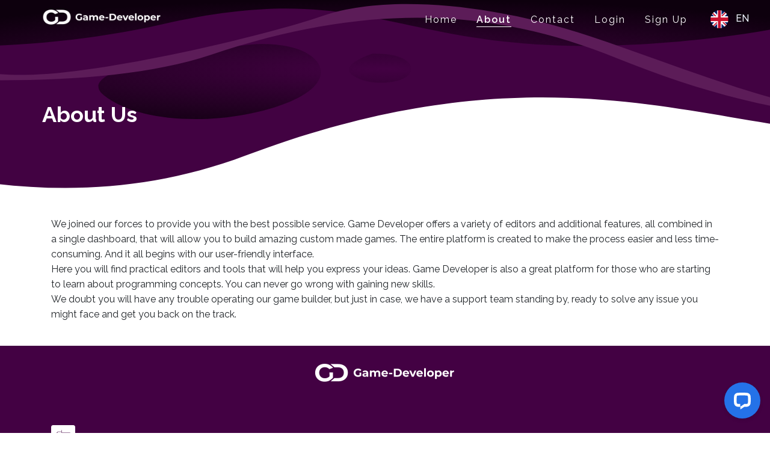

--- FILE ---
content_type: text/html; charset=UTF-8
request_url: https://game-developer.eu/about-us
body_size: 3302
content:
</p>
<!DOCTYPE html>
<html lang="en">
    <head>
        <meta charset="utf-8">
<title>Game Developer</title>
<meta http-equiv="X-UA-Compatible" content="IE=edge">
<meta name="csrf-token" content="0CVTCTH9EdoXRox9lA3QhA7cgNJLD3PDLl1RV6Nb">
<meta name="description" content="">
<meta name="author" content="">
<meta name="viewport" content="width=device-width, initial-scale=1.0">

        <link rel="shortcut icon" type="image/png" href="https://game-developer.eu/gaming/game-developereu/images/apple-touch-icon.png">
<link rel="icon" type="image/png" sizes="32x32" href="https://game-developer.eu/gaming/game-developereu/images/favicon-32x32.png">
<link rel="icon" type="image/png" sizes="16x16" href="https://game-developer.eu/gaming/game-developereu/images/favicon-16x16.png">
<link rel="manifest" href="https://game-developer.eu/gaming/game-developereu/images/site.webmanifest">
<link rel="mask-icon" href="https://game-developer.eu/gaming/game-developereu/images/safari-pinned-tab.svg" color="#000000">        <link rel="stylesheet" href="https://game-developer.eu/gaming/game-developereu/css/bootstrap.min.css">
<link rel="stylesheet" href="https://game-developer.eu/gaming/game-developereu/css/bootstrap-grid.min.css">
<link rel="stylesheet" href="https://game-developer.eu/gaming/game-developereu/css/bootstrap-reboot.min.css">
<link rel="stylesheet" href="https://game-developer.eu/gaming/game-developereu/css/app.css">
<link rel="stylesheet" href="https://game-developer.eu/theme/css/translation-flags.css">


            </head>

    <body class="">
        
        
    <style>
@media only screen and (max-width: 991px) {
.langDropdown {
    margin-left: 55px !important;
  }
}
@media only screen and (min-width: 992px) {
.langDropdown {
    margin-left: -60px !important;
  }
}
.menu-sticky {
    background-color:#430143;
}

</style>


<header>
    <div class="menu-areas">
        <div class="container">
            <div class="row">
                <div class="logos text-uppercase mt-1">
                    <a href=" https://game-developer.eu "> 
                        <img src="https://game-developer.eu/gaming/game-developereu/images/logo.png" alt="logo">
                    </a>
                </div>
                <div class="t-bars">
                    <div class="sidebar-toggle-ico"> 
                        <div class=" lines top-lines"></div>
                        <div class=" lines middle-lines"></div>
                        <div class=" lines bottom-lines"></div>
                    </div>
                    <div class="my-main-menu text-center text-lg-right">
                        <div class="menu-item">
                            <nav>
                                <ul class="toggle-menu-items list-unstyled">
                                                                            <li><a class="ipps " href=" https://game-developer.eu ">Home</a></li>
                                        <li><a class="ipps active" href="https://game-developer.eu/about-us">About</a></li>
                                        <li><a class="ipps " href="https://game-developer.eu/contact">Contact</a> </li>
                                        <li><a class="ipps" href="https://game-developer.eu/login">Login</a></li>
                                                                                <li><a href="#pricing-section" class="ipps">Sign Up</a></li>
                                                                                                              <li>
                                    <div class="langDropdown" style="">
                                        <div class="language">
                                            <div class="single-lang">
                                                <ul class="ms-auto" >
                                                    <li class="toggle" style="width: 120px; color:aliceblue">
                                                      
                                                        <img src="https://game-developer.eu/flags/en.png" alt="app()->getLocale()"> EN
                                                        
                                                        <ul style="width: 110px; color:aliceblue">
                                                                                                                            <li style="margin-left:0px;">
                                                                    <a href="#" onclick="handlePageSelectClick(event, 'id', 'https://game-developer.eu/id/about-us')">
                                                                    <img src="https://game-developer.eu/flags/id.png" alt="ID">
                                                                                                                                            ID
                                                                                                                                        </a>
                                                                </li>
                                                                                                                            <li style="margin-left:0px;">
                                                                    <a href="#" onclick="handlePageSelectClick(event, 'nb', 'https://game-developer.eu/nb/about-us')">
                                                                    <img src="https://game-developer.eu/flags/nb.png" alt="NB">
                                                                                                                                            NB
                                                                                                                                        </a>
                                                                </li>
                                                                                                                            <li style="margin-left:0px;">
                                                                    <a href="#" onclick="handlePageSelectClick(event, 'de', 'https://game-developer.eu/de/about-us')">
                                                                    <img src="https://game-developer.eu/flags/de.png" alt="DE">
                                                                                                                                            DE
                                                                                                                                        </a>
                                                                </li>
                                                                                                                            <li style="margin-left:0px;">
                                                                    <a href="#" onclick="handlePageSelectClick(event, 'et', 'https://game-developer.eu/et/about-us')">
                                                                    <img src="https://game-developer.eu/flags/et.png" alt="ET">
                                                                                                                                            ET
                                                                                                                                        </a>
                                                                </li>
                                                                                                                            <li style="margin-left:0px;">
                                                                    <a href="#" onclick="handlePageSelectClick(event, 'en', 'https://game-developer.eu/en/about-us')">
                                                                    <img src="https://game-developer.eu/flags/en.png" alt="EN">
                                                                                                                                            EN
                                                                                                                                        </a>
                                                                </li>
                                                                                                                            <li style="margin-left:0px;">
                                                                    <a href="#" onclick="handlePageSelectClick(event, 'es', 'https://game-developer.eu/es/about-us')">
                                                                    <img src="https://game-developer.eu/flags/es.png" alt="ES">
                                                                                                                                            ES
                                                                                                                                        </a>
                                                                </li>
                                                                                                                            <li style="margin-left:0px;">
                                                                    <a href="#" onclick="handlePageSelectClick(event, 'fr', 'https://game-developer.eu/fr/about-us')">
                                                                    <img src="https://game-developer.eu/flags/fr.png" alt="FR">
                                                                                                                                            FR
                                                                                                                                        </a>
                                                                </li>
                                                                                                                            <li style="margin-left:0px;">
                                                                    <a href="#" onclick="handlePageSelectClick(event, 'it', 'https://game-developer.eu/it/about-us')">
                                                                    <img src="https://game-developer.eu/flags/it.png" alt="IT">
                                                                                                                                            IT
                                                                                                                                        </a>
                                                                </li>
                                                                                                                            <li style="margin-left:0px;">
                                                                    <a href="#" onclick="handlePageSelectClick(event, 'lv', 'https://game-developer.eu/lv/about-us')">
                                                                    <img src="https://game-developer.eu/flags/lv.png" alt="LV">
                                                                                                                                            LV
                                                                                                                                        </a>
                                                                </li>
                                                                                                                            <li style="margin-left:0px;">
                                                                    <a href="#" onclick="handlePageSelectClick(event, 'lt', 'https://game-developer.eu/lt/about-us')">
                                                                    <img src="https://game-developer.eu/flags/lt.png" alt="LT">
                                                                                                                                            LT
                                                                                                                                        </a>
                                                                </li>
                                                                                                                            <li style="margin-left:0px;">
                                                                    <a href="#" onclick="handlePageSelectClick(event, 'hu', 'https://game-developer.eu/hu/about-us')">
                                                                    <img src="https://game-developer.eu/flags/hu.png" alt="HU">
                                                                                                                                            HU
                                                                                                                                        </a>
                                                                </li>
                                                                                                                            <li style="margin-left:0px;">
                                                                    <a href="#" onclick="handlePageSelectClick(event, 'nl', 'https://game-developer.eu/nl/about-us')">
                                                                    <img src="https://game-developer.eu/flags/nl.png" alt="NL">
                                                                                                                                            NL
                                                                                                                                        </a>
                                                                </li>
                                                                                                                            <li style="margin-left:0px;">
                                                                    <a href="#" onclick="handlePageSelectClick(event, 'pl', 'https://game-developer.eu/pl/about-us')">
                                                                    <img src="https://game-developer.eu/flags/pl.png" alt="PL">
                                                                                                                                            PL
                                                                                                                                        </a>
                                                                </li>
                                                                                                                            <li style="margin-left:0px;">
                                                                    <a href="#" onclick="handlePageSelectClick(event, 'ro', 'https://game-developer.eu/ro/about-us')">
                                                                    <img src="https://game-developer.eu/flags/ro.png" alt="RO">
                                                                                                                                            RO
                                                                                                                                        </a>
                                                                </li>
                                                                                                                            <li style="margin-left:0px;">
                                                                    <a href="#" onclick="handlePageSelectClick(event, 'sk', 'https://game-developer.eu/sk/about-us')">
                                                                    <img src="https://game-developer.eu/flags/sk.png" alt="SK">
                                                                                                                                            SK
                                                                                                                                        </a>
                                                                </li>
                                                                                                                            <li style="margin-left:0px;">
                                                                    <a href="#" onclick="handlePageSelectClick(event, 'sl', 'https://game-developer.eu/sl/about-us')">
                                                                    <img src="https://game-developer.eu/flags/sl.png" alt="SL">
                                                                                                                                            SL
                                                                                                                                        </a>
                                                                </li>
                                                                                                                            <li style="margin-left:0px;">
                                                                    <a href="#" onclick="handlePageSelectClick(event, 'fi', 'https://game-developer.eu/fi/about-us')">
                                                                    <img src="https://game-developer.eu/flags/fi.png" alt="FI">
                                                                                                                                            FI
                                                                                                                                        </a>
                                                                </li>
                                                                                                                            <li style="margin-left:0px;">
                                                                    <a href="#" onclick="handlePageSelectClick(event, 'sv', 'https://game-developer.eu/sv/about-us')">
                                                                    <img src="https://game-developer.eu/flags/sv.png" alt="SV">
                                                                                                                                            SV
                                                                                                                                        </a>
                                                                </li>
                                                                                                                            <li style="margin-left:0px;">
                                                                    <a href="#" onclick="handlePageSelectClick(event, 'cs', 'https://game-developer.eu/cs/about-us')">
                                                                    <img src="https://game-developer.eu/flags/cs.png" alt="CS">
                                                                                                                                            CS
                                                                                                                                        </a>
                                                                </li>
                                                                                                                            <li style="margin-left:0px;">
                                                                    <a href="#" onclick="handlePageSelectClick(event, 'el', 'https://game-developer.eu/el/about-us')">
                                                                    <img src="https://game-developer.eu/flags/el.png" alt="EL">
                                                                                                                                            EL
                                                                                                                                        </a>
                                                                </li>
                                                                                                                            <li style="margin-left:0px;">
                                                                    <a href="#" onclick="handlePageSelectClick(event, 'bg', 'https://game-developer.eu/bg/about-us')">
                                                                    <img src="https://game-developer.eu/flags/bg.png" alt="BG">
                                                                                                                                            BG
                                                                                                                                        </a>
                                                                </li>
                                                                                                                            <li style="margin-left:0px;">
                                                                    <a href="#" onclick="handlePageSelectClick(event, 'ja', 'https://game-developer.eu/ja/about-us')">
                                                                    <img src="https://game-developer.eu/flags/ja.png" alt="JA">
                                                                                                                                            JA
                                                                                                                                        </a>
                                                                </li>
                                                                                                                            <li style="margin-left:0px;">
                                                                    <a href="#" onclick="handlePageSelectClick(event, 'zh', 'https://game-developer.eu/zh/about-us')">
                                                                    <img src="https://game-developer.eu/flags/zh.png" alt="ZH">
                                                                                                                                            ZH
                                                                                                                                        </a>
                                                                </li>
                                                                                                                            <li style="margin-left:0px;">
                                                                    <a href="#" onclick="handlePageSelectClick(event, 'ko', 'https://game-developer.eu/ko/about-us')">
                                                                    <img src="https://game-developer.eu/flags/ko.png" alt="KO">
                                                                                                                                            KO
                                                                                                                                        </a>
                                                                </li>
                                                                                                                    </ul>
                                                    </li>
                                                </ul>
                                            </div>
                                        </div>
                                    </div>
                                  </li>
                                </ul>
                            </nav>
                        </div>
                    </div>
                </div>
            </div>
        </div>
    </div>
</header> 

<script src="https://cdn.jsdelivr.net/npm/axios/dist/axios.min.js"></script>
<script src="https://game-developer.eu/theme/js/translation.js"></script>
    
    <main role="main">
        
<section class="hero hero--about">
    <div class="container">
        <h1 class="hero-title">About Us</h1>
    </div>
</section> 

<section class="section">
    <div class="container">
        <div class="section-lead">
            <p>We joined our forces to provide you with the best possible service. Game Developer offers a variety of editors and additional features, all combined in a single dashboard, that will allow you to build amazing custom made games. The entire platform is created to make the process easier and less time-consuming. And it all begins with our user-friendly interface. 
            <p>Here you will find practical editors and tools that will help you express your ideas. Game Developer is also a great platform for those who are starting to learn about programming concepts. You can never go wrong with gaining new skills.</p> 
            <p>We doubt you will have any trouble operating our game builder, but just in case, we have a support team standing by, ready to solve any issue you might face and get you back on the track.</p>
        </div>
    </div>
</section>

    </main>

    <footer class="footer">
    <div class="container">
        <a href=" https://game-developer.eu " class="navbar-brand mb-4 d-flex align-items-center"></a>
        <div class="row">
            <div class="col-sm-4">
                <ul class="footer-list mt-5">
                    <li class="footer-listItem mb-5">
                        <i class="icon icon--phone"></i>
                        <a href="tel:+357 25 059535" class="link">+357 25 059535</a>
                    </li>
                    <li class="footer-listItem mb-5">
                        <i class="icon icon--email"></i>
                        <a href="/cdn-cgi/l/email-protection#f3808683839c8187b394929e96de979685969f9c839681dd9686" class="link"><span class="__cf_email__" data-cfemail="3b484e4b4b54494f7b5c5a565e165f5e4d5e57544b5e49155e4e">[email&#160;protected]</span></a>
                    </li>
                    <li class="footer-listItem mb-5">
                        <i class="icon icon--address"></i>
                        Navarinou 19, Agios Andreas, Nicosia, 1100, Cyprus
                    </li>
                </ul>
            </div>
            <div class="col-sm-4">
                <ul class="footer-list">

                </ul>
            </div>
            <div class="col-sm-4">
                <ul center="" class="nav mt-5">
                    <li class="nav-item">
                        <span class="nav-link">
                            <a href="https://game-developer.eu/about-us" class="link">About us</a>
                        </span>
                    </li>
                    <li class="nav-item">
                        <span class="nav-link">
                            <a href="https://game-developer.eu/contact" class="link">Contact us</a>
                        </span>
                    </li>
                    <li class="nav-item">
                        <span class="nav-link">
                            <a href="https://game-developer.eu/service?tos_type=privacy_policy" class="link">Privacy Policy</a>
                        </span>
                    </li>
                    <li class="nav-item">
                        <span class="nav-link">
                            <a href="https://game-developer.eu/service?tos_type=subscription_policy" class="link">Subscription Policy</a>
                        </span>
                    </li>
                    <li class="nav-item">
                        <span class="nav-link">
                            <a href="https://game-developer.eu/terms" class="link">Terms & Conditions</a>
                        </span>
                    </li>
                    <li class="nav-item">
                        <span class="nav-link">
                            <a href="https://game-developer.eu/unsubscribe" class="link">Cancel Subscription</a>
                        </span>
                    </li>
                </ul>
            </div>
        </div>
        <div class="row mb-3">
            <div class="col-md-12 text-center">
                <img src="https://game-developer.eu/gaming/game-developereu/images/logo_mastercard_white.png" width="60">
                <img src="https://game-developer.eu/gaming/game-developereu/images/logo_visa_white.png" width="60">
            </div>
        </div>
        <div class="footer-copyrights">
            Copyright &copy; Game Developer 2026. Kosami solutions ltd -  CR: HE408598 - Navarinou 19, Agios Andreas, Nicosia 1100,  Cyprus | All rights reserved.        </div>
    </div>
</footer>



    <script data-cfasync="false" src="/cdn-cgi/scripts/5c5dd728/cloudflare-static/email-decode.min.js"></script><script src="https://code.jquery.com/jquery-3.4.1.min.js" integrity="sha256-CSXorXvZcTkaix6Yvo6HppcZGetbYMGWSFlBw8HfCJo=" crossorigin="anonymous"></script>
<script type="text/javascript" src="https://cdnjs.cloudflare.com/ajax/libs/axios/0.18.0/axios.js" defer></script>
<!-- <script type="text/javascript" src="https://game-developer.eu/gaming/game-developereu/js/app.js" defer></script> -->
<script src="https://game-developer.eu/js/livechat.js"></script>

<script>
    (function($){
        $(document).ready(function(){
            $('.sidebar-toggle-ico').click(function(){
                $('.my-main-menu').toggleClass('rightt');
                $('.top-lines').toggleClass('top-line-bars');
                $('.middle-lines').toggleClass('middle-line-bars');
                $('.bottom-lines').toggleClass('bottom-line-bars');
                
            });

            // sticky menu
            $(window).scroll(function(){
                var wh = $(this).scrollTop();
                
                if(wh > 80){
                    $('.menu-areas').addClass('menu-sticky');
                }else{
                    $('.menu-areas').removeClass('menu-sticky');
                }
            });

            // Active menu
            $('.toggle-menu-items').on('click', 'li .ipps', function(){
                $('.toggle-menu-items li .active').removeClass('active');
                $(this).addClass('active');
            });
        });
    })(jQuery)
</script>

<script src="https://cdn.jsdelivr.net/npm/sweetalert2@10/dist/sweetalert2.all.min.js"></script>
<script src="https://game-developer.eu/theme/js/translation-flags.js"></script>
<script src="https://challenges.cloudflare.com/turnstile/v0/api.js" async defer></script>




    <script type="text/javascript">
                    </script>

    <script type="text/javascript">
        $('.js-toggle').click(function() {
            $('.navbar-collapse').toggleClass('is-hidden is-visible');
            $('.navbar-toggle ').toggleClass('is-closed is-shown');
            $('body').toggleClass('disable-scroll')
        });
    </script>
    
    <script defer src="https://static.cloudflareinsights.com/beacon.min.js/vcd15cbe7772f49c399c6a5babf22c1241717689176015" integrity="sha512-ZpsOmlRQV6y907TI0dKBHq9Md29nnaEIPlkf84rnaERnq6zvWvPUqr2ft8M1aS28oN72PdrCzSjY4U6VaAw1EQ==" data-cf-beacon='{"version":"2024.11.0","token":"73b8e26beb60482d8909c7e971570c0f","r":1,"server_timing":{"name":{"cfCacheStatus":true,"cfEdge":true,"cfExtPri":true,"cfL4":true,"cfOrigin":true,"cfSpeedBrain":true},"location_startswith":null}}' crossorigin="anonymous"></script>
</body>
</html>


--- FILE ---
content_type: text/css
request_url: https://game-developer.eu/gaming/game-developereu/css/app.css
body_size: 33089
content:
@import url(https://fonts.googleapis.com/css?family=Raleway:200,300,400,500,600,700,800,900&display=swap);
@-webkit-keyframes fadeUp {
    from {
        opacity: 0;
        transform: translate3d(0, 40px, 0);
    }
    to {
        opacity: 1;
        transform: translate3d(0, 0, 0);
    }
}

@keyframes fadeUp {
    from {
        opacity: 0;
        transform: translate3d(0, 40px, 0);
    }
    to {
        opacity: 1;
        transform: translate3d(0, 0, 0);
    }
}

@-webkit-keyframes fadeDown {
    from {
        opacity: 0;
        transform: translate3d(0, -40px, 0);
    }
    to {
        opacity: 1;
        transform: translate3d(0, 0, 0);
    }
}

@keyframes fadeDown {
    from {
        opacity: 0;
        transform: translate3d(0, -40px, 0);
    }
    to {
        opacity: 1;
        transform: translate3d(0, 0, 0);
    }
}

@-webkit-keyframes fadeLeft {
    from {
        opacity: 0;
        transform: translate3d(40px, 0, 0);
    }
    to {
        opacity: 1;
        transform: translate3d(0, 0, 0);
    }
}

@keyframes fadeLeft {
    from {
        opacity: 0;
        transform: translate3d(40px, 0, 0);
    }
    to {
        opacity: 1;
        transform: translate3d(0, 0, 0);
    }
}

@-webkit-keyframes fadeRight {
    from {
        opacity: 0;
        transform: translate3d(-40px, 0, 0);
    }
    to {
        opacity: 1;
        transform: translate3d(0, 0, 0);
    }
}

@keyframes fadeRight {
    from {
        opacity: 0;
        transform: translate3d(-40px, 0, 0);
    }
    to {
        opacity: 1;
        transform: translate3d(0, 0, 0);
    }
}

@-webkit-keyframes fadeIn {
    from {
        opacity: 0;
    }
    to {
        opacity: 1;
    }
}

@keyframes fadeIn {
    from {
        opacity: 0;
    }
    to {
        opacity: 1;
    }
}

@-webkit-keyframes bottomNavAnimDown {
    0% {
        opacity: 1;
        transform: translateY(0);
    }
    99% {
        opacity: 1;
        transform: translateY(100%);
    }
    100% {
        opacity: 0;
        transform: translateY(100%);
    }
}

@keyframes bottomNavAnimDown {
    0% {
        opacity: 1;
        transform: translateY(0);
    }
    99% {
        opacity: 1;
        transform: translateY(100%);
    }
    100% {
        opacity: 0;
        transform: translateY(100%);
    }
}

@-webkit-keyframes bottomNavAnimUp {
    0% {
        opacity: 0;
        transform: translateY(100%);
    }
    1% {
        opacity: 1;
        transform: translateY(100%);
    }
    100% {
        opacity: 1;
        transform: translateY(0);
    }
}

@keyframes bottomNavAnimUp {
    0% {
        opacity: 0;
        transform: translateY(100%);
    }
    1% {
        opacity: 1;
        transform: translateY(100%);
    }
    100% {
        opacity: 1;
        transform: translateY(0);
    }
}

@keyframes fadeUp {
    from {
        opacity: 0;
        transform: translate3d(0, 40px, 0);
    }
    to {
        opacity: 1;
        transform: translate3d(0, 0, 0);
    }
}

@keyframes fadeDown {
    from {
        opacity: 0;
        transform: translate3d(0, -40px, 0);
    }
    to {
        opacity: 1;
        transform: translate3d(0, 0, 0);
    }
}

@keyframes fadeLeft {
    from {
        opacity: 0;
        transform: translate3d(40px, 0, 0);
    }
    to {
        opacity: 1;
        transform: translate3d(0, 0, 0);
    }
}

@keyframes fadeRight {
    from {
        opacity: 0;
        transform: translate3d(-40px, 0, 0);
    }
    to {
        opacity: 1;
        transform: translate3d(0, 0, 0);
    }
}

@keyframes fadeIn {
    from {
        opacity: 0;
    }
    to {
        opacity: 1;
    }
}

@keyframes bottomNavAnimDown {
    0% {
        opacity: 1;
        transform: translateY(0);
    }
    99% {
        opacity: 1;
        transform: translateY(100%);
    }
    100% {
        opacity: 0;
        transform: translateY(100%);
    }
}

@keyframes bottomNavAnimUp {
    0% {
        opacity: 0;
        transform: translateY(100%);
    }
    1% {
        opacity: 1;
        transform: translateY(100%);
    }
    100% {
        opacity: 1;
        transform: translateY(0);
    }
}

/**
 * Vendor styles.
 */

/*!
 * Bootstrap v4.4.1 (https://getbootstrap.com/)
 * Copyright 2011-2019 The Bootstrap Authors
 * Copyright 2011-2019 Twitter, Inc.
 * Licensed under MIT (https://github.com/twbs/bootstrap/blob/master/LICENSE)
 */

:root {
    --blue: #007bff;
    --indigo: #6610f2;
    --purple: #6f42c1;
    --pink: #e83e8c;
    --red: #dc3545;
    --orange: #fd7e14;
    --yellow: #ffc107;
    --green: #28a745;
    --teal: #20c997;
    --cyan: #17a2b8;
    --white: #fff;
    --gray: #6c757d;
    --gray-dark: #343a40;
    --primary: #007bff;
    --secondary: #6c757d;
    --success: #28a745;
    --info: #17a2b8;
    --warning: #ffc107;
    --danger: #dc3545;
    --light: #f8f9fa;
    --dark: #343a40;
    --breakpoint-xs: 0;
    --breakpoint-sm: 576px;
    --breakpoint-md: 768px;
    --breakpoint-lg: 992px;
    --breakpoint-xl: 1200px;
    --font-family-sans-serif: -apple-system, BlinkMacSystemFont, "Segoe UI", Roboto, "Helvetica Neue", Arial, "Noto Sans", sans-serif, "Apple Color Emoji", "Segoe UI Emoji", "Segoe UI Symbol", "Noto Color Emoji";
    --font-family-monospace: SFMono-Regular, Menlo, Monaco, Consolas, "Liberation Mono", "Courier New", monospace;
}

*,
*::before,
*::after {
    box-sizing: border-box;
}

html {
    font-family: sans-serif;
    line-height: 1.15;
    -webkit-text-size-adjust: 100%;
    -webkit-tap-highlight-color: rgba(0, 0, 0, 0);
}

article,
aside,
figcaption,
figure,
footer,
header,
hgroup,
main,
nav,
section {
    display: block;
}

body {
    margin: 0;
    font-family: -apple-system, BlinkMacSystemFont, "Segoe UI", Roboto, "Helvetica Neue", Arial, "Noto Sans", sans-serif, "Apple Color Emoji", "Segoe UI Emoji", "Segoe UI Symbol", "Noto Color Emoji";
    font-size: 1rem;
    font-weight: 400;
    line-height: 1.6;
    color: #212529;
    text-align: left;
    background-color: #fff;
}

[tabindex="-1"]:focus:not(:focus-visible) {
    outline: 0 !important;
}

hr {
    box-sizing: content-box;
    height: 0;
    overflow: visible;
}

h1,
h2,
h3,
h4,
h5,
h6 {
    margin-top: 0;
    margin-bottom: 0.5rem;
}

p {
    margin-top: 0;
    margin-bottom: 1rem;
}

abbr[title],
abbr[data-original-title] {
    text-decoration: underline;
    -webkit-text-decoration: underline dotted;
    text-decoration: underline dotted;
    cursor: help;
    border-bottom: 0;
    -webkit-text-decoration-skip-ink: none;
    text-decoration-skip-ink: none;
}

address {
    margin-bottom: 1rem;
    font-style: normal;
    line-height: inherit;
}

ol,
ul,
dl {
    margin-top: 0;
    margin-bottom: 1rem;
}

ol ol,
ul ul,
ol ul,
ul ol {
    margin-bottom: 0;
}

dt {
    font-weight: 700;
}

dd {
    margin-bottom: 0.5rem;
    margin-left: 0;
}

blockquote {
    margin: 0 0 1rem;
}

b,
strong {
    font-weight: bolder;
}

small {
    font-size: 80%;
}

sub,
sup {
    position: relative;
    font-size: 75%;
    line-height: 0;
    vertical-align: baseline;
}

sub {
    bottom: -0.25em;
}

sup {
    top: -0.5em;
}

a {
    color: #007bff;
    text-decoration: none;
    background-color: transparent;
}

a:hover {
    color: #0056b3;
    text-decoration: underline;
}

a:not([href]) {
    color: inherit;
    text-decoration: none;
}

a:not([href]):hover {
    color: inherit;
    text-decoration: none;
}

pre,
code,
kbd,
samp {
    font-family: SFMono-Regular, Menlo, Monaco, Consolas, "Liberation Mono", "Courier New", monospace;
    font-size: 1em;
}

pre {
    margin-top: 0;
    margin-bottom: 1rem;
    overflow: auto;
}

figure {
    margin: 0 0 1rem;
}

img {
    vertical-align: middle;
    border-style: none;
}

svg {
    overflow: hidden;
    vertical-align: middle;
}

table {
    border-collapse: collapse;
}

caption {
    padding-top: 0.75rem;
    padding-bottom: 0.75rem;
    color: #6c757d;
    text-align: left;
    caption-side: bottom;
}

th {
    text-align: inherit;
}

label {
    display: inline-block;
    margin-bottom: 0.5rem;
}

button {
    border-radius: 0;
}

button:focus {
    outline: 1px dotted;
    outline: 5px auto -webkit-focus-ring-color;
}

input,
button,
select,
optgroup,
textarea {
    margin: 0;
    font-family: inherit;
    font-size: inherit;
    line-height: inherit;
}

button,
input {
    overflow: visible;
}

button,
select {
    text-transform: none;
}

select {
    word-wrap: normal;
}

button,
[type=button],
[type=reset],
[type=submit] {
    -webkit-appearance: button;
}

button:not(:disabled),
[type=button]:not(:disabled),
[type=reset]:not(:disabled),
[type=submit]:not(:disabled) {
    cursor: pointer;
}

button::-moz-focus-inner,
[type=button]::-moz-focus-inner,
[type=reset]::-moz-focus-inner,
[type=submit]::-moz-focus-inner {
    padding: 0;
    border-style: none;
}

input[type=radio],
input[type=checkbox] {
    box-sizing: border-box;
    padding: 0;
}

input[type=date],
input[type=time],
input[type=datetime-local],
input[type=month] {
    -webkit-appearance: listbox;
}

textarea {
    overflow: auto;
    resize: vertical;
}

fieldset {
    min-width: 0;
    padding: 0;
    margin: 0;
    border: 0;
}

legend {
    display: block;
    width: 100%;
    max-width: 100%;
    padding: 0;
    margin-bottom: 0.5rem;
    font-size: 1.5rem;
    line-height: inherit;
    color: inherit;
    white-space: normal;
}

progress {
    vertical-align: baseline;
}

[type=number]::-webkit-inner-spin-button,
[type=number]::-webkit-outer-spin-button {
    height: auto;
}

[type=search] {
    outline-offset: -2px;
    -webkit-appearance: none;
}

[type=search]::-webkit-search-decoration {
    -webkit-appearance: none;
}

::-webkit-file-upload-button {
    font: inherit;
    -webkit-appearance: button;
}

output {
    display: inline-block;
}

summary {
    display: list-item;
    cursor: pointer;
}

template {
    display: none;
}

[hidden] {
    display: none !important;
}

h1,
h2,
h3,
h4,
h5,
h6,
.h1,
.h2,
.h3,
.h4,
.h5,
.h6 {
    margin-bottom: 0.5rem;
    font-weight: 500;
    line-height: 1.2;
}

h1,
.h1 {
    font-size: 2.5rem;
}

h2,
.h2 {
    font-size: 2rem;
}

h3,
.h3 {
    font-size: 1.75rem;
}

h4,
.h4 {
    font-size: 1.5rem;
}

h5,
.h5 {
    font-size: 1.25rem;
}

h6,
.h6 {
    font-size: 1rem;
}

.lead {
    font-size: 1.25rem;
    font-weight: 300;
}

.display-1 {
    font-size: 6rem;
    font-weight: 300;
    line-height: 1.2;
}

.display-2 {
    font-size: 5.5rem;
    font-weight: 300;
    line-height: 1.2;
}

.display-3 {
    font-size: 4.5rem;
    font-weight: 300;
    line-height: 1.2;
}

.display-4 {
    font-size: 3.5rem;
    font-weight: 300;
    line-height: 1.2;
}

hr {
    margin-top: 1rem;
    margin-bottom: 1rem;
    border: 0;
    border-top: 1px solid rgba(0, 0, 0, 0.1);
}

small,
.small {
    font-size: 80%;
    font-weight: 400;
}

mark,
.mark {
    padding: 0.2em;
    background-color: #fcf8e3;
}

.list-unstyled {
    padding-left: 0;
    list-style: none;
}

.list-inline {
    padding-left: 0;
    list-style: none;
}

.list-inline-item {
    display: inline-block;
}

.list-inline-item:not(:last-child) {
    margin-right: 0.5rem;
}

.initialism {
    font-size: 90%;
    text-transform: uppercase;
}

.blockquote {
    margin-bottom: 1rem;
    font-size: 1.25rem;
}

.blockquote-footer {
    display: block;
    font-size: 80%;
    color: #6c757d;
}

.blockquote-footer::before {
    content: "\2014\A0";
}

.img-fluid {
    max-width: 100%;
    height: auto;
}

.img-thumbnail {
    padding: 0.25rem;
    background-color: #fff;
    border: 1px solid #dee2e6;
    border-radius: 0.25rem;
    max-width: 100%;
    height: auto;
}

.figure {
    display: inline-block;
}

.figure-img {
    margin-bottom: 0.5rem;
    line-height: 1;
}

.figure-caption {
    font-size: 90%;
    color: #6c757d;
}

code {
    font-size: 87.5%;
    color: #e83e8c;
    word-wrap: break-word;
}

a>code {
    color: inherit;
}

kbd {
    padding: 0.2rem 0.4rem;
    font-size: 87.5%;
    color: #fff;
    background-color: #212529;
    border-radius: 0.2rem;
}

kbd kbd {
    padding: 0;
    font-size: 100%;
    font-weight: 700;
}

pre {
    display: block;
    font-size: 87.5%;
    color: #212529;
}

pre code {
    font-size: inherit;
    color: inherit;
    word-break: normal;
}

.pre-scrollable {
    max-height: 340px;
    overflow-y: scroll;
}

.container {
    width: 100%;
    padding-right: 15px;
    padding-left: 15px;
    margin-right: auto;
    margin-left: auto;
}

@media (min-width: 576px) {
    .container {
        max-width: 540px;
    }
}

@media (min-width: 768px) {
    .container {
        max-width: 720px;
    }
}

@media (min-width: 992px) {
    .container {
        max-width: 960px;
    }
}

@media (min-width: 1200px) {
    .container {
        max-width: 1140px;
    }
}

.container-fluid,
.container-xl,
.container-lg,
.container-md,
.container-sm {
    width: 100%;
    padding-right: 15px;
    padding-left: 15px;
    margin-right: auto;
    margin-left: auto;
}

@media (min-width: 576px) {
    .container-sm,
    .container {
        max-width: 540px;
    }
}

@media (min-width: 768px) {
    .container-md,
    .container-sm,
    .container {
        max-width: 720px;
    }
}

@media (min-width: 992px) {
    .container-lg,
    .container-md,
    .container-sm,
    .container {
        max-width: 960px;
    }
}

@media (min-width: 1200px) {
    .container-xl,
    .container-lg,
    .container-md,
    .container-sm,
    .container {
        max-width: 1140px;
    }
}

.row {
    display: flex;
    flex-wrap: wrap;
    margin-right: -15px;
    margin-left: -15px;
}

.no-gutters {
    margin-right: 0;
    margin-left: 0;
}

.no-gutters>.col,
.no-gutters>[class*=col-] {
    padding-right: 0;
    padding-left: 0;
}

.col-xl,
.col-xl-auto,
.col-xl-12,
.col-xl-11,
.col-xl-10,
.col-xl-9,
.col-xl-8,
.col-xl-7,
.col-xl-6,
.col-xl-5,
.col-xl-4,
.col-xl-3,
.col-xl-2,
.col-xl-1,
.col-lg,
.col-lg-auto,
.col-lg-12,
.col-lg-11,
.col-lg-10,
.col-lg-9,
.col-lg-8,
.col-lg-7,
.col-lg-6,
.col-lg-5,
.col-lg-4,
.col-lg-3,
.col-lg-2,
.col-lg-1,
.col-md,
.col-md-auto,
.col-md-12,
.col-md-11,
.col-md-10,
.col-md-9,
.col-md-8,
.col-md-7,
.col-md-6,
.col-md-5,
.col-md-4,
.col-md-3,
.col-md-2,
.col-md-1,
.col-sm,
.col-sm-auto,
.col-sm-12,
.col-sm-11,
.col-sm-10,
.col-sm-9,
.col-sm-8,
.col-sm-7,
.col-sm-6,
.col-sm-5,
.col-sm-4,
.col-sm-3,
.col-sm-2,
.col-sm-1,
.col,
.col-auto,
.col-12,
.col-11,
.col-10,
.col-9,
.col-8,
.col-7,
.col-6,
.col-5,
.col-4,
.col-3,
.col-2,
.col-1 {
    position: relative;
    width: 100%;
    padding-right: 15px;
    padding-left: 15px;
}

.col {
    flex-basis: 0;
    flex-grow: 1;
    max-width: 100%;
}

.row-cols-1>* {
    flex: 0 0 100%;
    max-width: 100%;
}

.row-cols-2>* {
    flex: 0 0 50%;
    max-width: 50%;
}

.row-cols-3>* {
    flex: 0 0 33.3333333333%;
    max-width: 33.3333333333%;
}

.row-cols-4>* {
    flex: 0 0 25%;
    max-width: 25%;
}

.row-cols-5>* {
    flex: 0 0 20%;
    max-width: 20%;
}

.row-cols-6>* {
    flex: 0 0 16.6666666667%;
    max-width: 16.6666666667%;
}

.col-auto {
    flex: 0 0 auto;
    width: auto;
    max-width: 100%;
}

.col-1 {
    flex: 0 0 8.3333333333%;
    max-width: 8.3333333333%;
}

.col-2 {
    flex: 0 0 16.6666666667%;
    max-width: 16.6666666667%;
}

.col-3 {
    flex: 0 0 25%;
    max-width: 25%;
}

.col-4 {
    flex: 0 0 33.3333333333%;
    max-width: 33.3333333333%;
}

.col-5 {
    flex: 0 0 41.6666666667%;
    max-width: 41.6666666667%;
}

.col-6 {
    flex: 0 0 50%;
    max-width: 50%;
}

.col-7 {
    flex: 0 0 58.3333333333%;
    max-width: 58.3333333333%;
}

.col-8 {
    flex: 0 0 66.6666666667%;
    max-width: 66.6666666667%;
}

.col-9 {
    flex: 0 0 75%;
    max-width: 75%;
}

.col-10 {
    flex: 0 0 83.3333333333%;
    max-width: 83.3333333333%;
}

.col-11 {
    flex: 0 0 91.6666666667%;
    max-width: 91.6666666667%;
}

.col-12 {
    flex: 0 0 100%;
    max-width: 100%;
}

.order-first {
    order: -1;
}

.order-last {
    order: 13;
}

.order-0 {
    order: 0;
}

.order-1 {
    order: 1;
}

.order-2 {
    order: 2;
}

.order-3 {
    order: 3;
}

.order-4 {
    order: 4;
}

.order-5 {
    order: 5;
}

.order-6 {
    order: 6;
}

.order-7 {
    order: 7;
}

.order-8 {
    order: 8;
}

.order-9 {
    order: 9;
}

.order-10 {
    order: 10;
}

.order-11 {
    order: 11;
}

.order-12 {
    order: 12;
}

.offset-1 {
    margin-left: 8.3333333333%;
}

.offset-2 {
    margin-left: 16.6666666667%;
}

.offset-3 {
    margin-left: 25%;
}

.offset-4 {
    margin-left: 33.3333333333%;
}

.offset-5 {
    margin-left: 41.6666666667%;
}

.offset-6 {
    margin-left: 50%;
}

.offset-7 {
    margin-left: 58.3333333333%;
}

.offset-8 {
    margin-left: 66.6666666667%;
}

.offset-9 {
    margin-left: 75%;
}

.offset-10 {
    margin-left: 83.3333333333%;
}

.offset-11 {
    margin-left: 91.6666666667%;
}

@media (min-width: 576px) {
    .col-sm {
        flex-basis: 0;
        flex-grow: 1;
        max-width: 100%;
    }
    .row-cols-sm-1>* {
        flex: 0 0 100%;
        max-width: 100%;
    }
    .row-cols-sm-2>* {
        flex: 0 0 50%;
        max-width: 50%;
    }
    .row-cols-sm-3>* {
        flex: 0 0 33.3333333333%;
        max-width: 33.3333333333%;
    }
    .row-cols-sm-4>* {
        flex: 0 0 25%;
        max-width: 25%;
    }
    .row-cols-sm-5>* {
        flex: 0 0 20%;
        max-width: 20%;
    }
    .row-cols-sm-6>* {
        flex: 0 0 16.6666666667%;
        max-width: 16.6666666667%;
    }
    .col-sm-auto {
        flex: 0 0 auto;
        width: auto;
        max-width: 100%;
    }
    .col-sm-1 {
        flex: 0 0 8.3333333333%;
        max-width: 8.3333333333%;
    }
    .col-sm-2 {
        flex: 0 0 16.6666666667%;
        max-width: 16.6666666667%;
    }
    .col-sm-3 {
        flex: 0 0 25%;
        max-width: 25%;
    }
    .col-sm-4 {
        flex: 0 0 33.3333333333%;
        max-width: 33.3333333333%;
    }
    .col-sm-5 {
        flex: 0 0 41.6666666667%;
        max-width: 41.6666666667%;
    }
    .col-sm-6 {
        flex: 0 0 50%;
        max-width: 50%;
    }
    .col-sm-7 {
        flex: 0 0 58.3333333333%;
        max-width: 58.3333333333%;
    }
    .col-sm-8 {
        flex: 0 0 66.6666666667%;
        max-width: 66.6666666667%;
    }
    .col-sm-9 {
        flex: 0 0 75%;
        max-width: 75%;
    }
    .col-sm-10 {
        flex: 0 0 83.3333333333%;
        max-width: 83.3333333333%;
    }
    .col-sm-11 {
        flex: 0 0 91.6666666667%;
        max-width: 91.6666666667%;
    }
    .col-sm-12 {
        flex: 0 0 100%;
        max-width: 100%;
    }
    .order-sm-first {
        order: -1;
    }
    .order-sm-last {
        order: 13;
    }
    .order-sm-0 {
        order: 0;
    }
    .order-sm-1 {
        order: 1;
    }
    .order-sm-2 {
        order: 2;
    }
    .order-sm-3 {
        order: 3;
    }
    .order-sm-4 {
        order: 4;
    }
    .order-sm-5 {
        order: 5;
    }
    .order-sm-6 {
        order: 6;
    }
    .order-sm-7 {
        order: 7;
    }
    .order-sm-8 {
        order: 8;
    }
    .order-sm-9 {
        order: 9;
    }
    .order-sm-10 {
        order: 10;
    }
    .order-sm-11 {
        order: 11;
    }
    .order-sm-12 {
        order: 12;
    }
    .offset-sm-0 {
        margin-left: 0;
    }
    .offset-sm-1 {
        margin-left: 8.3333333333%;
    }
    .offset-sm-2 {
        margin-left: 16.6666666667%;
    }
    .offset-sm-3 {
        margin-left: 25%;
    }
    .offset-sm-4 {
        margin-left: 33.3333333333%;
    }
    .offset-sm-5 {
        margin-left: 41.6666666667%;
    }
    .offset-sm-6 {
        margin-left: 50%;
    }
    .offset-sm-7 {
        margin-left: 58.3333333333%;
    }
    .offset-sm-8 {
        margin-left: 66.6666666667%;
    }
    .offset-sm-9 {
        margin-left: 75%;
    }
    .offset-sm-10 {
        margin-left: 83.3333333333%;
    }
    .offset-sm-11 {
        margin-left: 91.6666666667%;
    }
}

@media (min-width: 768px) {
    .col-md {
        flex-basis: 0;
        flex-grow: 1;
        max-width: 100%;
    }
    .row-cols-md-1>* {
        flex: 0 0 100%;
        max-width: 100%;
    }
    .row-cols-md-2>* {
        flex: 0 0 50%;
        max-width: 50%;
    }
    .row-cols-md-3>* {
        flex: 0 0 33.3333333333%;
        max-width: 33.3333333333%;
    }
    .row-cols-md-4>* {
        flex: 0 0 25%;
        max-width: 25%;
    }
    .row-cols-md-5>* {
        flex: 0 0 20%;
        max-width: 20%;
    }
    .row-cols-md-6>* {
        flex: 0 0 16.6666666667%;
        max-width: 16.6666666667%;
    }
    .col-md-auto {
        flex: 0 0 auto;
        width: auto;
        max-width: 100%;
    }
    .col-md-1 {
        flex: 0 0 8.3333333333%;
        max-width: 8.3333333333%;
    }
    .col-md-2 {
        flex: 0 0 16.6666666667%;
        max-width: 16.6666666667%;
    }
    .col-md-3 {
        flex: 0 0 25%;
        max-width: 25%;
    }
    .col-md-4 {
        flex: 0 0 33.3333333333%;
        max-width: 33.3333333333%;
    }
    .col-md-5 {
        flex: 0 0 41.6666666667%;
        max-width: 41.6666666667%;
    }
    .col-md-6 {
        flex: 0 0 50%;
        max-width: 50%;
    }
    .col-md-7 {
        flex: 0 0 58.3333333333%;
        max-width: 58.3333333333%;
    }
    .col-md-8 {
        flex: 0 0 66.6666666667%;
        max-width: 66.6666666667%;
    }
    .col-md-9 {
        flex: 0 0 75%;
        max-width: 75%;
    }
    .col-md-10 {
        flex: 0 0 83.3333333333%;
        max-width: 83.3333333333%;
    }
    .col-md-11 {
        flex: 0 0 91.6666666667%;
        max-width: 91.6666666667%;
    }
    .col-md-12 {
        flex: 0 0 100%;
        max-width: 100%;
    }
    .order-md-first {
        order: -1;
    }
    .order-md-last {
        order: 13;
    }
    .order-md-0 {
        order: 0;
    }
    .order-md-1 {
        order: 1;
    }
    .order-md-2 {
        order: 2;
    }
    .order-md-3 {
        order: 3;
    }
    .order-md-4 {
        order: 4;
    }
    .order-md-5 {
        order: 5;
    }
    .order-md-6 {
        order: 6;
    }
    .order-md-7 {
        order: 7;
    }
    .order-md-8 {
        order: 8;
    }
    .order-md-9 {
        order: 9;
    }
    .order-md-10 {
        order: 10;
    }
    .order-md-11 {
        order: 11;
    }
    .order-md-12 {
        order: 12;
    }
    .offset-md-0 {
        margin-left: 0;
    }
    .offset-md-1 {
        margin-left: 8.3333333333%;
    }
    .offset-md-2 {
        margin-left: 16.6666666667%;
    }
    .offset-md-3 {
        margin-left: 25%;
    }
    .offset-md-4 {
        margin-left: 33.3333333333%;
    }
    .offset-md-5 {
        margin-left: 41.6666666667%;
    }
    .offset-md-6 {
        margin-left: 50%;
    }
    .offset-md-7 {
        margin-left: 58.3333333333%;
    }
    .offset-md-8 {
        margin-left: 66.6666666667%;
    }
    .offset-md-9 {
        margin-left: 75%;
    }
    .offset-md-10 {
        margin-left: 83.3333333333%;
    }
    .offset-md-11 {
        margin-left: 91.6666666667%;
    }
}

@media (min-width: 992px) {
    .col-lg {
        flex-basis: 0;
        flex-grow: 1;
        max-width: 100%;
    }
    .row-cols-lg-1>* {
        flex: 0 0 100%;
        max-width: 100%;
    }
    .row-cols-lg-2>* {
        flex: 0 0 50%;
        max-width: 50%;
    }
    .row-cols-lg-3>* {
        flex: 0 0 33.3333333333%;
        max-width: 33.3333333333%;
    }
    .row-cols-lg-4>* {
        flex: 0 0 25%;
        max-width: 25%;
    }
    .row-cols-lg-5>* {
        flex: 0 0 20%;
        max-width: 20%;
    }
    .row-cols-lg-6>* {
        flex: 0 0 16.6666666667%;
        max-width: 16.6666666667%;
    }
    .col-lg-auto {
        flex: 0 0 auto;
        width: auto;
        max-width: 100%;
    }
    .col-lg-1 {
        flex: 0 0 8.3333333333%;
        max-width: 8.3333333333%;
    }
    .col-lg-2 {
        flex: 0 0 16.6666666667%;
        max-width: 16.6666666667%;
    }
    .col-lg-3 {
        flex: 0 0 25%;
        max-width: 25%;
    }
    .col-lg-4 {
        flex: 0 0 33.3333333333%;
        max-width: 33.3333333333%;
    }
    .col-lg-5 {
        flex: 0 0 41.6666666667%;
        max-width: 41.6666666667%;
    }
    .col-lg-6 {
        flex: 0 0 50%;
        max-width: 50%;
    }
    .col-lg-7 {
        flex: 0 0 58.3333333333%;
        max-width: 58.3333333333%;
    }
    .col-lg-8 {
        flex: 0 0 66.6666666667%;
        max-width: 66.6666666667%;
    }
    .col-lg-9 {
        flex: 0 0 75%;
        max-width: 75%;
    }
    .col-lg-10 {
        flex: 0 0 83.3333333333%;
        max-width: 83.3333333333%;
    }
    .col-lg-11 {
        flex: 0 0 91.6666666667%;
        max-width: 91.6666666667%;
    }
    .col-lg-12 {
        flex: 0 0 100%;
        max-width: 100%;
    }
    .order-lg-first {
        order: -1;
    }
    .order-lg-last {
        order: 13;
    }
    .order-lg-0 {
        order: 0;
    }
    .order-lg-1 {
        order: 1;
    }
    .order-lg-2 {
        order: 2;
    }
    .order-lg-3 {
        order: 3;
    }
    .order-lg-4 {
        order: 4;
    }
    .order-lg-5 {
        order: 5;
    }
    .order-lg-6 {
        order: 6;
    }
    .order-lg-7 {
        order: 7;
    }
    .order-lg-8 {
        order: 8;
    }
    .order-lg-9 {
        order: 9;
    }
    .order-lg-10 {
        order: 10;
    }
    .order-lg-11 {
        order: 11;
    }
    .order-lg-12 {
        order: 12;
    }
    .offset-lg-0 {
        margin-left: 0;
    }
    .offset-lg-1 {
        margin-left: 8.3333333333%;
    }
    .offset-lg-2 {
        margin-left: 16.6666666667%;
    }
    .offset-lg-3 {
        margin-left: 25%;
    }
    .offset-lg-4 {
        margin-left: 33.3333333333%;
    }
    .offset-lg-5 {
        margin-left: 41.6666666667%;
    }
    .offset-lg-6 {
        margin-left: 50%;
    }
    .offset-lg-7 {
        margin-left: 58.3333333333%;
    }
    .offset-lg-8 {
        margin-left: 66.6666666667%;
    }
    .offset-lg-9 {
        margin-left: 75%;
    }
    .offset-lg-10 {
        margin-left: 83.3333333333%;
    }
    .offset-lg-11 {
        margin-left: 91.6666666667%;
    }
}

@media (min-width: 1200px) {
    .col-xl {
        flex-basis: 0;
        flex-grow: 1;
        max-width: 100%;
    }
    .row-cols-xl-1>* {
        flex: 0 0 100%;
        max-width: 100%;
    }
    .row-cols-xl-2>* {
        flex: 0 0 50%;
        max-width: 50%;
    }
    .row-cols-xl-3>* {
        flex: 0 0 33.3333333333%;
        max-width: 33.3333333333%;
    }
    .row-cols-xl-4>* {
        flex: 0 0 25%;
        max-width: 25%;
    }
    .row-cols-xl-5>* {
        flex: 0 0 20%;
        max-width: 20%;
    }
    .row-cols-xl-6>* {
        flex: 0 0 16.6666666667%;
        max-width: 16.6666666667%;
    }
    .col-xl-auto {
        flex: 0 0 auto;
        width: auto;
        max-width: 100%;
    }
    .col-xl-1 {
        flex: 0 0 8.3333333333%;
        max-width: 8.3333333333%;
    }
    .col-xl-2 {
        flex: 0 0 16.6666666667%;
        max-width: 16.6666666667%;
    }
    .col-xl-3 {
        flex: 0 0 25%;
        max-width: 25%;
    }
    .col-xl-4 {
        flex: 0 0 33.3333333333%;
        max-width: 33.3333333333%;
    }
    .col-xl-5 {
        flex: 0 0 41.6666666667%;
        max-width: 41.6666666667%;
    }
    .col-xl-6 {
        flex: 0 0 50%;
        max-width: 50%;
    }
    .col-xl-7 {
        flex: 0 0 58.3333333333%;
        max-width: 58.3333333333%;
    }
    .col-xl-8 {
        flex: 0 0 66.6666666667%;
        max-width: 66.6666666667%;
    }
    .col-xl-9 {
        flex: 0 0 75%;
        max-width: 75%;
    }
    .col-xl-10 {
        flex: 0 0 83.3333333333%;
        max-width: 83.3333333333%;
    }
    .col-xl-11 {
        flex: 0 0 91.6666666667%;
        max-width: 91.6666666667%;
    }
    .col-xl-12 {
        flex: 0 0 100%;
        max-width: 100%;
    }
    .order-xl-first {
        order: -1;
    }
    .order-xl-last {
        order: 13;
    }
    .order-xl-0 {
        order: 0;
    }
    .order-xl-1 {
        order: 1;
    }
    .order-xl-2 {
        order: 2;
    }
    .order-xl-3 {
        order: 3;
    }
    .order-xl-4 {
        order: 4;
    }
    .order-xl-5 {
        order: 5;
    }
    .order-xl-6 {
        order: 6;
    }
    .order-xl-7 {
        order: 7;
    }
    .order-xl-8 {
        order: 8;
    }
    .order-xl-9 {
        order: 9;
    }
    .order-xl-10 {
        order: 10;
    }
    .order-xl-11 {
        order: 11;
    }
    .order-xl-12 {
        order: 12;
    }
    .offset-xl-0 {
        margin-left: 0;
    }
    .offset-xl-1 {
        margin-left: 8.3333333333%;
    }
    .offset-xl-2 {
        margin-left: 16.6666666667%;
    }
    .offset-xl-3 {
        margin-left: 25%;
    }
    .offset-xl-4 {
        margin-left: 33.3333333333%;
    }
    .offset-xl-5 {
        margin-left: 41.6666666667%;
    }
    .offset-xl-6 {
        margin-left: 50%;
    }
    .offset-xl-7 {
        margin-left: 58.3333333333%;
    }
    .offset-xl-8 {
        margin-left: 66.6666666667%;
    }
    .offset-xl-9 {
        margin-left: 75%;
    }
    .offset-xl-10 {
        margin-left: 83.3333333333%;
    }
    .offset-xl-11 {
        margin-left: 91.6666666667%;
    }
}

.table {
    width: 100%;
    margin-bottom: 1rem;
    color: #212529;
}

.table th,
.table td {
    padding: 0.75rem;
    vertical-align: top;
    border-top: 1px solid #dee2e6;
}

.table thead th {
    vertical-align: bottom;
    border-bottom: 2px solid #dee2e6;
}

.table tbody+tbody {
    border-top: 2px solid #dee2e6;
}

.table-sm th,
.table-sm td {
    padding: 0.3rem;
}

.table-bordered {
    border: 1px solid #dee2e6;
}

.table-bordered th,
.table-bordered td {
    border: 1px solid #dee2e6;
}

.table-bordered thead th,
.table-bordered thead td {
    border-bottom-width: 2px;
}

.table-borderless th,
.table-borderless td,
.table-borderless thead th,
.table-borderless tbody+tbody {
    border: 0;
}

.table-striped tbody tr:nth-of-type(odd) {
    background-color: rgba(0, 0, 0, 0.05);
}

.table-hover tbody tr:hover {
    color: #212529;
    background-color: rgba(0, 0, 0, 0.075);
}

.table-primary,
.table-primary>th,
.table-primary>td {
    background-color: #b8daff;
}

.table-primary th,
.table-primary td,
.table-primary thead th,
.table-primary tbody+tbody {
    border-color: #7abaff;
}

.table-hover .table-primary:hover {
    background-color: #9fcdff;
}

.table-hover .table-primary:hover>td,
.table-hover .table-primary:hover>th {
    background-color: #9fcdff;
}

.table-secondary,
.table-secondary>th,
.table-secondary>td {
    background-color: #d6d8db;
}

.table-secondary th,
.table-secondary td,
.table-secondary thead th,
.table-secondary tbody+tbody {
    border-color: #b3b7bb;
}

.table-hover .table-secondary:hover {
    background-color: #c8cbcf;
}

.table-hover .table-secondary:hover>td,
.table-hover .table-secondary:hover>th {
    background-color: #c8cbcf;
}

.table-success,
.table-success>th,
.table-success>td {
    background-color: #c3e6cb;
}

.table-success th,
.table-success td,
.table-success thead th,
.table-success tbody+tbody {
    border-color: #8fd19e;
}

.table-hover .table-success:hover {
    background-color: #b1dfbb;
}

.table-hover .table-success:hover>td,
.table-hover .table-success:hover>th {
    background-color: #b1dfbb;
}

.table-info,
.table-info>th,
.table-info>td {
    background-color: #bee5eb;
}

.table-info th,
.table-info td,
.table-info thead th,
.table-info tbody+tbody {
    border-color: #86cfda;
}

.table-hover .table-info:hover {
    background-color: #abdde5;
}

.table-hover .table-info:hover>td,
.table-hover .table-info:hover>th {
    background-color: #abdde5;
}

.table-warning,
.table-warning>th,
.table-warning>td {
    background-color: #ffeeba;
}

.table-warning th,
.table-warning td,
.table-warning thead th,
.table-warning tbody+tbody {
    border-color: #ffdf7e;
}

.table-hover .table-warning:hover {
    background-color: #ffe8a1;
}

.table-hover .table-warning:hover>td,
.table-hover .table-warning:hover>th {
    background-color: #ffe8a1;
}

.table-danger,
.table-danger>th,
.table-danger>td {
    background-color: #f5c6cb;
}

.table-danger th,
.table-danger td,
.table-danger thead th,
.table-danger tbody+tbody {
    border-color: #ed969e;
}

.table-hover .table-danger:hover {
    background-color: #f1b0b7;
}

.table-hover .table-danger:hover>td,
.table-hover .table-danger:hover>th {
    background-color: #f1b0b7;
}

.table-light,
.table-light>th,
.table-light>td {
    background-color: #fdfdfe;
}

.table-light th,
.table-light td,
.table-light thead th,
.table-light tbody+tbody {
    border-color: #fbfcfc;
}

.table-hover .table-light:hover {
    background-color: #ececf6;
}

.table-hover .table-light:hover>td,
.table-hover .table-light:hover>th {
    background-color: #ececf6;
}

.table-dark,
.table-dark>th,
.table-dark>td {
    background-color: #c6c8ca;
}

.table-dark th,
.table-dark td,
.table-dark thead th,
.table-dark tbody+tbody {
    border-color: #95999c;
}

.table-hover .table-dark:hover {
    background-color: #b9bbbe;
}

.table-hover .table-dark:hover>td,
.table-hover .table-dark:hover>th {
    background-color: #b9bbbe;
}

.table-active,
.table-active>th,
.table-active>td {
    background-color: rgba(0, 0, 0, 0.075);
}

.table-hover .table-active:hover {
    background-color: rgba(0, 0, 0, 0.075);
}

.table-hover .table-active:hover>td,
.table-hover .table-active:hover>th {
    background-color: rgba(0, 0, 0, 0.075);
}

.table .thead-dark th {
    color: #fff;
    background-color: #343a40;
    border-color: #454d55;
}

.table .thead-light th {
    color: #495057;
    background-color: #e9ecef;
    border-color: #dee2e6;
}

.table-dark {
    color: #fff;
    background-color: #343a40;
}

.table-dark th,
.table-dark td,
.table-dark thead th {
    border-color: #454d55;
}

.table-dark.table-bordered {
    border: 0;
}

.table-dark.table-striped tbody tr:nth-of-type(odd) {
    background-color: rgba(255, 255, 255, 0.05);
}

.table-dark.table-hover tbody tr:hover {
    color: #fff;
    background-color: rgba(255, 255, 255, 0.075);
}

@media (max-width: 575.98px) {
    .table-responsive-sm {
        display: block;
        width: 100%;
        overflow-x: auto;
        -webkit-overflow-scrolling: touch;
    }
    .table-responsive-sm>.table-bordered {
        border: 0;
    }
}

@media (max-width: 767.98px) {
    .table-responsive-md {
        display: block;
        width: 100%;
        overflow-x: auto;
        -webkit-overflow-scrolling: touch;
    }
    .table-responsive-md>.table-bordered {
        border: 0;
    }
}

@media (max-width: 991.98px) {
    .table-responsive-lg {
        display: block;
        width: 100%;
        overflow-x: auto;
        -webkit-overflow-scrolling: touch;
    }
    .table-responsive-lg>.table-bordered {
        border: 0;
    }
}

@media (max-width: 1199.98px) {
    .table-responsive-xl {
        display: block;
        width: 100%;
        overflow-x: auto;
        -webkit-overflow-scrolling: touch;
    }
    .table-responsive-xl>.table-bordered {
        border: 0;
    }
}

.table-responsive {
    display: block;
    width: 100%;
    overflow-x: auto;
    -webkit-overflow-scrolling: touch;
}

.table-responsive>.table-bordered {
    border: 0;
}

.form-control {
    display: block;
    width: 100%;
    height: calc(1.6em + 0.75rem + 2px);
    padding: 0.375rem 0.75rem;
    font-size: 1rem;
    font-weight: 400;
    line-height: 1.6;
    color: #495057;
    background-color: #fff;
    background-clip: padding-box;
    border: 1px solid #ced4da;
    border-radius: 0.25rem;
    transition: border-color 0.15s ease-in-out, box-shadow 0.15s ease-in-out;
}

@media (prefers-reduced-motion: reduce) {
    .form-control {
        transition: none;
    }
}

.form-control::-ms-expand {
    background-color: transparent;
    border: 0;
}

.form-control:-moz-focusring {
    color: transparent;
    text-shadow: 0 0 0 #495057;
}

.form-control:focus {
    color: #495057;
    background-color: #fff;
    border-color: #80bdff;
    outline: 0;
    box-shadow: 0 0 0 0.2rem rgba(0, 123, 255, 0.25);
}

.form-control::-webkit-input-placeholder {
    color: #6c757d;
    opacity: 1;
}

.form-control::-moz-placeholder {
    color: #6c757d;
    opacity: 1;
}

.form-control:-ms-input-placeholder {
    color: #6c757d;
    opacity: 1;
}

.form-control::-ms-input-placeholder {
    color: #6c757d;
    opacity: 1;
}

.form-control::placeholder {
    color: #6c757d;
    opacity: 1;
}

.form-control:disabled,
.form-control[readonly] {
    background-color: #e9ecef;
    opacity: 1;
}

select.form-control:focus::-ms-value {
    color: #495057;
    background-color: #fff;
}

.form-control-file,
.form-control-range {
    display: block;
    width: 100%;
}

.col-form-label {
    padding-top: calc(0.375rem + 1px);
    padding-bottom: calc(0.375rem + 1px);
    margin-bottom: 0;
    font-size: inherit;
    line-height: 1.6;
}

.col-form-label-lg {
    padding-top: calc(0.5rem + 1px);
    padding-bottom: calc(0.5rem + 1px);
    font-size: 1.25rem;
    line-height: 1.5;
}

.col-form-label-sm {
    padding-top: calc(0.25rem + 1px);
    padding-bottom: calc(0.25rem + 1px);
    font-size: 0.875rem;
    line-height: 1.5;
}

.form-control-plaintext {
    display: block;
    width: 100%;
    padding: 0.375rem 0;
    margin-bottom: 0;
    font-size: 1rem;
    line-height: 1.6;
    color: #212529;
    background-color: transparent;
    border: solid transparent;
    border-width: 1px 0;
}

.form-control-plaintext.form-control-sm,
.form-control-plaintext.form-control-lg {
    padding-right: 0;
    padding-left: 0;
}

.form-control-sm {
    height: calc(1.5em + 0.5rem + 2px);
    padding: 0.25rem 0.5rem;
    font-size: 0.875rem;
    line-height: 1.5;
    border-radius: 0.2rem;
}

.form-control-lg {
    height: calc(1.5em + 1rem + 2px);
    padding: 0.5rem 1rem;
    font-size: 1.25rem;
    line-height: 1.5;
    border-radius: 0.3rem;
}

select.form-control[size],
select.form-control[multiple] {
    height: auto;
}

textarea.form-control {
    height: auto;
}

.form-group {
    margin-bottom: 1rem;
}

.form-text {
    display: block;
    margin-top: 0.25rem;
}

.form-row {
    display: flex;
    flex-wrap: wrap;
    margin-right: -5px;
    margin-left: -5px;
}

.form-row>.col,
.form-row>[class*=col-] {
    padding-right: 5px;
    padding-left: 5px;
}

.form-check {
    position: relative;
    display: block;
    padding-left: 1.25rem;
}

.form-check-input {
    position: absolute;
    margin-top: 0.3rem;
    margin-left: -1.25rem;
}

.form-check-input[disabled]~.form-check-label,
.form-check-input:disabled~.form-check-label {
    color: #6c757d;
}

.form-check-label {
    margin-bottom: 0;
}

.form-check-inline {
    display: inline-flex;
    align-items: center;
    padding-left: 0;
    margin-right: 0.75rem;
}

.form-check-inline .form-check-input {
    position: static;
    margin-top: 0;
    margin-right: 0.3125rem;
    margin-left: 0;
}

.valid-feedback {
    display: none;
    width: 100%;
    margin-top: 0.25rem;
    font-size: 80%;
    color: #28a745;
}

.valid-tooltip {
    position: absolute;
    top: 100%;
    z-index: 5;
    display: none;
    max-width: 100%;
    padding: 0.25rem 0.5rem;
    margin-top: 0.1rem;
    font-size: 0.875rem;
    line-height: 1.6;
    color: #fff;
    background-color: rgba(40, 167, 69, 0.9);
    border-radius: 0.25rem;
}

.was-validated :valid~.valid-feedback,
.was-validated :valid~.valid-tooltip,
.is-valid~.valid-feedback,
.is-valid~.valid-tooltip {
    display: block;
}

.was-validated .form-control:valid,
.form-control.is-valid {
    border-color: #28a745;
    padding-right: calc(1.6em + 0.75rem);
    background-image: url("data:image/svg+xml,%3csvg xmlns='http://www.w3.org/2000/svg' width='8' height='8' viewBox='0 0 8 8'%3e%3cpath fill='%2328a745' d='M2.3 6.73L.6 4.53c-.4-1.04.46-1.4 1.1-.8l1.1 1.4 3.4-3.8c.6-.63 1.6-.27 1.2.7l-4 4.6c-.43.5-.8.4-1.1.1z'/%3e%3c/svg%3e");
    background-repeat: no-repeat;
    background-position: right calc(0.4em + 0.1875rem) center;
    background-size: calc(0.8em + 0.375rem) calc(0.8em + 0.375rem);
}

.was-validated .form-control:valid:focus,
.form-control.is-valid:focus {
    border-color: #28a745;
    box-shadow: 0 0 0 0.2rem rgba(40, 167, 69, 0.25);
}

.was-validated textarea.form-control:valid,
textarea.form-control.is-valid {
    padding-right: calc(1.6em + 0.75rem);
    background-position: top calc(0.4em + 0.1875rem) right calc(0.4em + 0.1875rem);
}

.was-validated .custom-select:valid,
.custom-select.is-valid {
    border-color: #28a745;
    padding-right: calc(0.75em + 2.3125rem);
    background: url("data:image/svg+xml,%3csvg xmlns='http://www.w3.org/2000/svg' width='4' height='5' viewBox='0 0 4 5'%3e%3cpath fill='%23343a40' d='M2 0L0 2h4zm0 5L0 3h4z'/%3e%3c/svg%3e") no-repeat right 0.75rem center/8px 10px, url("data:image/svg+xml,%3csvg xmlns='http://www.w3.org/2000/svg' width='8' height='8' viewBox='0 0 8 8'%3e%3cpath fill='%2328a745' d='M2.3 6.73L.6 4.53c-.4-1.04.46-1.4 1.1-.8l1.1 1.4 3.4-3.8c.6-.63 1.6-.27 1.2.7l-4 4.6c-.43.5-.8.4-1.1.1z'/%3e%3c/svg%3e") #fff no-repeat center right 1.75rem/calc(0.8em + 0.375rem) calc(0.8em + 0.375rem);
}

.was-validated .custom-select:valid:focus,
.custom-select.is-valid:focus {
    border-color: #28a745;
    box-shadow: 0 0 0 0.2rem rgba(40, 167, 69, 0.25);
}

.was-validated .form-check-input:valid~.form-check-label,
.form-check-input.is-valid~.form-check-label {
    color: #28a745;
}

.was-validated .form-check-input:valid~.valid-feedback,
.was-validated .form-check-input:valid~.valid-tooltip,
.form-check-input.is-valid~.valid-feedback,
.form-check-input.is-valid~.valid-tooltip {
    display: block;
}

.was-validated .custom-control-input:valid~.custom-control-label,
.custom-control-input.is-valid~.custom-control-label {
    color: #28a745;
}

.was-validated .custom-control-input:valid~.custom-control-label::before,
.custom-control-input.is-valid~.custom-control-label::before {
    border-color: #28a745;
}

.was-validated .custom-control-input:valid:checked~.custom-control-label::before,
.custom-control-input.is-valid:checked~.custom-control-label::before {
    border-color: #34ce57;
    background-color: #34ce57;
}

.was-validated .custom-control-input:valid:focus~.custom-control-label::before,
.custom-control-input.is-valid:focus~.custom-control-label::before {
    box-shadow: 0 0 0 0.2rem rgba(40, 167, 69, 0.25);
}

.was-validated .custom-control-input:valid:focus:not(:checked)~.custom-control-label::before,
.custom-control-input.is-valid:focus:not(:checked)~.custom-control-label::before {
    border-color: #28a745;
}

.was-validated .custom-file-input:valid~.custom-file-label,
.custom-file-input.is-valid~.custom-file-label {
    border-color: #28a745;
}

.was-validated .custom-file-input:valid:focus~.custom-file-label,
.custom-file-input.is-valid:focus~.custom-file-label {
    border-color: #28a745;
    box-shadow: 0 0 0 0.2rem rgba(40, 167, 69, 0.25);
}

.invalid-feedback {
    display: none;
    width: 100%;
    margin-top: 0.25rem;
    font-size: 80%;
    color: #dc3545;
}

.invalid-tooltip {
    position: absolute;
    top: 100%;
    z-index: 5;
    display: none;
    max-width: 100%;
    padding: 0.25rem 0.5rem;
    margin-top: 0.1rem;
    font-size: 0.875rem;
    line-height: 1.6;
    color: #fff;
    background-color: rgba(220, 53, 69, 0.9);
    border-radius: 0.25rem;
}

.was-validated :invalid~.invalid-feedback,
.was-validated :invalid~.invalid-tooltip,
.is-invalid~.invalid-feedback,
.is-invalid~.invalid-tooltip {
    display: block;
}

.was-validated .form-control:invalid,
.form-control.is-invalid {
    border-color: #dc3545;
    padding-right: calc(1.6em + 0.75rem);
    background-image: url("data:image/svg+xml,%3csvg xmlns='http://www.w3.org/2000/svg' width='12' height='12' fill='none' stroke='%23dc3545' viewBox='0 0 12 12'%3e%3ccircle cx='6' cy='6' r='4.5'/%3e%3cpath stroke-linejoin='round' d='M5.8 3.6h.4L6 6.5z'/%3e%3ccircle cx='6' cy='8.2' r='.6' fill='%23dc3545' stroke='none'/%3e%3c/svg%3e");
    background-repeat: no-repeat;
    background-position: right calc(0.4em + 0.1875rem) center;
    background-size: calc(0.8em + 0.375rem) calc(0.8em + 0.375rem);
}

.was-validated .form-control:invalid:focus,
.form-control.is-invalid:focus {
    border-color: #dc3545;
    box-shadow: 0 0 0 0.2rem rgba(220, 53, 69, 0.25);
}

.was-validated textarea.form-control:invalid,
textarea.form-control.is-invalid {
    padding-right: calc(1.6em + 0.75rem);
    background-position: top calc(0.4em + 0.1875rem) right calc(0.4em + 0.1875rem);
}

.was-validated .custom-select:invalid,
.custom-select.is-invalid {
    border-color: #dc3545;
    padding-right: calc(0.75em + 2.3125rem);
    background: url("data:image/svg+xml,%3csvg xmlns='http://www.w3.org/2000/svg' width='4' height='5' viewBox='0 0 4 5'%3e%3cpath fill='%23343a40' d='M2 0L0 2h4zm0 5L0 3h4z'/%3e%3c/svg%3e") no-repeat right 0.75rem center/8px 10px, url("data:image/svg+xml,%3csvg xmlns='http://www.w3.org/2000/svg' width='12' height='12' fill='none' stroke='%23dc3545' viewBox='0 0 12 12'%3e%3ccircle cx='6' cy='6' r='4.5'/%3e%3cpath stroke-linejoin='round' d='M5.8 3.6h.4L6 6.5z'/%3e%3ccircle cx='6' cy='8.2' r='.6' fill='%23dc3545' stroke='none'/%3e%3c/svg%3e") #fff no-repeat center right 1.75rem/calc(0.8em + 0.375rem) calc(0.8em + 0.375rem);
}

.was-validated .custom-select:invalid:focus,
.custom-select.is-invalid:focus {
    border-color: #dc3545;
    box-shadow: 0 0 0 0.2rem rgba(220, 53, 69, 0.25);
}

.was-validated .form-check-input:invalid~.form-check-label,
.form-check-input.is-invalid~.form-check-label {
    color: #dc3545;
}

.was-validated .form-check-input:invalid~.invalid-feedback,
.was-validated .form-check-input:invalid~.invalid-tooltip,
.form-check-input.is-invalid~.invalid-feedback,
.form-check-input.is-invalid~.invalid-tooltip {
    display: block;
}

.was-validated .custom-control-input:invalid~.custom-control-label,
.custom-control-input.is-invalid~.custom-control-label {
    color: #dc3545;
}

.was-validated .custom-control-input:invalid~.custom-control-label::before,
.custom-control-input.is-invalid~.custom-control-label::before {
    border-color: #dc3545;
}

.was-validated .custom-control-input:invalid:checked~.custom-control-label::before,
.custom-control-input.is-invalid:checked~.custom-control-label::before {
    border-color: #e4606d;
    background-color: #e4606d;
}

.was-validated .custom-control-input:invalid:focus~.custom-control-label::before,
.custom-control-input.is-invalid:focus~.custom-control-label::before {
    box-shadow: 0 0 0 0.2rem rgba(220, 53, 69, 0.25);
}

.was-validated .custom-control-input:invalid:focus:not(:checked)~.custom-control-label::before,
.custom-control-input.is-invalid:focus:not(:checked)~.custom-control-label::before {
    border-color: #dc3545;
}

.was-validated .custom-file-input:invalid~.custom-file-label,
.custom-file-input.is-invalid~.custom-file-label {
    border-color: #dc3545;
}

.was-validated .custom-file-input:invalid:focus~.custom-file-label,
.custom-file-input.is-invalid:focus~.custom-file-label {
    border-color: #dc3545;
    box-shadow: 0 0 0 0.2rem rgba(220, 53, 69, 0.25);
}

.form-inline {
    display: flex;
    flex-flow: row wrap;
    align-items: center;
}

.form-inline .form-check {
    width: 100%;
}

@media (min-width: 576px) {
    .form-inline label {
        display: flex;
        align-items: center;
        justify-content: center;
        margin-bottom: 0;
    }
    .form-inline .form-group {
        display: flex;
        flex: 0 0 auto;
        flex-flow: row wrap;
        align-items: center;
        margin-bottom: 0;
    }
    .form-inline .form-control {
        display: inline-block;
        width: auto;
        vertical-align: middle;
    }
    .form-inline .form-control-plaintext {
        display: inline-block;
    }
    .form-inline .input-group,
    .form-inline .custom-select {
        width: auto;
    }
    .form-inline .form-check {
        display: flex;
        align-items: center;
        justify-content: center;
        width: auto;
        padding-left: 0;
    }
    .form-inline .form-check-input {
        position: relative;
        flex-shrink: 0;
        margin-top: 0;
        margin-right: 0.25rem;
        margin-left: 0;
    }
    .form-inline .custom-control {
        align-items: center;
        justify-content: center;
    }
    .form-inline .custom-control-label {
        margin-bottom: 0;
    }
}

.btn {
    display: inline-block;
    font-weight: 400;
    color: #212529;
    text-align: center;
    vertical-align: middle;
    cursor: pointer;
    -webkit-user-select: none;
    -moz-user-select: none;
    -ms-user-select: none;
    user-select: none;
    background-color: transparent;
    border: 1px solid transparent;
    padding: 0.375rem 0.75rem;
    font-size: 1rem;
    line-height: 1.6;
    border-radius: 0.25rem;
    transition: color 0.15s ease-in-out, background-color 0.15s ease-in-out, border-color 0.15s ease-in-out, box-shadow 0.15s ease-in-out;
}

@media (prefers-reduced-motion: reduce) {
    .btn {
        transition: none;
    }
}

.btn:hover {
    color: #212529;
    text-decoration: none;
}

.btn:focus,
.btn.focus {
    outline: 0;
    box-shadow: 0 0 0 0.2rem rgba(0, 123, 255, 0.25);
}

.btn.disabled,
.btn:disabled {
    opacity: 0.65;
}

a.btn.disabled,
fieldset:disabled a.btn {
    pointer-events: none;
}

.btn-primary {
    color: #fff;
    background-color: #007bff;
    border-color: #007bff;
}

.btn-primary:hover {
    color: #fff;
    background-color: #0069d9;
    border-color: #0062cc;
}

.btn-primary:focus,
.btn-primary.focus {
    color: #fff;
    background-color: #0069d9;
    border-color: #0062cc;
    box-shadow: 0 0 0 0.2rem rgba(38, 143, 255, 0.5);
}

.btn-primary.disabled,
.btn-primary:disabled {
    color: #fff;
    background-color: #007bff;
    border-color: #007bff;
}

.btn-primary:not(:disabled):not(.disabled):active,
.btn-primary:not(:disabled):not(.disabled).active,
.show>.btn-primary.dropdown-toggle {
    color: #fff;
    background-color: #0062cc;
    border-color: #005cbf;
}

.btn-primary:not(:disabled):not(.disabled):active:focus,
.btn-primary:not(:disabled):not(.disabled).active:focus,
.show>.btn-primary.dropdown-toggle:focus {
    box-shadow: 0 0 0 0.2rem rgba(38, 143, 255, 0.5);
}

.btn-secondary {
    color: #fff;
    background-color: #6c757d;
    border-color: #6c757d;
}

.btn-secondary:hover {
    color: #fff;
    background-color: #5a6268;
    border-color: #545b62;
}

.btn-secondary:focus,
.btn-secondary.focus {
    color: #fff;
    background-color: #5a6268;
    border-color: #545b62;
    box-shadow: 0 0 0 0.2rem rgba(130, 138, 145, 0.5);
}

.btn-secondary.disabled,
.btn-secondary:disabled {
    color: #fff;
    background-color: #6c757d;
    border-color: #6c757d;
}

.btn-secondary:not(:disabled):not(.disabled):active,
.btn-secondary:not(:disabled):not(.disabled).active,
.show>.btn-secondary.dropdown-toggle {
    color: #fff;
    background-color: #545b62;
    border-color: #4e555b;
}

.btn-secondary:not(:disabled):not(.disabled):active:focus,
.btn-secondary:not(:disabled):not(.disabled).active:focus,
.show>.btn-secondary.dropdown-toggle:focus {
    box-shadow: 0 0 0 0.2rem rgba(130, 138, 145, 0.5);
}

.btn-success {
    color: #fff;
    background-color: #28a745;
    border-color: #28a745;
}

.btn-success:hover {
    color: #fff;
    background-color: #218838;
    border-color: #1e7e34;
}

.btn-success:focus,
.btn-success.focus {
    color: #fff;
    background-color: #218838;
    border-color: #1e7e34;
    box-shadow: 0 0 0 0.2rem rgba(72, 180, 97, 0.5);
}

.btn-success.disabled,
.btn-success:disabled {
    color: #fff;
    background-color: #28a745;
    border-color: #28a745;
}

.btn-success:not(:disabled):not(.disabled):active,
.btn-success:not(:disabled):not(.disabled).active,
.show>.btn-success.dropdown-toggle {
    color: #fff;
    background-color: #1e7e34;
    border-color: #1c7430;
}

.btn-success:not(:disabled):not(.disabled):active:focus,
.btn-success:not(:disabled):not(.disabled).active:focus,
.show>.btn-success.dropdown-toggle:focus {
    box-shadow: 0 0 0 0.2rem rgba(72, 180, 97, 0.5);
}

.btn-info {
    color: #fff;
    background-color: #17a2b8;
    border-color: #17a2b8;
}

.btn-info:hover {
    color: #fff;
    background-color: #138496;
    border-color: #117a8b;
}

.btn-info:focus,
.btn-info.focus {
    color: #fff;
    background-color: #138496;
    border-color: #117a8b;
    box-shadow: 0 0 0 0.2rem rgba(58, 176, 195, 0.5);
}

.btn-info.disabled,
.btn-info:disabled {
    color: #fff;
    background-color: #17a2b8;
    border-color: #17a2b8;
}

.btn-info:not(:disabled):not(.disabled):active,
.btn-info:not(:disabled):not(.disabled).active,
.show>.btn-info.dropdown-toggle {
    color: #fff;
    background-color: #117a8b;
    border-color: #10707f;
}

.btn-info:not(:disabled):not(.disabled):active:focus,
.btn-info:not(:disabled):not(.disabled).active:focus,
.show>.btn-info.dropdown-toggle:focus {
    box-shadow: 0 0 0 0.2rem rgba(58, 176, 195, 0.5);
}

.btn-warning {
    color: #212529;
    background-color: #ffc107;
    border-color: #ffc107;
}

.btn-warning:hover {
    color: #212529;
    background-color: #e0a800;
    border-color: #d39e00;
}

.btn-warning:focus,
.btn-warning.focus {
    color: #212529;
    background-color: #e0a800;
    border-color: #d39e00;
    box-shadow: 0 0 0 0.2rem rgba(222, 170, 12, 0.5);
}

.btn-warning.disabled,
.btn-warning:disabled {
    color: #212529;
    background-color: #ffc107;
    border-color: #ffc107;
}

.btn-warning:not(:disabled):not(.disabled):active,
.btn-warning:not(:disabled):not(.disabled).active,
.show>.btn-warning.dropdown-toggle {
    color: #212529;
    background-color: #d39e00;
    border-color: #c69500;
}

.btn-warning:not(:disabled):not(.disabled):active:focus,
.btn-warning:not(:disabled):not(.disabled).active:focus,
.show>.btn-warning.dropdown-toggle:focus {
    box-shadow: 0 0 0 0.2rem rgba(222, 170, 12, 0.5);
}

.btn-danger {
    color: #fff;
    background-color: #dc3545;
    border-color: #dc3545;
}

.btn-danger:hover {
    color: #fff;
    background-color: #c82333;
    border-color: #bd2130;
}

.btn-danger:focus,
.btn-danger.focus {
    color: #fff;
    background-color: #c82333;
    border-color: #bd2130;
    box-shadow: 0 0 0 0.2rem rgba(225, 83, 97, 0.5);
}

.btn-danger.disabled,
.btn-danger:disabled {
    color: #fff;
    background-color: #dc3545;
    border-color: #dc3545;
}

.btn-danger:not(:disabled):not(.disabled):active,
.btn-danger:not(:disabled):not(.disabled).active,
.show>.btn-danger.dropdown-toggle {
    color: #fff;
    background-color: #bd2130;
    border-color: #b21f2d;
}

.btn-danger:not(:disabled):not(.disabled):active:focus,
.btn-danger:not(:disabled):not(.disabled).active:focus,
.show>.btn-danger.dropdown-toggle:focus {
    box-shadow: 0 0 0 0.2rem rgba(225, 83, 97, 0.5);
}

.btn-light {
    color: #212529;
    background-color: #f8f9fa;
    border-color: #f8f9fa;
}

.btn-light:hover {
    color: #212529;
    background-color: #e2e6ea;
    border-color: #dae0e5;
}

.btn-light:focus,
.btn-light.focus {
    color: #212529;
    background-color: #e2e6ea;
    border-color: #dae0e5;
    box-shadow: 0 0 0 0.2rem rgba(216, 217, 219, 0.5);
}

.btn-light.disabled,
.btn-light:disabled {
    color: #212529;
    background-color: #f8f9fa;
    border-color: #f8f9fa;
}

.btn-light:not(:disabled):not(.disabled):active,
.btn-light:not(:disabled):not(.disabled).active,
.show>.btn-light.dropdown-toggle {
    color: #212529;
    background-color: #dae0e5;
    border-color: #d3d9df;
}

.btn-light:not(:disabled):not(.disabled):active:focus,
.btn-light:not(:disabled):not(.disabled).active:focus,
.show>.btn-light.dropdown-toggle:focus {
    box-shadow: 0 0 0 0.2rem rgba(216, 217, 219, 0.5);
}

.btn-dark {
    color: #fff;
    background-color: #343a40;
    border-color: #343a40;
}

.btn-dark:hover {
    color: #fff;
    background-color: #23272b;
    border-color: #1d2124;
}

.btn-dark:focus,
.btn-dark.focus {
    color: #fff;
    background-color: #23272b;
    border-color: #1d2124;
    box-shadow: 0 0 0 0.2rem rgba(82, 88, 93, 0.5);
}

.btn-dark.disabled,
.btn-dark:disabled {
    color: #fff;
    background-color: #343a40;
    border-color: #343a40;
}

.btn-dark:not(:disabled):not(.disabled):active,
.btn-dark:not(:disabled):not(.disabled).active,
.show>.btn-dark.dropdown-toggle {
    color: #fff;
    background-color: #1d2124;
    border-color: #171a1d;
}

.btn-dark:not(:disabled):not(.disabled):active:focus,
.btn-dark:not(:disabled):not(.disabled).active:focus,
.show>.btn-dark.dropdown-toggle:focus {
    box-shadow: 0 0 0 0.2rem rgba(82, 88, 93, 0.5);
}

.btn-outline-primary {
    color: #007bff;
    border-color: #007bff;
}

.btn-outline-primary:hover {
    color: #fff;
    background-color: #007bff;
    border-color: #007bff;
}

.btn-outline-primary:focus,
.btn-outline-primary.focus {
    box-shadow: 0 0 0 0.2rem rgba(0, 123, 255, 0.5);
}

.btn-outline-primary.disabled,
.btn-outline-primary:disabled {
    color: #007bff;
    background-color: transparent;
}

.btn-outline-primary:not(:disabled):not(.disabled):active,
.btn-outline-primary:not(:disabled):not(.disabled).active,
.show>.btn-outline-primary.dropdown-toggle {
    color: #fff;
    background-color: #007bff;
    border-color: #007bff;
}

.btn-outline-primary:not(:disabled):not(.disabled):active:focus,
.btn-outline-primary:not(:disabled):not(.disabled).active:focus,
.show>.btn-outline-primary.dropdown-toggle:focus {
    box-shadow: 0 0 0 0.2rem rgba(0, 123, 255, 0.5);
}

.btn-outline-secondary {
    color: #6c757d;
    border-color: #6c757d;
}

.btn-outline-secondary:hover {
    color: #fff;
    background-color: #6c757d;
    border-color: #6c757d;
}

.btn-outline-secondary:focus,
.btn-outline-secondary.focus {
    box-shadow: 0 0 0 0.2rem rgba(108, 117, 125, 0.5);
}

.btn-outline-secondary.disabled,
.btn-outline-secondary:disabled {
    color: #6c757d;
    background-color: transparent;
}

.btn-outline-secondary:not(:disabled):not(.disabled):active,
.btn-outline-secondary:not(:disabled):not(.disabled).active,
.show>.btn-outline-secondary.dropdown-toggle {
    color: #fff;
    background-color: #6c757d;
    border-color: #6c757d;
}

.btn-outline-secondary:not(:disabled):not(.disabled):active:focus,
.btn-outline-secondary:not(:disabled):not(.disabled).active:focus,
.show>.btn-outline-secondary.dropdown-toggle:focus {
    box-shadow: 0 0 0 0.2rem rgba(108, 117, 125, 0.5);
}

.btn-outline-success {
    color: #28a745;
    border-color: #28a745;
}

.btn-outline-success:hover {
    color: #fff;
    background-color: #28a745;
    border-color: #28a745;
}

.btn-outline-success:focus,
.btn-outline-success.focus {
    box-shadow: 0 0 0 0.2rem rgba(40, 167, 69, 0.5);
}

.btn-outline-success.disabled,
.btn-outline-success:disabled {
    color: #28a745;
    background-color: transparent;
}

.btn-outline-success:not(:disabled):not(.disabled):active,
.btn-outline-success:not(:disabled):not(.disabled).active,
.show>.btn-outline-success.dropdown-toggle {
    color: #fff;
    background-color: #28a745;
    border-color: #28a745;
}

.btn-outline-success:not(:disabled):not(.disabled):active:focus,
.btn-outline-success:not(:disabled):not(.disabled).active:focus,
.show>.btn-outline-success.dropdown-toggle:focus {
    box-shadow: 0 0 0 0.2rem rgba(40, 167, 69, 0.5);
}

.btn-outline-info {
    color: #17a2b8;
    border-color: #17a2b8;
}

.btn-outline-info:hover {
    color: #fff;
    background-color: #17a2b8;
    border-color: #17a2b8;
}

.btn-outline-info:focus,
.btn-outline-info.focus {
    box-shadow: 0 0 0 0.2rem rgba(23, 162, 184, 0.5);
}

.btn-outline-info.disabled,
.btn-outline-info:disabled {
    color: #17a2b8;
    background-color: transparent;
}

.btn-outline-info:not(:disabled):not(.disabled):active,
.btn-outline-info:not(:disabled):not(.disabled).active,
.show>.btn-outline-info.dropdown-toggle {
    color: #fff;
    background-color: #17a2b8;
    border-color: #17a2b8;
}

.btn-outline-info:not(:disabled):not(.disabled):active:focus,
.btn-outline-info:not(:disabled):not(.disabled).active:focus,
.show>.btn-outline-info.dropdown-toggle:focus {
    box-shadow: 0 0 0 0.2rem rgba(23, 162, 184, 0.5);
}

.btn-outline-warning {
    color: #ffc107;
    border-color: #ffc107;
}

.btn-outline-warning:hover {
    color: #212529;
    background-color: #ffc107;
    border-color: #ffc107;
}

.btn-outline-warning:focus,
.btn-outline-warning.focus {
    box-shadow: 0 0 0 0.2rem rgba(255, 193, 7, 0.5);
}

.btn-outline-warning.disabled,
.btn-outline-warning:disabled {
    color: #ffc107;
    background-color: transparent;
}

.btn-outline-warning:not(:disabled):not(.disabled):active,
.btn-outline-warning:not(:disabled):not(.disabled).active,
.show>.btn-outline-warning.dropdown-toggle {
    color: #212529;
    background-color: #ffc107;
    border-color: #ffc107;
}

.btn-outline-warning:not(:disabled):not(.disabled):active:focus,
.btn-outline-warning:not(:disabled):not(.disabled).active:focus,
.show>.btn-outline-warning.dropdown-toggle:focus {
    box-shadow: 0 0 0 0.2rem rgba(255, 193, 7, 0.5);
}

.btn-outline-danger {
    color: #dc3545;
    border-color: #dc3545;
}

.btn-outline-danger:hover {
    color: #fff;
    background-color: #dc3545;
    border-color: #dc3545;
}

.btn-outline-danger:focus,
.btn-outline-danger.focus {
    box-shadow: 0 0 0 0.2rem rgba(220, 53, 69, 0.5);
}

.btn-outline-danger.disabled,
.btn-outline-danger:disabled {
    color: #dc3545;
    background-color: transparent;
}

.btn-outline-danger:not(:disabled):not(.disabled):active,
.btn-outline-danger:not(:disabled):not(.disabled).active,
.show>.btn-outline-danger.dropdown-toggle {
    color: #fff;
    background-color: #dc3545;
    border-color: #dc3545;
}

.btn-outline-danger:not(:disabled):not(.disabled):active:focus,
.btn-outline-danger:not(:disabled):not(.disabled).active:focus,
.show>.btn-outline-danger.dropdown-toggle:focus {
    box-shadow: 0 0 0 0.2rem rgba(220, 53, 69, 0.5);
}

.btn-outline-light {
    color: #f8f9fa;
    border-color: #f8f9fa;
}

.btn-outline-light:hover {
    color: #212529;
    background-color: #f8f9fa;
    border-color: #f8f9fa;
}

.btn-outline-light:focus,
.btn-outline-light.focus {
    box-shadow: 0 0 0 0.2rem rgba(248, 249, 250, 0.5);
}

.btn-outline-light.disabled,
.btn-outline-light:disabled {
    color: #f8f9fa;
    background-color: transparent;
}

.btn-outline-light:not(:disabled):not(.disabled):active,
.btn-outline-light:not(:disabled):not(.disabled).active,
.show>.btn-outline-light.dropdown-toggle {
    color: #212529;
    background-color: #f8f9fa;
    border-color: #f8f9fa;
}

.btn-outline-light:not(:disabled):not(.disabled):active:focus,
.btn-outline-light:not(:disabled):not(.disabled).active:focus,
.show>.btn-outline-light.dropdown-toggle:focus {
    box-shadow: 0 0 0 0.2rem rgba(248, 249, 250, 0.5);
}

.btn-outline-dark {
    color: #343a40;
    border-color: #343a40;
}

.btn-outline-dark:hover {
    color: #fff;
    background-color: #343a40;
    border-color: #343a40;
}

.btn-outline-dark:focus,
.btn-outline-dark.focus {
    box-shadow: 0 0 0 0.2rem rgba(52, 58, 64, 0.5);
}

.btn-outline-dark.disabled,
.btn-outline-dark:disabled {
    color: #343a40;
    background-color: transparent;
}

.btn-outline-dark:not(:disabled):not(.disabled):active,
.btn-outline-dark:not(:disabled):not(.disabled).active,
.show>.btn-outline-dark.dropdown-toggle {
    color: #fff;
    background-color: #343a40;
    border-color: #343a40;
}

.btn-outline-dark:not(:disabled):not(.disabled):active:focus,
.btn-outline-dark:not(:disabled):not(.disabled).active:focus,
.show>.btn-outline-dark.dropdown-toggle:focus {
    box-shadow: 0 0 0 0.2rem rgba(52, 58, 64, 0.5);
}

.btn-link {
    font-weight: 400;
    color: #007bff;
    text-decoration: none;
}

.btn-link:hover {
    color: #0056b3;
    text-decoration: underline;
}

.btn-link:focus,
.btn-link.focus {
    text-decoration: underline;
    box-shadow: none;
}

.btn-link:disabled,
.btn-link.disabled {
    color: #6c757d;
    pointer-events: none;
}

.btn-lg,
.btn-group-lg>.btn {
    padding: 0.5rem 1rem;
    font-size: 1.25rem;
    line-height: 1.5;
    border-radius: 0.3rem;
}

.btn-sm,
.btn-group-sm>.btn {
    padding: 0.25rem 0.5rem;
    font-size: 0.875rem;
    line-height: 1.5;
    border-radius: 0.2rem;
}

.btn-block {
    display: block;
    width: 100%;
}

.btn-block+.btn-block {
    margin-top: 0.5rem;
}

input[type=submit].btn-block,
input[type=reset].btn-block,
input[type=button].btn-block {
    width: 100%;
}

.fade {
    transition: opacity 0.15s linear;
}

@media (prefers-reduced-motion: reduce) {
    .fade {
        transition: none;
    }
}

.fade:not(.show) {
    opacity: 0;
}

.collapse:not(.show) {
    display: none;
}

.collapsing {
    position: relative;
    height: 0;
    overflow: hidden;
    transition: height 0.35s ease;
}

@media (prefers-reduced-motion: reduce) {
    .collapsing {
        transition: none;
    }
}

.dropup,
.dropright,
.dropdown,
.dropleft {
    position: relative;
}

.dropdown-toggle {
    white-space: nowrap;
}

.dropdown-toggle::after {
    display: inline-block;
    margin-left: 0.255em;
    vertical-align: 0.255em;
    content: "";
    border-top: 0.3em solid;
    border-right: 0.3em solid transparent;
    border-bottom: 0;
    border-left: 0.3em solid transparent;
}

.dropdown-toggle:empty::after {
    margin-left: 0;
}

.dropdown-menu {
    position: absolute;
    top: 100%;
    left: 0;
    z-index: 1000;
    display: none;
    float: left;
    min-width: 10rem;
    padding: 0.5rem 0;
    margin: 0.125rem 0 0;
    font-size: 1rem;
    color: #212529;
    text-align: left;
    list-style: none;
    background-color: #fff;
    background-clip: padding-box;
    border: 1px solid rgba(0, 0, 0, 0.15);
    border-radius: 0.25rem;
}

.dropdown-menu-left {
    right: auto;
    left: 0;
}

.dropdown-menu-right {
    right: 0;
    left: auto;
}

@media (min-width: 576px) {
    .dropdown-menu-sm-left {
        right: auto;
        left: 0;
    }
    .dropdown-menu-sm-right {
        right: 0;
        left: auto;
    }
}

@media (min-width: 768px) {
    .dropdown-menu-md-left {
        right: auto;
        left: 0;
    }
    .dropdown-menu-md-right {
        right: 0;
        left: auto;
    }
}

@media (min-width: 992px) {
    .dropdown-menu-lg-left {
        right: auto;
        left: 0;
    }
    .dropdown-menu-lg-right {
        right: 0;
        left: auto;
    }
}

@media (min-width: 1200px) {
    .dropdown-menu-xl-left {
        right: auto;
        left: 0;
    }
    .dropdown-menu-xl-right {
        right: 0;
        left: auto;
    }
}

.dropup .dropdown-menu {
    top: auto;
    bottom: 100%;
    margin-top: 0;
    margin-bottom: 0.125rem;
}

.dropup .dropdown-toggle::after {
    display: inline-block;
    margin-left: 0.255em;
    vertical-align: 0.255em;
    content: "";
    border-top: 0;
    border-right: 0.3em solid transparent;
    border-bottom: 0.3em solid;
    border-left: 0.3em solid transparent;
}

.dropup .dropdown-toggle:empty::after {
    margin-left: 0;
}

.dropright .dropdown-menu {
    top: 0;
    right: auto;
    left: 100%;
    margin-top: 0;
    margin-left: 0.125rem;
}

.dropright .dropdown-toggle::after {
    display: inline-block;
    margin-left: 0.255em;
    vertical-align: 0.255em;
    content: "";
    border-top: 0.3em solid transparent;
    border-right: 0;
    border-bottom: 0.3em solid transparent;
    border-left: 0.3em solid;
}

.dropright .dropdown-toggle:empty::after {
    margin-left: 0;
}

.dropright .dropdown-toggle::after {
    vertical-align: 0;
}

.dropleft .dropdown-menu {
    top: 0;
    right: 100%;
    left: auto;
    margin-top: 0;
    margin-right: 0.125rem;
}

.dropleft .dropdown-toggle::after {
    display: inline-block;
    margin-left: 0.255em;
    vertical-align: 0.255em;
    content: "";
}

.dropleft .dropdown-toggle::after {
    display: none;
}

.dropleft .dropdown-toggle::before {
    display: inline-block;
    margin-right: 0.255em;
    vertical-align: 0.255em;
    content: "";
    border-top: 0.3em solid transparent;
    border-right: 0.3em solid;
    border-bottom: 0.3em solid transparent;
}

.dropleft .dropdown-toggle:empty::after {
    margin-left: 0;
}

.dropleft .dropdown-toggle::before {
    vertical-align: 0;
}

.dropdown-menu[x-placement^=top],
.dropdown-menu[x-placement^=right],
.dropdown-menu[x-placement^=bottom],
.dropdown-menu[x-placement^=left] {
    right: auto;
    bottom: auto;
}

.dropdown-divider {
    height: 0;
    margin: 0.5rem 0;
    overflow: hidden;
    border-top: 1px solid #e9ecef;
}

.dropdown-item {
    display: block;
    width: 100%;
    padding: 0.25rem 1.5rem;
    clear: both;
    font-weight: 400;
    color: #212529;
    text-align: inherit;
    white-space: nowrap;
    background-color: transparent;
    border: 0;
}

.dropdown-item:hover,
.dropdown-item:focus {
    color: #16181b;
    text-decoration: none;
    background-color: #f8f9fa;
}

.dropdown-item.active,
.dropdown-item:active {
    color: #fff;
    text-decoration: none;
    background-color: #007bff;
}

.dropdown-item.disabled,
.dropdown-item:disabled {
    color: #6c757d;
    pointer-events: none;
    background-color: transparent;
}

.dropdown-menu.show {
    display: block;
}

.dropdown-header {
    display: block;
    padding: 0.5rem 1.5rem;
    margin-bottom: 0;
    font-size: 0.875rem;
    color: #6c757d;
    white-space: nowrap;
}

.dropdown-item-text {
    display: block;
    padding: 0.25rem 1.5rem;
    color: #212529;
}

.btn-group,
.btn-group-vertical {
    position: relative;
    display: inline-flex;
    vertical-align: middle;
}

.btn-group>.btn,
.btn-group-vertical>.btn {
    position: relative;
    flex: 1 1 auto;
}

.btn-group>.btn:hover,
.btn-group-vertical>.btn:hover {
    z-index: 1;
}

.btn-group>.btn:focus,
.btn-group>.btn:active,
.btn-group>.btn.active,
.btn-group-vertical>.btn:focus,
.btn-group-vertical>.btn:active,
.btn-group-vertical>.btn.active {
    z-index: 1;
}

.btn-toolbar {
    display: flex;
    flex-wrap: wrap;
    justify-content: flex-start;
}

.btn-toolbar .input-group {
    width: auto;
}

.btn-group>.btn:not(:first-child),
.btn-group>.btn-group:not(:first-child) {
    margin-left: -1px;
}

.btn-group>.btn:not(:last-child):not(.dropdown-toggle),
.btn-group>.btn-group:not(:last-child)>.btn {
    border-top-right-radius: 0;
    border-bottom-right-radius: 0;
}

.btn-group>.btn:not(:first-child),
.btn-group>.btn-group:not(:first-child)>.btn {
    border-top-left-radius: 0;
    border-bottom-left-radius: 0;
}

.dropdown-toggle-split {
    padding-right: 0.5625rem;
    padding-left: 0.5625rem;
}

.dropdown-toggle-split::after,
.dropup .dropdown-toggle-split::after,
.dropright .dropdown-toggle-split::after {
    margin-left: 0;
}

.dropleft .dropdown-toggle-split::before {
    margin-right: 0;
}

.btn-sm+.dropdown-toggle-split,
.btn-group-sm>.btn+.dropdown-toggle-split {
    padding-right: 0.375rem;
    padding-left: 0.375rem;
}

.btn-lg+.dropdown-toggle-split,
.btn-group-lg>.btn+.dropdown-toggle-split {
    padding-right: 0.75rem;
    padding-left: 0.75rem;
}

.btn-group-vertical {
    flex-direction: column;
    align-items: flex-start;
    justify-content: center;
}

.btn-group-vertical>.btn,
.btn-group-vertical>.btn-group {
    width: 100%;
}

.btn-group-vertical>.btn:not(:first-child),
.btn-group-vertical>.btn-group:not(:first-child) {
    margin-top: -1px;
}

.btn-group-vertical>.btn:not(:last-child):not(.dropdown-toggle),
.btn-group-vertical>.btn-group:not(:last-child)>.btn {
    border-bottom-right-radius: 0;
    border-bottom-left-radius: 0;
}

.btn-group-vertical>.btn:not(:first-child),
.btn-group-vertical>.btn-group:not(:first-child)>.btn {
    border-top-left-radius: 0;
    border-top-right-radius: 0;
}

.btn-group-toggle>.btn,
.btn-group-toggle>.btn-group>.btn {
    margin-bottom: 0;
}

.btn-group-toggle>.btn input[type=radio],
.btn-group-toggle>.btn input[type=checkbox],
.btn-group-toggle>.btn-group>.btn input[type=radio],
.btn-group-toggle>.btn-group>.btn input[type=checkbox] {
    position: absolute;
    clip: rect(0, 0, 0, 0);
    pointer-events: none;
}

.input-group {
    position: relative;
    display: flex;
    flex-wrap: wrap;
    align-items: stretch;
    width: 100%;
}

.input-group>.form-control,
.input-group>.form-control-plaintext,
.input-group>.custom-select,
.input-group>.custom-file {
    position: relative;
    flex: 1 1 0%;
    min-width: 0;
    margin-bottom: 0;
}

.input-group>.form-control+.form-control,
.input-group>.form-control+.custom-select,
.input-group>.form-control+.custom-file,
.input-group>.form-control-plaintext+.form-control,
.input-group>.form-control-plaintext+.custom-select,
.input-group>.form-control-plaintext+.custom-file,
.input-group>.custom-select+.form-control,
.input-group>.custom-select+.custom-select,
.input-group>.custom-select+.custom-file,
.input-group>.custom-file+.form-control,
.input-group>.custom-file+.custom-select,
.input-group>.custom-file+.custom-file {
    margin-left: -1px;
}

.input-group>.form-control:focus,
.input-group>.custom-select:focus,
.input-group>.custom-file .custom-file-input:focus~.custom-file-label {
    z-index: 3;
}

.input-group>.custom-file .custom-file-input:focus {
    z-index: 4;
}

.input-group>.form-control:not(:last-child),
.input-group>.custom-select:not(:last-child) {
    border-top-right-radius: 0;
    border-bottom-right-radius: 0;
}

.input-group>.form-control:not(:first-child),
.input-group>.custom-select:not(:first-child) {
    border-top-left-radius: 0;
    border-bottom-left-radius: 0;
}

.input-group>.custom-file {
    display: flex;
    align-items: center;
}

.input-group>.custom-file:not(:last-child) .custom-file-label,
.input-group>.custom-file:not(:last-child) .custom-file-label::after {
    border-top-right-radius: 0;
    border-bottom-right-radius: 0;
}

.input-group>.custom-file:not(:first-child) .custom-file-label {
    border-top-left-radius: 0;
    border-bottom-left-radius: 0;
}

.input-group-prepend,
.input-group-append {
    display: flex;
}

.input-group-prepend .btn,
.input-group-append .btn {
    position: relative;
    z-index: 2;
}

.input-group-prepend .btn:focus,
.input-group-append .btn:focus {
    z-index: 3;
}

.input-group-prepend .btn+.btn,
.input-group-prepend .btn+.input-group-text,
.input-group-prepend .input-group-text+.input-group-text,
.input-group-prepend .input-group-text+.btn,
.input-group-append .btn+.btn,
.input-group-append .btn+.input-group-text,
.input-group-append .input-group-text+.input-group-text,
.input-group-append .input-group-text+.btn {
    margin-left: -1px;
}

.input-group-prepend {
    margin-right: -1px;
}

.input-group-append {
    margin-left: -1px;
}

.input-group-text {
    display: flex;
    align-items: center;
    padding: 0.375rem 0.75rem;
    margin-bottom: 0;
    font-size: 1rem;
    font-weight: 400;
    line-height: 1.6;
    color: #495057;
    text-align: center;
    white-space: nowrap;
    background-color: #e9ecef;
    border: 1px solid #ced4da;
    border-radius: 0.25rem;
}

.input-group-text input[type=radio],
.input-group-text input[type=checkbox] {
    margin-top: 0;
}

.input-group-lg>.form-control:not(textarea),
.input-group-lg>.custom-select {
    height: calc(1.5em + 1rem + 2px);
}

.input-group-lg>.form-control,
.input-group-lg>.custom-select,
.input-group-lg>.input-group-prepend>.input-group-text,
.input-group-lg>.input-group-append>.input-group-text,
.input-group-lg>.input-group-prepend>.btn,
.input-group-lg>.input-group-append>.btn {
    padding: 0.5rem 1rem;
    font-size: 1.25rem;
    line-height: 1.5;
    border-radius: 0.3rem;
}

.input-group-sm>.form-control:not(textarea),
.input-group-sm>.custom-select {
    height: calc(1.5em + 0.5rem + 2px);
}

.input-group-sm>.form-control,
.input-group-sm>.custom-select,
.input-group-sm>.input-group-prepend>.input-group-text,
.input-group-sm>.input-group-append>.input-group-text,
.input-group-sm>.input-group-prepend>.btn,
.input-group-sm>.input-group-append>.btn {
    padding: 0.25rem 0.5rem;
    font-size: 0.875rem;
    line-height: 1.5;
    border-radius: 0.2rem;
}

.input-group-lg>.custom-select,
.input-group-sm>.custom-select {
    padding-right: 1.75rem;
}

.input-group>.input-group-prepend>.btn,
.input-group>.input-group-prepend>.input-group-text,
.input-group>.input-group-append:not(:last-child)>.btn,
.input-group>.input-group-append:not(:last-child)>.input-group-text,
.input-group>.input-group-append:last-child>.btn:not(:last-child):not(.dropdown-toggle),
.input-group>.input-group-append:last-child>.input-group-text:not(:last-child) {
    border-top-right-radius: 0;
    border-bottom-right-radius: 0;
}

.input-group>.input-group-append>.btn,
.input-group>.input-group-append>.input-group-text,
.input-group>.input-group-prepend:not(:first-child)>.btn,
.input-group>.input-group-prepend:not(:first-child)>.input-group-text,
.input-group>.input-group-prepend:first-child>.btn:not(:first-child),
.input-group>.input-group-prepend:first-child>.input-group-text:not(:first-child) {
    border-top-left-radius: 0;
    border-bottom-left-radius: 0;
}

.custom-control {
    position: relative;
    display: block;
    min-height: 1.6rem;
    padding-left: 1.5rem;
}

.custom-control-inline {
    display: inline-flex;
    margin-right: 1rem;
}

.custom-control-input {
    position: absolute;
    left: 0;
    z-index: -1;
    width: 1rem;
    height: 1.3rem;
    opacity: 0;
}

.custom-control-input:checked~.custom-control-label::before {
    color: #fff;
    border-color: #007bff;
    background-color: #007bff;
}

.custom-control-input:focus~.custom-control-label::before {
    box-shadow: 0 0 0 0.2rem rgba(0, 123, 255, 0.25);
}

.custom-control-input:focus:not(:checked)~.custom-control-label::before {
    border-color: #80bdff;
}

.custom-control-input:not(:disabled):active~.custom-control-label::before {
    color: #fff;
    background-color: #b3d7ff;
    border-color: #b3d7ff;
}

.custom-control-input[disabled]~.custom-control-label,
.custom-control-input:disabled~.custom-control-label {
    color: #6c757d;
}

.custom-control-input[disabled]~.custom-control-label::before,
.custom-control-input:disabled~.custom-control-label::before {
    background-color: #e9ecef;
}

.custom-control-label {
    position: relative;
    margin-bottom: 0;
    vertical-align: top;
}

.custom-control-label::before {
    position: absolute;
    top: 0.3rem;
    left: -1.5rem;
    display: block;
    width: 1rem;
    height: 1rem;
    pointer-events: none;
    content: "";
    background-color: #fff;
    border: #adb5bd solid 1px;
}

.custom-control-label::after {
    position: absolute;
    top: 0.3rem;
    left: -1.5rem;
    display: block;
    width: 1rem;
    height: 1rem;
    content: "";
    background: no-repeat 50%/50% 50%;
}

.custom-checkbox .custom-control-label::before {
    border-radius: 0.25rem;
}

.custom-checkbox .custom-control-input:checked~.custom-control-label::after {
    background-image: url("data:image/svg+xml,%3csvg xmlns='http://www.w3.org/2000/svg' width='8' height='8' viewBox='0 0 8 8'%3e%3cpath fill='%23fff' d='M6.564.75l-3.59 3.612-1.538-1.55L0 4.26l2.974 2.99L8 2.193z'/%3e%3c/svg%3e");
}

.custom-checkbox .custom-control-input:indeterminate~.custom-control-label::before {
    border-color: #007bff;
    background-color: #007bff;
}

.custom-checkbox .custom-control-input:indeterminate~.custom-control-label::after {
    background-image: url("data:image/svg+xml,%3csvg xmlns='http://www.w3.org/2000/svg' width='4' height='4' viewBox='0 0 4 4'%3e%3cpath stroke='%23fff' d='M0 2h4'/%3e%3c/svg%3e");
}

.custom-checkbox .custom-control-input:disabled:checked~.custom-control-label::before {
    background-color: rgba(0, 123, 255, 0.5);
}

.custom-checkbox .custom-control-input:disabled:indeterminate~.custom-control-label::before {
    background-color: rgba(0, 123, 255, 0.5);
}

.custom-radio .custom-control-label::before {
    border-radius: 50%;
}

.custom-radio .custom-control-input:checked~.custom-control-label::after {
    background-image: url("data:image/svg+xml,%3csvg xmlns='http://www.w3.org/2000/svg' width='12' height='12' viewBox='-4 -4 8 8'%3e%3ccircle r='3' fill='%23fff'/%3e%3c/svg%3e");
}

.custom-radio .custom-control-input:disabled:checked~.custom-control-label::before {
    background-color: rgba(0, 123, 255, 0.5);
}

.custom-switch {
    padding-left: 2.25rem;
}

.custom-switch .custom-control-label::before {
    left: -2.25rem;
    width: 1.75rem;
    pointer-events: all;
    border-radius: 0.5rem;
}

.custom-switch .custom-control-label::after {
    top: calc(0.3rem + 2px);
    left: calc(-2.25rem + 2px);
    width: calc(1rem - 4px);
    height: calc(1rem - 4px);
    background-color: #adb5bd;
    border-radius: 0.5rem;
    transition: transform 0.15s ease-in-out, background-color 0.15s ease-in-out, border-color 0.15s ease-in-out, box-shadow 0.15s ease-in-out;
}

@media (prefers-reduced-motion: reduce) {
    .custom-switch .custom-control-label::after {
        transition: none;
    }
}

.custom-switch .custom-control-input:checked~.custom-control-label::after {
    background-color: #fff;
    transform: translateX(0.75rem);
}

.custom-switch .custom-control-input:disabled:checked~.custom-control-label::before {
    background-color: rgba(0, 123, 255, 0.5);
}

.custom-select {
    display: inline-block;
    width: 100%;
    height: calc(1.6em + 0.75rem + 2px);
    padding: 0.375rem 1.75rem 0.375rem 0.75rem;
    font-size: 1rem;
    font-weight: 400;
    line-height: 1.6;
    color: #495057;
    vertical-align: middle;
    background: #fff url("data:image/svg+xml,%3csvg xmlns='http://www.w3.org/2000/svg' width='4' height='5' viewBox='0 0 4 5'%3e%3cpath fill='%23343a40' d='M2 0L0 2h4zm0 5L0 3h4z'/%3e%3c/svg%3e") no-repeat right 0.75rem center/8px 10px;
    border: 1px solid #ced4da;
    border-radius: 0.25rem;
    -webkit-appearance: none;
    -moz-appearance: none;
    appearance: none;
}

.custom-select:focus {
    border-color: #80bdff;
    outline: 0;
    box-shadow: 0 0 0 0.2rem rgba(0, 123, 255, 0.25);
}

.custom-select:focus::-ms-value {
    color: #495057;
    background-color: #fff;
}

.custom-select[multiple],
.custom-select[size]:not([size="1"]) {
    height: auto;
    padding-right: 0.75rem;
    background-image: none;
}

.custom-select:disabled {
    color: #6c757d;
    background-color: #e9ecef;
}

.custom-select::-ms-expand {
    display: none;
}

.custom-select:-moz-focusring {
    color: transparent;
    text-shadow: 0 0 0 #495057;
}

.custom-select-sm {
    height: calc(1.5em + 0.5rem + 2px);
    padding-top: 0.25rem;
    padding-bottom: 0.25rem;
    padding-left: 0.5rem;
    font-size: 0.875rem;
}

.custom-select-lg {
    height: calc(1.5em + 1rem + 2px);
    padding-top: 0.5rem;
    padding-bottom: 0.5rem;
    padding-left: 1rem;
    font-size: 1.25rem;
}

.custom-file {
    position: relative;
    display: inline-block;
    width: 100%;
    height: calc(1.6em + 0.75rem + 2px);
    margin-bottom: 0;
}

.custom-file-input {
    position: relative;
    z-index: 2;
    width: 100%;
    height: calc(1.6em + 0.75rem + 2px);
    margin: 0;
    opacity: 0;
}

.custom-file-input:focus~.custom-file-label {
    border-color: #80bdff;
    box-shadow: 0 0 0 0.2rem rgba(0, 123, 255, 0.25);
}

.custom-file-input[disabled]~.custom-file-label,
.custom-file-input:disabled~.custom-file-label {
    background-color: #e9ecef;
}

.custom-file-input:lang(en)~.custom-file-label::after {
    content: "Browse";
}

.custom-file-input~.custom-file-label[data-browse]::after {
    content: attr(data-browse);
}

.custom-file-label {
    position: absolute;
    top: 0;
    right: 0;
    left: 0;
    z-index: 1;
    height: calc(1.6em + 0.75rem + 2px);
    padding: 0.375rem 0.75rem;
    font-weight: 400;
    line-height: 1.6;
    color: #495057;
    background-color: #fff;
    border: 1px solid #ced4da;
    border-radius: 0.25rem;
}

.custom-file-label::after {
    position: absolute;
    top: 0;
    right: 0;
    bottom: 0;
    z-index: 3;
    display: block;
    height: calc(1.6em + 0.75rem);
    padding: 0.375rem 0.75rem;
    line-height: 1.6;
    color: #495057;
    content: "Browse";
    background-color: #e9ecef;
    border-left: inherit;
    border-radius: 0 0.25rem 0.25rem 0;
}

.custom-range {
    width: 100%;
    height: 1.4rem;
    padding: 0;
    background-color: transparent;
    -webkit-appearance: none;
    -moz-appearance: none;
    appearance: none;
}

.custom-range:focus {
    outline: none;
}

.custom-range:focus::-webkit-slider-thumb {
    box-shadow: 0 0 0 1px #fff, 0 0 0 0.2rem rgba(0, 123, 255, 0.25);
}

.custom-range:focus::-moz-range-thumb {
    box-shadow: 0 0 0 1px #fff, 0 0 0 0.2rem rgba(0, 123, 255, 0.25);
}

.custom-range:focus::-ms-thumb {
    box-shadow: 0 0 0 1px #fff, 0 0 0 0.2rem rgba(0, 123, 255, 0.25);
}

.custom-range::-moz-focus-outer {
    border: 0;
}

.custom-range::-webkit-slider-thumb {
    width: 1rem;
    height: 1rem;
    margin-top: -0.25rem;
    background-color: #007bff;
    border: 0;
    border-radius: 1rem;
    -webkit-transition: background-color 0.15s ease-in-out, border-color 0.15s ease-in-out, box-shadow 0.15s ease-in-out;
    transition: background-color 0.15s ease-in-out, border-color 0.15s ease-in-out, box-shadow 0.15s ease-in-out;
    -webkit-appearance: none;
    appearance: none;
}

@media (prefers-reduced-motion: reduce) {
    .custom-range::-webkit-slider-thumb {
        -webkit-transition: none;
        transition: none;
    }
}

.custom-range::-webkit-slider-thumb:active {
    background-color: #b3d7ff;
}

.custom-range::-webkit-slider-runnable-track {
    width: 100%;
    height: 0.5rem;
    color: transparent;
    cursor: pointer;
    background-color: #dee2e6;
    border-color: transparent;
    border-radius: 1rem;
}

.custom-range::-moz-range-thumb {
    width: 1rem;
    height: 1rem;
    background-color: #007bff;
    border: 0;
    border-radius: 1rem;
    -moz-transition: background-color 0.15s ease-in-out, border-color 0.15s ease-in-out, box-shadow 0.15s ease-in-out;
    transition: background-color 0.15s ease-in-out, border-color 0.15s ease-in-out, box-shadow 0.15s ease-in-out;
    -moz-appearance: none;
    appearance: none;
}

@media (prefers-reduced-motion: reduce) {
    .custom-range::-moz-range-thumb {
        -moz-transition: none;
        transition: none;
    }
}

.custom-range::-moz-range-thumb:active {
    background-color: #b3d7ff;
}

.custom-range::-moz-range-track {
    width: 100%;
    height: 0.5rem;
    color: transparent;
    cursor: pointer;
    background-color: #dee2e6;
    border-color: transparent;
    border-radius: 1rem;
}

.custom-range::-ms-thumb {
    width: 1rem;
    height: 1rem;
    margin-top: 0;
    margin-right: 0.2rem;
    margin-left: 0.2rem;
    background-color: #007bff;
    border: 0;
    border-radius: 1rem;
    -ms-transition: background-color 0.15s ease-in-out, border-color 0.15s ease-in-out, box-shadow 0.15s ease-in-out;
    transition: background-color 0.15s ease-in-out, border-color 0.15s ease-in-out, box-shadow 0.15s ease-in-out;
    appearance: none;
}

@media (prefers-reduced-motion: reduce) {
    .custom-range::-ms-thumb {
        -ms-transition: none;
        transition: none;
    }
}

.custom-range::-ms-thumb:active {
    background-color: #b3d7ff;
}

.custom-range::-ms-track {
    width: 100%;
    height: 0.5rem;
    color: transparent;
    cursor: pointer;
    background-color: transparent;
    border-color: transparent;
    border-width: 0.5rem;
}

.custom-range::-ms-fill-lower {
    background-color: #dee2e6;
    border-radius: 1rem;
}

.custom-range::-ms-fill-upper {
    margin-right: 15px;
    background-color: #dee2e6;
    border-radius: 1rem;
}

.custom-range:disabled::-webkit-slider-thumb {
    background-color: #adb5bd;
}

.custom-range:disabled::-webkit-slider-runnable-track {
    cursor: default;
}

.custom-range:disabled::-moz-range-thumb {
    background-color: #adb5bd;
}

.custom-range:disabled::-moz-range-track {
    cursor: default;
}

.custom-range:disabled::-ms-thumb {
    background-color: #adb5bd;
}

.custom-control-label::before,
.custom-file-label,
.custom-select {
    transition: background-color 0.15s ease-in-out, border-color 0.15s ease-in-out, box-shadow 0.15s ease-in-out;
}

@media (prefers-reduced-motion: reduce) {
    .custom-control-label::before,
    .custom-file-label,
    .custom-select {
        transition: none;
    }
}

.nav {
    display: flex;
    flex-wrap: wrap;
    padding-left: 0;
    margin-bottom: 0;
    list-style: none;
}

.nav-link {
    display: block;
    padding: 0.5rem 1rem;
}

.nav-link:hover,
.nav-link:focus {
    text-decoration: none;
}

.nav-link.disabled {
    color: #6c757d;
    pointer-events: none;
    cursor: default;
}

.nav-tabs {
    border-bottom: 1px solid #dee2e6;
}

.nav-tabs .nav-item {
    margin-bottom: -1px;
}

.nav-tabs .nav-link {
    border: 1px solid transparent;
    border-top-left-radius: 0.25rem;
    border-top-right-radius: 0.25rem;
}

.nav-tabs .nav-link:hover,
.nav-tabs .nav-link:focus {
    border-color: #e9ecef #e9ecef #dee2e6;
}

.nav-tabs .nav-link.disabled {
    color: #6c757d;
    background-color: transparent;
    border-color: transparent;
}

.nav-tabs .nav-link.active,
.nav-tabs .nav-item.show .nav-link {
    color: #495057;
    background-color: #fff;
    border-color: #dee2e6 #dee2e6 #fff;
}

.nav-tabs .dropdown-menu {
    margin-top: -1px;
    border-top-left-radius: 0;
    border-top-right-radius: 0;
}

.nav-pills .nav-link {
    border-radius: 0.25rem;
}

.nav-pills .nav-link.active,
.nav-pills .show>.nav-link {
    color: #fff;
    background-color: #007bff;
}

.nav-fill .nav-item {
    flex: 1 1 auto;
    text-align: center;
}

.nav-justified .nav-item {
    flex-basis: 0;
    flex-grow: 1;
    text-align: center;
}

.tab-content>.tab-pane {
    display: none;
}

.tab-content>.active {
    display: block;
}

.navbar {
    position: relative;
    display: flex;
    flex-wrap: wrap;
    align-items: center;
    justify-content: space-between;
    padding: 0.5rem 1rem;
}

.navbar .container,
.navbar .container-fluid,
.navbar .container-sm,
.navbar .container-md,
.navbar .container-lg,
.navbar .container-xl {
    display: flex;
    flex-wrap: wrap;
    align-items: center;
    justify-content: space-between;
}

.navbar-brand {
    display: inline-block;
    padding-top: 0.3rem;
    padding-bottom: 0.3rem;
    margin-right: 1rem;
    font-size: 1.25rem;
    line-height: inherit;
    white-space: nowrap;
}

.navbar-brand:hover,
.navbar-brand:focus {
    text-decoration: none;
}

.navbar-nav {
    display: flex;
    flex-direction: column;
    padding-left: 0;
    margin-bottom: 0;
    list-style: none;
}

.navbar-nav .nav-link {
    padding-right: 0;
    padding-left: 0;
}

.navbar-nav .dropdown-menu {
    position: static;
    float: none;
}

.navbar-text {
    display: inline-block;
    padding-top: 0.5rem;
    padding-bottom: 0.5rem;
}

.navbar-collapse {
    flex-basis: 100%;
    flex-grow: 1;
    align-items: center;
}

.navbar-toggler {
    padding: 0.25rem 0.75rem;
    font-size: 1.25rem;
    line-height: 1;
    background-color: transparent;
    border: 1px solid transparent;
    border-radius: 0.25rem;
}

.navbar-toggler:hover,
.navbar-toggler:focus {
    text-decoration: none;
}

.navbar-toggler-icon {
    display: inline-block;
    width: 1.5em;
    height: 1.5em;
    vertical-align: middle;
    content: "";
    background: no-repeat center center;
    background-size: 100% 100%;
}

@media (max-width: 575.98px) {
    .navbar-expand-sm>.container,
    .navbar-expand-sm>.container-fluid,
    .navbar-expand-sm>.container-sm,
    .navbar-expand-sm>.container-md,
    .navbar-expand-sm>.container-lg,
    .navbar-expand-sm>.container-xl {
        padding-right: 0;
        padding-left: 0;
    }
}

@media (min-width: 576px) {
    .navbar-expand-sm {
        flex-flow: row nowrap;
        justify-content: flex-start;
    }
    .navbar-expand-sm .navbar-nav {
        flex-direction: row;
    }
    .navbar-expand-sm .navbar-nav .dropdown-menu {
        position: absolute;
    }
    .navbar-expand-sm .navbar-nav .nav-link {
        padding-right: 0.5rem;
        padding-left: 0.5rem;
    }
    .navbar-expand-sm>.container,
    .navbar-expand-sm>.container-fluid,
    .navbar-expand-sm>.container-sm,
    .navbar-expand-sm>.container-md,
    .navbar-expand-sm>.container-lg,
    .navbar-expand-sm>.container-xl {
        flex-wrap: nowrap;
    }
    .navbar-expand-sm .navbar-collapse {
        display: flex !important;
        flex-basis: auto;
    }
    .navbar-expand-sm .navbar-toggler {
        display: none;
    }
}

@media (max-width: 767.98px) {
    .navbar-expand-md>.container,
    .navbar-expand-md>.container-fluid,
    .navbar-expand-md>.container-sm,
    .navbar-expand-md>.container-md,
    .navbar-expand-md>.container-lg,
    .navbar-expand-md>.container-xl {
        padding-right: 0;
        padding-left: 0;
    }
}

@media (min-width: 768px) {
    .navbar-expand-md {
        flex-flow: row nowrap;
        justify-content: flex-start;
    }
    .navbar-expand-md .navbar-nav {
        flex-direction: row;
    }
    .navbar-expand-md .navbar-nav .dropdown-menu {
        position: absolute;
    }
    .navbar-expand-md .navbar-nav .nav-link {
        padding-right: 0.5rem;
        padding-left: 0.5rem;
    }
    .navbar-expand-md>.container,
    .navbar-expand-md>.container-fluid,
    .navbar-expand-md>.container-sm,
    .navbar-expand-md>.container-md,
    .navbar-expand-md>.container-lg,
    .navbar-expand-md>.container-xl {
        flex-wrap: nowrap;
    }
    .navbar-expand-md .navbar-collapse {
        display: flex !important;
        flex-basis: auto;
    }
    .navbar-expand-md .navbar-toggler {
        display: none;
    }
}

@media (max-width: 991.98px) {
    .navbar-expand-lg>.container,
    .navbar-expand-lg>.container-fluid,
    .navbar-expand-lg>.container-sm,
    .navbar-expand-lg>.container-md,
    .navbar-expand-lg>.container-lg,
    .navbar-expand-lg>.container-xl {
        padding-right: 0;
        padding-left: 0;
    }
}

@media (min-width: 992px) {
    .navbar-expand-lg {
        flex-flow: row nowrap;
        justify-content: flex-start;
    }
    .navbar-expand-lg .navbar-nav {
        flex-direction: row;
    }
    .navbar-expand-lg .navbar-nav .dropdown-menu {
        position: absolute;
    }
    .navbar-expand-lg .navbar-nav .nav-link {
        padding-right: 0.5rem;
        padding-left: 0.5rem;
    }
    .navbar-expand-lg>.container,
    .navbar-expand-lg>.container-fluid,
    .navbar-expand-lg>.container-sm,
    .navbar-expand-lg>.container-md,
    .navbar-expand-lg>.container-lg,
    .navbar-expand-lg>.container-xl {
        flex-wrap: nowrap;
    }
    .navbar-expand-lg .navbar-collapse {
        display: flex !important;
        flex-basis: auto;
    }
    .navbar-expand-lg .navbar-toggler {
        display: none;
    }
}

@media (max-width: 1199.98px) {
    .navbar-expand-xl>.container,
    .navbar-expand-xl>.container-fluid,
    .navbar-expand-xl>.container-sm,
    .navbar-expand-xl>.container-md,
    .navbar-expand-xl>.container-lg,
    .navbar-expand-xl>.container-xl {
        padding-right: 0;
        padding-left: 0;
    }
}

@media (min-width: 1200px) {
    .navbar-expand-xl {
        flex-flow: row nowrap;
        justify-content: flex-start;
    }
    .navbar-expand-xl .navbar-nav {
        flex-direction: row;
    }
    .navbar-expand-xl .navbar-nav .dropdown-menu {
        position: absolute;
    }
    .navbar-expand-xl .navbar-nav .nav-link {
        padding-right: 0.5rem;
        padding-left: 0.5rem;
    }
    .navbar-expand-xl>.container,
    .navbar-expand-xl>.container-fluid,
    .navbar-expand-xl>.container-sm,
    .navbar-expand-xl>.container-md,
    .navbar-expand-xl>.container-lg,
    .navbar-expand-xl>.container-xl {
        flex-wrap: nowrap;
    }
    .navbar-expand-xl .navbar-collapse {
        display: flex !important;
        flex-basis: auto;
    }
    .navbar-expand-xl .navbar-toggler {
        display: none;
    }
}

.navbar-expand {
    flex-flow: row nowrap;
    justify-content: flex-start;
}

.navbar-expand>.container,
.navbar-expand>.container-fluid,
.navbar-expand>.container-sm,
.navbar-expand>.container-md,
.navbar-expand>.container-lg,
.navbar-expand>.container-xl {
    padding-right: 0;
    padding-left: 0;
}

.navbar-expand .navbar-nav {
    flex-direction: row;
}

.navbar-expand .navbar-nav .dropdown-menu {
    position: absolute;
}

.navbar-expand .navbar-nav .nav-link {
    padding-right: 0.5rem;
    padding-left: 0.5rem;
}

.navbar-expand>.container,
.navbar-expand>.container-fluid,
.navbar-expand>.container-sm,
.navbar-expand>.container-md,
.navbar-expand>.container-lg,
.navbar-expand>.container-xl {
    flex-wrap: nowrap;
}

.navbar-expand .navbar-collapse {
    display: flex !important;
    flex-basis: auto;
}

.navbar-expand .navbar-toggler {
    display: none;
}

.navbar-light .navbar-brand {
    color: rgba(0, 0, 0, 0.9);
}

.navbar-light .navbar-brand:hover,
.navbar-light .navbar-brand:focus {
    color: rgba(0, 0, 0, 0.9);
}

.navbar-light .navbar-nav .nav-link {
    color: rgba(0, 0, 0, 0.5);
}

.navbar-light .navbar-nav .nav-link:hover,
.navbar-light .navbar-nav .nav-link:focus {
    color: rgba(0, 0, 0, 0.7);
}

.navbar-light .navbar-nav .nav-link.disabled {
    color: rgba(0, 0, 0, 0.3);
}

.navbar-light .navbar-nav .show>.nav-link,
.navbar-light .navbar-nav .active>.nav-link,
.navbar-light .navbar-nav .nav-link.show,
.navbar-light .navbar-nav .nav-link.active {
    color: rgba(0, 0, 0, 0.9);
}

.navbar-light .navbar-toggler {
    color: rgba(0, 0, 0, 0.5);
    border-color: rgba(0, 0, 0, 0.1);
}

.navbar-light .navbar-toggler-icon {
    background-image: url("data:image/svg+xml,%3csvg xmlns='http://www.w3.org/2000/svg' width='30' height='30' viewBox='0 0 30 30'%3e%3cpath stroke='rgba(0, 0, 0, 0.5)' stroke-linecap='round' stroke-miterlimit='10' stroke-width='2' d='M4 7h22M4 15h22M4 23h22'/%3e%3c/svg%3e");
}

.navbar-light .navbar-text {
    color: rgba(0, 0, 0, 0.5);
}

.navbar-light .navbar-text a {
    color: rgba(0, 0, 0, 0.9);
}

.navbar-light .navbar-text a:hover,
.navbar-light .navbar-text a:focus {
    color: rgba(0, 0, 0, 0.9);
}

.navbar-dark .navbar-brand {
    color: #fff;
}

.navbar-dark .navbar-brand:hover,
.navbar-dark .navbar-brand:focus {
    color: #fff;
}

.navbar-dark .navbar-nav .nav-link {
    color: rgba(255, 255, 255, 0.5);
}

.navbar-dark .navbar-nav .nav-link:hover,
.navbar-dark .navbar-nav .nav-link:focus {
    color: rgba(255, 255, 255, 0.75);
}

.navbar-dark .navbar-nav .nav-link.disabled {
    color: rgba(255, 255, 255, 0.25);
}

.navbar-dark .navbar-nav .show>.nav-link,
.navbar-dark .navbar-nav .active>.nav-link,
.navbar-dark .navbar-nav .nav-link.show,
.navbar-dark .navbar-nav .nav-link.active {
    color: #fff;
}

.navbar-dark .navbar-toggler {
    color: rgba(255, 255, 255, 0.5);
    border-color: rgba(255, 255, 255, 0.1);
}

.navbar-dark .navbar-toggler-icon {
    background-image: url("data:image/svg+xml,%3csvg xmlns='http://www.w3.org/2000/svg' width='30' height='30' viewBox='0 0 30 30'%3e%3cpath stroke='rgba(255, 255, 255, 0.5)' stroke-linecap='round' stroke-miterlimit='10' stroke-width='2' d='M4 7h22M4 15h22M4 23h22'/%3e%3c/svg%3e");
}

.navbar-dark .navbar-text {
    color: rgba(255, 255, 255, 0.5);
}

.navbar-dark .navbar-text a {
    color: #fff;
}

.navbar-dark .navbar-text a:hover,
.navbar-dark .navbar-text a:focus {
    color: #fff;
}

.card {
    position: relative;
    display: flex;
    flex-direction: column;
    min-width: 0;
    word-wrap: break-word;
    background-color: #fff;
    background-clip: border-box;
    border: 1px solid rgba(0, 0, 0, 0.125);
    border-radius: 0.25rem;
}

.card>hr {
    margin-right: 0;
    margin-left: 0;
}

.card>.list-group:first-child .list-group-item:first-child {
    border-top-left-radius: 0.25rem;
    border-top-right-radius: 0.25rem;
}

.card>.list-group:last-child .list-group-item:last-child {
    border-bottom-right-radius: 0.25rem;
    border-bottom-left-radius: 0.25rem;
}

.card-body {
    flex: 1 1 auto;
    min-height: 1px;
    padding: 1.25rem;
}

.card-title {
    margin-bottom: 0.75rem;
}

.card-subtitle {
    margin-top: -0.375rem;
    margin-bottom: 0;
}

.card-text:last-child {
    margin-bottom: 0;
}

.card-link:hover {
    text-decoration: none;
}

.card-link+.card-link {
    margin-left: 1.25rem;
}

.card-header {
    padding: 0.75rem 1.25rem;
    margin-bottom: 0;
    background-color: rgba(0, 0, 0, 0.03);
    border-bottom: 1px solid rgba(0, 0, 0, 0.125);
}

.card-header:first-child {
    border-radius: calc(0.25rem - 1px) calc(0.25rem - 1px) 0 0;
}

.card-header+.list-group .list-group-item:first-child {
    border-top: 0;
}

.card-footer {
    padding: 0.75rem 1.25rem;
    background-color: rgba(0, 0, 0, 0.03);
    border-top: 1px solid rgba(0, 0, 0, 0.125);
}

.card-footer:last-child {
    border-radius: 0 0 calc(0.25rem - 1px) calc(0.25rem - 1px);
}

.card-header-tabs {
    margin-right: -0.625rem;
    margin-bottom: -0.75rem;
    margin-left: -0.625rem;
    border-bottom: 0;
}

.card-header-pills {
    margin-right: -0.625rem;
    margin-left: -0.625rem;
}

.card-img-overlay {
    position: absolute;
    top: 0;
    right: 0;
    bottom: 0;
    left: 0;
    padding: 1.25rem;
}

.card-img,
.card-img-top,
.card-img-bottom {
    flex-shrink: 0;
    width: 100%;
}

.card-img,
.card-img-top {
    border-top-left-radius: calc(0.25rem - 1px);
    border-top-right-radius: calc(0.25rem - 1px);
}

.card-img,
.card-img-bottom {
    border-bottom-right-radius: calc(0.25rem - 1px);
    border-bottom-left-radius: calc(0.25rem - 1px);
}

.card-deck .card {
    margin-bottom: 15px;
}

@media (min-width: 576px) {
    .card-deck {
        display: flex;
        flex-flow: row wrap;
        margin-right: -15px;
        margin-left: -15px;
    }
    .card-deck .card {
        flex: 1 0 0%;
        margin-right: 15px;
        margin-bottom: 0;
        margin-left: 15px;
    }
}

.card-group>.card {
    margin-bottom: 15px;
}

@media (min-width: 576px) {
    .card-group {
        display: flex;
        flex-flow: row wrap;
    }
    .card-group>.card {
        flex: 1 0 0%;
        margin-bottom: 0;
    }
    .card-group>.card+.card {
        margin-left: 0;
        border-left: 0;
    }
    .card-group>.card:not(:last-child) {
        border-top-right-radius: 0;
        border-bottom-right-radius: 0;
    }
    .card-group>.card:not(:last-child) .card-img-top,
    .card-group>.card:not(:last-child) .card-header {
        border-top-right-radius: 0;
    }
    .card-group>.card:not(:last-child) .card-img-bottom,
    .card-group>.card:not(:last-child) .card-footer {
        border-bottom-right-radius: 0;
    }
    .card-group>.card:not(:first-child) {
        border-top-left-radius: 0;
        border-bottom-left-radius: 0;
    }
    .card-group>.card:not(:first-child) .card-img-top,
    .card-group>.card:not(:first-child) .card-header {
        border-top-left-radius: 0;
    }
    .card-group>.card:not(:first-child) .card-img-bottom,
    .card-group>.card:not(:first-child) .card-footer {
        border-bottom-left-radius: 0;
    }
}

.card-columns .card {
    margin-bottom: 0.75rem;
}

@media (min-width: 576px) {
    .card-columns {
        -webkit-column-count: 3;
        -moz-column-count: 3;
        column-count: 3;
        -webkit-column-gap: 1.25rem;
        -moz-column-gap: 1.25rem;
        column-gap: 1.25rem;
        orphans: 1;
        widows: 1;
    }
    .card-columns .card {
        display: inline-block;
        width: 100%;
    }
}

.accordion>.card {
    overflow: hidden;
}

.accordion>.card:not(:last-of-type) {
    border-bottom: 0;
    border-bottom-right-radius: 0;
    border-bottom-left-radius: 0;
}

.accordion>.card:not(:first-of-type) {
    border-top-left-radius: 0;
    border-top-right-radius: 0;
}

.accordion>.card>.card-header {
    border-radius: 0;
    margin-bottom: -1px;
}

.breadcrumb {
    display: flex;
    flex-wrap: wrap;
    padding: 0.75rem 1rem;
    margin-bottom: 1rem;
    list-style: none;
    background-color: #e9ecef;
    border-radius: 0.25rem;
}

.breadcrumb-item+.breadcrumb-item {
    padding-left: 0.5rem;
}

.breadcrumb-item+.breadcrumb-item::before {
    display: inline-block;
    padding-right: 0.5rem;
    color: #6c757d;
    content: "/";
}

.breadcrumb-item+.breadcrumb-item:hover::before {
    text-decoration: underline;
}

.breadcrumb-item+.breadcrumb-item:hover::before {
    text-decoration: none;
}

.breadcrumb-item.active {
    color: #6c757d;
}

.pagination {
    display: flex;
    padding-left: 0;
    list-style: none;
    border-radius: 0.25rem;
}

.page-link {
    position: relative;
    display: block;
    padding: 0.5rem 0.75rem;
    margin-left: -1px;
    line-height: 1.25;
    color: #007bff;
    background-color: #fff;
    border: 1px solid #dee2e6;
}

.page-link:hover {
    z-index: 2;
    color: #0056b3;
    text-decoration: none;
    background-color: #e9ecef;
    border-color: #dee2e6;
}

.page-link:focus {
    z-index: 3;
    outline: 0;
    box-shadow: 0 0 0 0.2rem rgba(0, 123, 255, 0.25);
}

.page-item:first-child .page-link {
    margin-left: 0;
    border-top-left-radius: 0.25rem;
    border-bottom-left-radius: 0.25rem;
}

.page-item:last-child .page-link {
    border-top-right-radius: 0.25rem;
    border-bottom-right-radius: 0.25rem;
}

.page-item.active .page-link {
    z-index: 3;
    color: #fff;
    background-color: #007bff;
    border-color: #007bff;
}

.page-item.disabled .page-link {
    color: #6c757d;
    pointer-events: none;
    cursor: auto;
    background-color: #fff;
    border-color: #dee2e6;
}

.pagination-lg .page-link {
    padding: 0.75rem 1.5rem;
    font-size: 1.25rem;
    line-height: 1.5;
}

.pagination-lg .page-item:first-child .page-link {
    border-top-left-radius: 0.3rem;
    border-bottom-left-radius: 0.3rem;
}

.pagination-lg .page-item:last-child .page-link {
    border-top-right-radius: 0.3rem;
    border-bottom-right-radius: 0.3rem;
}

.pagination-sm .page-link {
    padding: 0.25rem 0.5rem;
    font-size: 0.875rem;
    line-height: 1.5;
}

.pagination-sm .page-item:first-child .page-link {
    border-top-left-radius: 0.2rem;
    border-bottom-left-radius: 0.2rem;
}

.pagination-sm .page-item:last-child .page-link {
    border-top-right-radius: 0.2rem;
    border-bottom-right-radius: 0.2rem;
}

.badge {
    display: inline-block;
    padding: 0.25em 0.4em;
    font-size: 75%;
    font-weight: 700;
    line-height: 1;
    text-align: center;
    white-space: nowrap;
    vertical-align: baseline;
    border-radius: 0.25rem;
    transition: color 0.15s ease-in-out, background-color 0.15s ease-in-out, border-color 0.15s ease-in-out, box-shadow 0.15s ease-in-out;
}

@media (prefers-reduced-motion: reduce) {
    .badge {
        transition: none;
    }
}

a.badge:hover,
a.badge:focus {
    text-decoration: none;
}

.badge:empty {
    display: none;
}

.btn .badge {
    position: relative;
    top: -1px;
}

.badge-pill {
    padding-right: 0.6em;
    padding-left: 0.6em;
    border-radius: 10rem;
}

.badge-primary {
    color: #fff;
    background-color: #007bff;
}

a.badge-primary:hover,
a.badge-primary:focus {
    color: #fff;
    background-color: #0062cc;
}

a.badge-primary:focus,
a.badge-primary.focus {
    outline: 0;
    box-shadow: 0 0 0 0.2rem rgba(0, 123, 255, 0.5);
}

.badge-secondary {
    color: #fff;
    background-color: #6c757d;
}

a.badge-secondary:hover,
a.badge-secondary:focus {
    color: #fff;
    background-color: #545b62;
}

a.badge-secondary:focus,
a.badge-secondary.focus {
    outline: 0;
    box-shadow: 0 0 0 0.2rem rgba(108, 117, 125, 0.5);
}

.badge-success {
    color: #fff;
    background-color: #28a745;
}

a.badge-success:hover,
a.badge-success:focus {
    color: #fff;
    background-color: #1e7e34;
}

a.badge-success:focus,
a.badge-success.focus {
    outline: 0;
    box-shadow: 0 0 0 0.2rem rgba(40, 167, 69, 0.5);
}

.badge-info {
    color: #fff;
    background-color: #17a2b8;
}

a.badge-info:hover,
a.badge-info:focus {
    color: #fff;
    background-color: #117a8b;
}

a.badge-info:focus,
a.badge-info.focus {
    outline: 0;
    box-shadow: 0 0 0 0.2rem rgba(23, 162, 184, 0.5);
}

.badge-warning {
    color: #212529;
    background-color: #ffc107;
}

a.badge-warning:hover,
a.badge-warning:focus {
    color: #212529;
    background-color: #d39e00;
}

a.badge-warning:focus,
a.badge-warning.focus {
    outline: 0;
    box-shadow: 0 0 0 0.2rem rgba(255, 193, 7, 0.5);
}

.badge-danger {
    color: #fff;
    background-color: #dc3545;
}

a.badge-danger:hover,
a.badge-danger:focus {
    color: #fff;
    background-color: #bd2130;
}

a.badge-danger:focus,
a.badge-danger.focus {
    outline: 0;
    box-shadow: 0 0 0 0.2rem rgba(220, 53, 69, 0.5);
}

.badge-light {
    color: #212529;
    background-color: #f8f9fa;
}

a.badge-light:hover,
a.badge-light:focus {
    color: #212529;
    background-color: #dae0e5;
}

a.badge-light:focus,
a.badge-light.focus {
    outline: 0;
    box-shadow: 0 0 0 0.2rem rgba(248, 249, 250, 0.5);
}

.badge-dark {
    color: #fff;
    background-color: #343a40;
}

a.badge-dark:hover,
a.badge-dark:focus {
    color: #fff;
    background-color: #1d2124;
}

a.badge-dark:focus,
a.badge-dark.focus {
    outline: 0;
    box-shadow: 0 0 0 0.2rem rgba(52, 58, 64, 0.5);
}

.jumbotron {
    padding: 2rem 1rem;
    margin-bottom: 2rem;
    background-color: #e9ecef;
    border-radius: 0.3rem;
}

@media (min-width: 576px) {
    .jumbotron {
        padding: 4rem 2rem;
    }
}

.jumbotron-fluid {
    padding-right: 0;
    padding-left: 0;
    border-radius: 0;
}

.alert {
    position: relative;
    padding: 0.75rem 1.25rem;
    margin-bottom: 1rem;
    border: 1px solid transparent;
    border-radius: 0.25rem;
}

.alert-heading {
    color: inherit;
}

.alert-link {
    font-weight: 700;
}

.alert-dismissible {
    padding-right: 4rem;
}

.alert-dismissible .close {
    position: absolute;
    top: 0;
    right: 0;
    padding: 0.75rem 1.25rem;
    color: inherit;
}

.alert-primary {
    color: #004085;
    background-color: #cce5ff;
    border-color: #b8daff;
}

.alert-primary hr {
    border-top-color: #9fcdff;
}

.alert-primary .alert-link {
    color: #002752;
}

.alert-secondary {
    color: #383d41;
    background-color: #e2e3e5;
    border-color: #d6d8db;
}

.alert-secondary hr {
    border-top-color: #c8cbcf;
}

.alert-secondary .alert-link {
    color: #202326;
}

.alert-success {
    color: #155724;
    background-color: #d4edda;
    border-color: #c3e6cb;
}

.alert-success hr {
    border-top-color: #b1dfbb;
}

.alert-success .alert-link {
    color: #0b2e13;
}

.alert-info {
    color: #0c5460;
    background-color: #d1ecf1;
    border-color: #bee5eb;
}

.alert-info hr {
    border-top-color: #abdde5;
}

.alert-info .alert-link {
    color: #062c33;
}

.alert-warning {
    color: #856404;
    background-color: #fff3cd;
    border-color: #ffeeba;
}

.alert-warning hr {
    border-top-color: #ffe8a1;
}

.alert-warning .alert-link {
    color: #533f03;
}

.alert-danger {
    color: #721c24;
    background-color: #f8d7da;
    border-color: #f5c6cb;
}

.alert-danger hr {
    border-top-color: #f1b0b7;
}

.alert-danger .alert-link {
    color: #491217;
}

.alert-light {
    color: #818182;
    background-color: #fefefe;
    border-color: #fdfdfe;
}

.alert-light hr {
    border-top-color: #ececf6;
}

.alert-light .alert-link {
    color: #686868;
}

.alert-dark {
    color: #1b1e21;
    background-color: #d6d8d9;
    border-color: #c6c8ca;
}

.alert-dark hr {
    border-top-color: #b9bbbe;
}

.alert-dark .alert-link {
    color: #040505;
}

@-webkit-keyframes progress-bar-stripes {
    from {
        background-position: 1rem 0;
    }
    to {
        background-position: 0 0;
    }
}

@keyframes progress-bar-stripes {
    from {
        background-position: 1rem 0;
    }
    to {
        background-position: 0 0;
    }
}

.progress {
    display: flex;
    height: 1rem;
    overflow: hidden;
    font-size: 0.75rem;
    background-color: #e9ecef;
    border-radius: 0.25rem;
}

.progress-bar {
    display: flex;
    flex-direction: column;
    justify-content: center;
    overflow: hidden;
    color: #fff;
    text-align: center;
    white-space: nowrap;
    background-color: #007bff;
    transition: width 0.6s ease;
}

@media (prefers-reduced-motion: reduce) {
    .progress-bar {
        transition: none;
    }
}

.progress-bar-striped {
    background-image: linear-gradient(45deg, rgba(255, 255, 255, 0.15) 25%, transparent 25%, transparent 50%, rgba(255, 255, 255, 0.15) 50%, rgba(255, 255, 255, 0.15) 75%, transparent 75%, transparent);
    background-size: 1rem 1rem;
}

.progress-bar-animated {
    -webkit-animation: progress-bar-stripes 1s linear infinite;
    animation: progress-bar-stripes 1s linear infinite;
}

@media (prefers-reduced-motion: reduce) {
    .progress-bar-animated {
        -webkit-animation: none;
        animation: none;
    }
}

.media {
    display: flex;
    align-items: flex-start;
}

.media-body {
    flex: 1;
}

.list-group {
    display: flex;
    flex-direction: column;
    padding-left: 0;
    margin-bottom: 0;
}

.list-group-item-action {
    width: 100%;
    color: #495057;
    text-align: inherit;
}

.list-group-item-action:hover,
.list-group-item-action:focus {
    z-index: 1;
    color: #495057;
    text-decoration: none;
    background-color: #f8f9fa;
}

.list-group-item-action:active {
    color: #212529;
    background-color: #e9ecef;
}

.list-group-item {
    position: relative;
    display: block;
    padding: 0.75rem 1.25rem;
    background-color: #fff;
    border: 1px solid rgba(0, 0, 0, 0.125);
}

.list-group-item:first-child {
    border-top-left-radius: 0.25rem;
    border-top-right-radius: 0.25rem;
}

.list-group-item:last-child {
    border-bottom-right-radius: 0.25rem;
    border-bottom-left-radius: 0.25rem;
}

.list-group-item.disabled,
.list-group-item:disabled {
    color: #6c757d;
    pointer-events: none;
    background-color: #fff;
}

.list-group-item.active {
    z-index: 2;
    color: #fff;
    background-color: #007bff;
    border-color: #007bff;
}

.list-group-item+.list-group-item {
    border-top-width: 0;
}

.list-group-item+.list-group-item.active {
    margin-top: -1px;
    border-top-width: 1px;
}

.list-group-horizontal {
    flex-direction: row;
}

.list-group-horizontal .list-group-item:first-child {
    border-bottom-left-radius: 0.25rem;
    border-top-right-radius: 0;
}

.list-group-horizontal .list-group-item:last-child {
    border-top-right-radius: 0.25rem;
    border-bottom-left-radius: 0;
}

.list-group-horizontal .list-group-item.active {
    margin-top: 0;
}

.list-group-horizontal .list-group-item+.list-group-item {
    border-top-width: 1px;
    border-left-width: 0;
}

.list-group-horizontal .list-group-item+.list-group-item.active {
    margin-left: -1px;
    border-left-width: 1px;
}

@media (min-width: 576px) {
    .list-group-horizontal-sm {
        flex-direction: row;
    }
    .list-group-horizontal-sm .list-group-item:first-child {
        border-bottom-left-radius: 0.25rem;
        border-top-right-radius: 0;
    }
    .list-group-horizontal-sm .list-group-item:last-child {
        border-top-right-radius: 0.25rem;
        border-bottom-left-radius: 0;
    }
    .list-group-horizontal-sm .list-group-item.active {
        margin-top: 0;
    }
    .list-group-horizontal-sm .list-group-item+.list-group-item {
        border-top-width: 1px;
        border-left-width: 0;
    }
    .list-group-horizontal-sm .list-group-item+.list-group-item.active {
        margin-left: -1px;
        border-left-width: 1px;
    }
}

@media (min-width: 768px) {
    .list-group-horizontal-md {
        flex-direction: row;
    }
    .list-group-horizontal-md .list-group-item:first-child {
        border-bottom-left-radius: 0.25rem;
        border-top-right-radius: 0;
    }
    .list-group-horizontal-md .list-group-item:last-child {
        border-top-right-radius: 0.25rem;
        border-bottom-left-radius: 0;
    }
    .list-group-horizontal-md .list-group-item.active {
        margin-top: 0;
    }
    .list-group-horizontal-md .list-group-item+.list-group-item {
        border-top-width: 1px;
        border-left-width: 0;
    }
    .list-group-horizontal-md .list-group-item+.list-group-item.active {
        margin-left: -1px;
        border-left-width: 1px;
    }
}

@media (min-width: 992px) {
    .list-group-horizontal-lg {
        flex-direction: row;
    }
    .list-group-horizontal-lg .list-group-item:first-child {
        border-bottom-left-radius: 0.25rem;
        border-top-right-radius: 0;
    }
    .list-group-horizontal-lg .list-group-item:last-child {
        border-top-right-radius: 0.25rem;
        border-bottom-left-radius: 0;
    }
    .list-group-horizontal-lg .list-group-item.active {
        margin-top: 0;
    }
    .list-group-horizontal-lg .list-group-item+.list-group-item {
        border-top-width: 1px;
        border-left-width: 0;
    }
    .list-group-horizontal-lg .list-group-item+.list-group-item.active {
        margin-left: -1px;
        border-left-width: 1px;
    }
}

@media (min-width: 1200px) {
    .list-group-horizontal-xl {
        flex-direction: row;
    }
    .list-group-horizontal-xl .list-group-item:first-child {
        border-bottom-left-radius: 0.25rem;
        border-top-right-radius: 0;
    }
    .list-group-horizontal-xl .list-group-item:last-child {
        border-top-right-radius: 0.25rem;
        border-bottom-left-radius: 0;
    }
    .list-group-horizontal-xl .list-group-item.active {
        margin-top: 0;
    }
    .list-group-horizontal-xl .list-group-item+.list-group-item {
        border-top-width: 1px;
        border-left-width: 0;
    }
    .list-group-horizontal-xl .list-group-item+.list-group-item.active {
        margin-left: -1px;
        border-left-width: 1px;
    }
}

.list-group-flush .list-group-item {
    border-right-width: 0;
    border-left-width: 0;
    border-radius: 0;
}

.list-group-flush .list-group-item:first-child {
    border-top-width: 0;
}

.list-group-flush:last-child .list-group-item:last-child {
    border-bottom-width: 0;
}

.list-group-item-primary {
    color: #004085;
    background-color: #b8daff;
}

.list-group-item-primary.list-group-item-action:hover,
.list-group-item-primary.list-group-item-action:focus {
    color: #004085;
    background-color: #9fcdff;
}

.list-group-item-primary.list-group-item-action.active {
    color: #fff;
    background-color: #004085;
    border-color: #004085;
}

.list-group-item-secondary {
    color: #383d41;
    background-color: #d6d8db;
}

.list-group-item-secondary.list-group-item-action:hover,
.list-group-item-secondary.list-group-item-action:focus {
    color: #383d41;
    background-color: #c8cbcf;
}

.list-group-item-secondary.list-group-item-action.active {
    color: #fff;
    background-color: #383d41;
    border-color: #383d41;
}

.list-group-item-success {
    color: #155724;
    background-color: #c3e6cb;
}

.list-group-item-success.list-group-item-action:hover,
.list-group-item-success.list-group-item-action:focus {
    color: #155724;
    background-color: #b1dfbb;
}

.list-group-item-success.list-group-item-action.active {
    color: #fff;
    background-color: #155724;
    border-color: #155724;
}

.list-group-item-info {
    color: #0c5460;
    background-color: #bee5eb;
}

.list-group-item-info.list-group-item-action:hover,
.list-group-item-info.list-group-item-action:focus {
    color: #0c5460;
    background-color: #abdde5;
}

.list-group-item-info.list-group-item-action.active {
    color: #fff;
    background-color: #0c5460;
    border-color: #0c5460;
}

.list-group-item-warning {
    color: #856404;
    background-color: #ffeeba;
}

.list-group-item-warning.list-group-item-action:hover,
.list-group-item-warning.list-group-item-action:focus {
    color: #856404;
    background-color: #ffe8a1;
}

.list-group-item-warning.list-group-item-action.active {
    color: #fff;
    background-color: #856404;
    border-color: #856404;
}

.list-group-item-danger {
    color: #721c24;
    background-color: #f5c6cb;
}

.list-group-item-danger.list-group-item-action:hover,
.list-group-item-danger.list-group-item-action:focus {
    color: #721c24;
    background-color: #f1b0b7;
}

.list-group-item-danger.list-group-item-action.active {
    color: #fff;
    background-color: #721c24;
    border-color: #721c24;
}

.list-group-item-light {
    color: #818182;
    background-color: #fdfdfe;
}

.list-group-item-light.list-group-item-action:hover,
.list-group-item-light.list-group-item-action:focus {
    color: #818182;
    background-color: #ececf6;
}

.list-group-item-light.list-group-item-action.active {
    color: #fff;
    background-color: #818182;
    border-color: #818182;
}

.list-group-item-dark {
    color: #1b1e21;
    background-color: #c6c8ca;
}

.list-group-item-dark.list-group-item-action:hover,
.list-group-item-dark.list-group-item-action:focus {
    color: #1b1e21;
    background-color: #b9bbbe;
}

.list-group-item-dark.list-group-item-action.active {
    color: #fff;
    background-color: #1b1e21;
    border-color: #1b1e21;
}

.close {
    float: right;
    font-size: 1.5rem;
    font-weight: 700;
    line-height: 1;
    color: #000;
    text-shadow: 0 1px 0 #fff;
    opacity: 0.5;
}

.close:hover {
    color: #000;
    text-decoration: none;
}

.close:not(:disabled):not(.disabled):hover,
.close:not(:disabled):not(.disabled):focus {
    opacity: 0.75;
}

button.close {
    padding: 0;
    background-color: transparent;
    border: 0;
    -webkit-appearance: none;
    -moz-appearance: none;
    appearance: none;
}

a.close.disabled {
    pointer-events: none;
}

.toast {
    max-width: 350px;
    overflow: hidden;
    font-size: 0.875rem;
    background-color: rgba(255, 255, 255, 0.85);
    background-clip: padding-box;
    border: 1px solid rgba(0, 0, 0, 0.1);
    box-shadow: 0 0.25rem 0.75rem rgba(0, 0, 0, 0.1);
    -webkit-backdrop-filter: blur(10px);
    backdrop-filter: blur(10px);
    opacity: 0;
    border-radius: 0.25rem;
}

.toast:not(:last-child) {
    margin-bottom: 0.75rem;
}

.toast.showing {
    opacity: 1;
}

.toast.show {
    display: block;
    opacity: 1;
}

.toast.hide {
    display: none;
}

.toast-header {
    display: flex;
    align-items: center;
    padding: 0.25rem 0.75rem;
    color: #6c757d;
    background-color: rgba(255, 255, 255, 0.85);
    background-clip: padding-box;
    border-bottom: 1px solid rgba(0, 0, 0, 0.05);
}

.toast-body {
    padding: 0.75rem;
}

.modal-open {
    overflow: hidden;
}

.modal-open .modal {
    overflow-x: hidden;
    overflow-y: auto;
}

.modal {
    position: fixed;
    top: 0;
    left: 0;
    z-index: 1050;
    display: none;
    width: 100%;
    height: 100%;
    overflow: hidden;
    outline: 0;
}

.modal-dialog {
    position: relative;
    width: auto;
    margin: 0.5rem;
    pointer-events: none;
}

.modal.fade .modal-dialog {
    transition: transform 0.3s ease-out;
    transform: translate(0, -50px);
}

@media (prefers-reduced-motion: reduce) {
    .modal.fade .modal-dialog {
        transition: none;
    }
}

.modal.show .modal-dialog {
    transform: none;
}

.modal.modal-static .modal-dialog {
    transform: scale(1.02);
}

.modal-dialog-scrollable {
    display: flex;
    max-height: calc(100% - 1rem);
}

.modal-dialog-scrollable .modal-content {
    max-height: calc(100vh - 1rem);
    overflow: hidden;
}

.modal-dialog-scrollable .modal-header,
.modal-dialog-scrollable .modal-footer {
    flex-shrink: 0;
}

.modal-dialog-scrollable .modal-body {
    overflow-y: auto;
}

.modal-dialog-centered {
    display: flex;
    align-items: center;
    min-height: calc(100% - 1rem);
}

.modal-dialog-centered::before {
    display: block;
    height: calc(100vh - 1rem);
    content: "";
}

.modal-dialog-centered.modal-dialog-scrollable {
    flex-direction: column;
    justify-content: center;
    height: 100%;
}

.modal-dialog-centered.modal-dialog-scrollable .modal-content {
    max-height: none;
}

.modal-dialog-centered.modal-dialog-scrollable::before {
    content: none;
}

.modal-content {
    position: relative;
    display: flex;
    flex-direction: column;
    width: 100%;
    pointer-events: auto;
    background-color: #fff;
    background-clip: padding-box;
    border: 1px solid rgba(0, 0, 0, 0.2);
    border-radius: 0.3rem;
    outline: 0;
}

.modal-backdrop {
    position: fixed;
    top: 0;
    left: 0;
    z-index: 1040;
    width: 100vw;
    height: 100vh;
    background-color: #000;
}

.modal-backdrop.fade {
    opacity: 0;
}

.modal-backdrop.show {
    opacity: 0.5;
}

.modal-header {
    display: flex;
    align-items: flex-start;
    justify-content: space-between;
    padding: 1rem 1rem;
    border-bottom: 1px solid #dee2e6;
    border-top-left-radius: calc(0.3rem - 1px);
    border-top-right-radius: calc(0.3rem - 1px);
}

.modal-header .close {
    padding: 1rem 1rem;
    margin: -1rem -1rem -1rem auto;
}

.modal-title {
    margin-bottom: 0;
    line-height: 1.6;
}

.modal-body {
    position: relative;
    flex: 1 1 auto;
    padding: 1rem;
}

.modal-footer {
    display: flex;
    flex-wrap: wrap;
    align-items: center;
    justify-content: flex-end;
    padding: 0.75rem;
    border-top: 1px solid #dee2e6;
    border-bottom-right-radius: calc(0.3rem - 1px);
    border-bottom-left-radius: calc(0.3rem - 1px);
}

.modal-footer>* {
    margin: 0.25rem;
}

.modal-scrollbar-measure {
    position: absolute;
    top: -9999px;
    width: 50px;
    height: 50px;
    overflow: scroll;
}

@media (min-width: 576px) {
    .modal-dialog {
        max-width: 500px;
        margin: 1.75rem auto;
    }
    .modal-dialog-scrollable {
        max-height: calc(100% - 3.5rem);
    }
    .modal-dialog-scrollable .modal-content {
        max-height: calc(100vh - 3.5rem);
    }
    .modal-dialog-centered {
        min-height: calc(100% - 3.5rem);
    }
    .modal-dialog-centered::before {
        height: calc(100vh - 3.5rem);
    }
    .modal-sm {
        max-width: 300px;
    }
}

@media (min-width: 992px) {
    .modal-lg,
    .modal-xl {
        max-width: 800px;
    }
}

@media (min-width: 1200px) {
    .modal-xl {
        max-width: 1140px;
    }
}

.tooltip {
    position: absolute;
    z-index: 1070;
    display: block;
    margin: 0;
    font-family: -apple-system, BlinkMacSystemFont, "Segoe UI", Roboto, "Helvetica Neue", Arial, "Noto Sans", sans-serif, "Apple Color Emoji", "Segoe UI Emoji", "Segoe UI Symbol", "Noto Color Emoji";
    font-style: normal;
    font-weight: 400;
    line-height: 1.6;
    text-align: left;
    text-align: start;
    text-decoration: none;
    text-shadow: none;
    text-transform: none;
    letter-spacing: normal;
    word-break: normal;
    word-spacing: normal;
    white-space: normal;
    line-break: auto;
    font-size: 0.875rem;
    word-wrap: break-word;
    opacity: 0;
}

.tooltip.show {
    opacity: 0.9;
}

.tooltip .arrow {
    position: absolute;
    display: block;
    width: 0.8rem;
    height: 0.4rem;
}

.tooltip .arrow::before {
    position: absolute;
    content: "";
    border-color: transparent;
    border-style: solid;
}

.bs-tooltip-top,
.tooltip.b-tooltip-dark.bs-tooltip-auto[x-placement^=top],
.tooltip.b-tooltip-light.bs-tooltip-auto[x-placement^=top],
.tooltip.b-tooltip-danger.bs-tooltip-auto[x-placement^=top],
.tooltip.b-tooltip-warning.bs-tooltip-auto[x-placement^=top],
.tooltip.b-tooltip-info.bs-tooltip-auto[x-placement^=top],
.tooltip.b-tooltip-success.bs-tooltip-auto[x-placement^=top],
.tooltip.b-tooltip-secondary.bs-tooltip-auto[x-placement^=top],
.tooltip.b-tooltip-primary.bs-tooltip-auto[x-placement^=top],
.bs-tooltip-auto[x-placement^=top] {
    padding: 0.4rem 0;
}

.bs-tooltip-top .arrow,
.tooltip.b-tooltip-dark.bs-tooltip-auto[x-placement^=top] .arrow,
.tooltip.b-tooltip-light.bs-tooltip-auto[x-placement^=top] .arrow,
.tooltip.b-tooltip-danger.bs-tooltip-auto[x-placement^=top] .arrow,
.tooltip.b-tooltip-warning.bs-tooltip-auto[x-placement^=top] .arrow,
.tooltip.b-tooltip-info.bs-tooltip-auto[x-placement^=top] .arrow,
.tooltip.b-tooltip-success.bs-tooltip-auto[x-placement^=top] .arrow,
.tooltip.b-tooltip-secondary.bs-tooltip-auto[x-placement^=top] .arrow,
.tooltip.b-tooltip-primary.bs-tooltip-auto[x-placement^=top] .arrow,
.bs-tooltip-auto[x-placement^=top] .arrow {
    bottom: 0;
}

.bs-tooltip-top .arrow::before,
.tooltip.b-tooltip-dark.bs-tooltip-auto[x-placement^=top] .arrow::before,
.tooltip.b-tooltip-light.bs-tooltip-auto[x-placement^=top] .arrow::before,
.tooltip.b-tooltip-danger.bs-tooltip-auto[x-placement^=top] .arrow::before,
.tooltip.b-tooltip-warning.bs-tooltip-auto[x-placement^=top] .arrow::before,
.tooltip.b-tooltip-info.bs-tooltip-auto[x-placement^=top] .arrow::before,
.tooltip.b-tooltip-success.bs-tooltip-auto[x-placement^=top] .arrow::before,
.tooltip.b-tooltip-secondary.bs-tooltip-auto[x-placement^=top] .arrow::before,
.tooltip.b-tooltip-primary.bs-tooltip-auto[x-placement^=top] .arrow::before,
.bs-tooltip-auto[x-placement^=top] .arrow::before {
    top: 0;
    border-width: 0.4rem 0.4rem 0;
    border-top-color: #000;
}

.bs-tooltip-right,
.tooltip.b-tooltip-dark.bs-tooltip-auto[x-placement^=right],
.tooltip.b-tooltip-light.bs-tooltip-auto[x-placement^=right],
.tooltip.b-tooltip-danger.bs-tooltip-auto[x-placement^=right],
.tooltip.b-tooltip-warning.bs-tooltip-auto[x-placement^=right],
.tooltip.b-tooltip-info.bs-tooltip-auto[x-placement^=right],
.tooltip.b-tooltip-success.bs-tooltip-auto[x-placement^=right],
.tooltip.b-tooltip-secondary.bs-tooltip-auto[x-placement^=right],
.tooltip.b-tooltip-primary.bs-tooltip-auto[x-placement^=right],
.bs-tooltip-auto[x-placement^=right] {
    padding: 0 0.4rem;
}

.bs-tooltip-right .arrow,
.tooltip.b-tooltip-dark.bs-tooltip-auto[x-placement^=right] .arrow,
.tooltip.b-tooltip-light.bs-tooltip-auto[x-placement^=right] .arrow,
.tooltip.b-tooltip-danger.bs-tooltip-auto[x-placement^=right] .arrow,
.tooltip.b-tooltip-warning.bs-tooltip-auto[x-placement^=right] .arrow,
.tooltip.b-tooltip-info.bs-tooltip-auto[x-placement^=right] .arrow,
.tooltip.b-tooltip-success.bs-tooltip-auto[x-placement^=right] .arrow,
.tooltip.b-tooltip-secondary.bs-tooltip-auto[x-placement^=right] .arrow,
.tooltip.b-tooltip-primary.bs-tooltip-auto[x-placement^=right] .arrow,
.bs-tooltip-auto[x-placement^=right] .arrow {
    left: 0;
    width: 0.4rem;
    height: 0.8rem;
}

.bs-tooltip-right .arrow::before,
.tooltip.b-tooltip-dark.bs-tooltip-auto[x-placement^=right] .arrow::before,
.tooltip.b-tooltip-light.bs-tooltip-auto[x-placement^=right] .arrow::before,
.tooltip.b-tooltip-danger.bs-tooltip-auto[x-placement^=right] .arrow::before,
.tooltip.b-tooltip-warning.bs-tooltip-auto[x-placement^=right] .arrow::before,
.tooltip.b-tooltip-info.bs-tooltip-auto[x-placement^=right] .arrow::before,
.tooltip.b-tooltip-success.bs-tooltip-auto[x-placement^=right] .arrow::before,
.tooltip.b-tooltip-secondary.bs-tooltip-auto[x-placement^=right] .arrow::before,
.tooltip.b-tooltip-primary.bs-tooltip-auto[x-placement^=right] .arrow::before,
.bs-tooltip-auto[x-placement^=right] .arrow::before {
    right: 0;
    border-width: 0.4rem 0.4rem 0.4rem 0;
    border-right-color: #000;
}

.bs-tooltip-bottom,
.tooltip.b-tooltip-dark.bs-tooltip-auto[x-placement^=bottom],
.tooltip.b-tooltip-light.bs-tooltip-auto[x-placement^=bottom],
.tooltip.b-tooltip-danger.bs-tooltip-auto[x-placement^=bottom],
.tooltip.b-tooltip-warning.bs-tooltip-auto[x-placement^=bottom],
.tooltip.b-tooltip-info.bs-tooltip-auto[x-placement^=bottom],
.tooltip.b-tooltip-success.bs-tooltip-auto[x-placement^=bottom],
.tooltip.b-tooltip-secondary.bs-tooltip-auto[x-placement^=bottom],
.tooltip.b-tooltip-primary.bs-tooltip-auto[x-placement^=bottom],
.bs-tooltip-auto[x-placement^=bottom] {
    padding: 0.4rem 0;
}

.bs-tooltip-bottom .arrow,
.tooltip.b-tooltip-dark.bs-tooltip-auto[x-placement^=bottom] .arrow,
.tooltip.b-tooltip-light.bs-tooltip-auto[x-placement^=bottom] .arrow,
.tooltip.b-tooltip-danger.bs-tooltip-auto[x-placement^=bottom] .arrow,
.tooltip.b-tooltip-warning.bs-tooltip-auto[x-placement^=bottom] .arrow,
.tooltip.b-tooltip-info.bs-tooltip-auto[x-placement^=bottom] .arrow,
.tooltip.b-tooltip-success.bs-tooltip-auto[x-placement^=bottom] .arrow,
.tooltip.b-tooltip-secondary.bs-tooltip-auto[x-placement^=bottom] .arrow,
.tooltip.b-tooltip-primary.bs-tooltip-auto[x-placement^=bottom] .arrow,
.bs-tooltip-auto[x-placement^=bottom] .arrow {
    top: 0;
}

.bs-tooltip-bottom .arrow::before,
.tooltip.b-tooltip-dark.bs-tooltip-auto[x-placement^=bottom] .arrow::before,
.tooltip.b-tooltip-light.bs-tooltip-auto[x-placement^=bottom] .arrow::before,
.tooltip.b-tooltip-danger.bs-tooltip-auto[x-placement^=bottom] .arrow::before,
.tooltip.b-tooltip-warning.bs-tooltip-auto[x-placement^=bottom] .arrow::before,
.tooltip.b-tooltip-info.bs-tooltip-auto[x-placement^=bottom] .arrow::before,
.tooltip.b-tooltip-success.bs-tooltip-auto[x-placement^=bottom] .arrow::before,
.tooltip.b-tooltip-secondary.bs-tooltip-auto[x-placement^=bottom] .arrow::before,
.tooltip.b-tooltip-primary.bs-tooltip-auto[x-placement^=bottom] .arrow::before,
.bs-tooltip-auto[x-placement^=bottom] .arrow::before {
    bottom: 0;
    border-width: 0 0.4rem 0.4rem;
    border-bottom-color: #000;
}

.bs-tooltip-left,
.tooltip.b-tooltip-dark.bs-tooltip-auto[x-placement^=left],
.tooltip.b-tooltip-light.bs-tooltip-auto[x-placement^=left],
.tooltip.b-tooltip-danger.bs-tooltip-auto[x-placement^=left],
.tooltip.b-tooltip-warning.bs-tooltip-auto[x-placement^=left],
.tooltip.b-tooltip-info.bs-tooltip-auto[x-placement^=left],
.tooltip.b-tooltip-success.bs-tooltip-auto[x-placement^=left],
.tooltip.b-tooltip-secondary.bs-tooltip-auto[x-placement^=left],
.tooltip.b-tooltip-primary.bs-tooltip-auto[x-placement^=left],
.bs-tooltip-auto[x-placement^=left] {
    padding: 0 0.4rem;
}

.bs-tooltip-left .arrow,
.tooltip.b-tooltip-dark.bs-tooltip-auto[x-placement^=left] .arrow,
.tooltip.b-tooltip-light.bs-tooltip-auto[x-placement^=left] .arrow,
.tooltip.b-tooltip-danger.bs-tooltip-auto[x-placement^=left] .arrow,
.tooltip.b-tooltip-warning.bs-tooltip-auto[x-placement^=left] .arrow,
.tooltip.b-tooltip-info.bs-tooltip-auto[x-placement^=left] .arrow,
.tooltip.b-tooltip-success.bs-tooltip-auto[x-placement^=left] .arrow,
.tooltip.b-tooltip-secondary.bs-tooltip-auto[x-placement^=left] .arrow,
.tooltip.b-tooltip-primary.bs-tooltip-auto[x-placement^=left] .arrow,
.bs-tooltip-auto[x-placement^=left] .arrow {
    right: 0;
    width: 0.4rem;
    height: 0.8rem;
}

.bs-tooltip-left .arrow::before,
.tooltip.b-tooltip-dark.bs-tooltip-auto[x-placement^=left] .arrow::before,
.tooltip.b-tooltip-light.bs-tooltip-auto[x-placement^=left] .arrow::before,
.tooltip.b-tooltip-danger.bs-tooltip-auto[x-placement^=left] .arrow::before,
.tooltip.b-tooltip-warning.bs-tooltip-auto[x-placement^=left] .arrow::before,
.tooltip.b-tooltip-info.bs-tooltip-auto[x-placement^=left] .arrow::before,
.tooltip.b-tooltip-success.bs-tooltip-auto[x-placement^=left] .arrow::before,
.tooltip.b-tooltip-secondary.bs-tooltip-auto[x-placement^=left] .arrow::before,
.tooltip.b-tooltip-primary.bs-tooltip-auto[x-placement^=left] .arrow::before,
.bs-tooltip-auto[x-placement^=left] .arrow::before {
    left: 0;
    border-width: 0.4rem 0 0.4rem 0.4rem;
    border-left-color: #000;
}

.tooltip-inner {
    max-width: 200px;
    padding: 0.25rem 0.5rem;
    color: #fff;
    text-align: center;
    background-color: #000;
    border-radius: 0.25rem;
}

.popover {
    position: absolute;
    top: 0;
    left: 0;
    z-index: 1060;
    display: block;
    max-width: 276px;
    font-family: -apple-system, BlinkMacSystemFont, "Segoe UI", Roboto, "Helvetica Neue", Arial, "Noto Sans", sans-serif, "Apple Color Emoji", "Segoe UI Emoji", "Segoe UI Symbol", "Noto Color Emoji";
    font-style: normal;
    font-weight: 400;
    line-height: 1.6;
    text-align: left;
    text-align: start;
    text-decoration: none;
    text-shadow: none;
    text-transform: none;
    letter-spacing: normal;
    word-break: normal;
    word-spacing: normal;
    white-space: normal;
    line-break: auto;
    font-size: 0.875rem;
    word-wrap: break-word;
    background-color: #fff;
    background-clip: padding-box;
    border: 1px solid rgba(0, 0, 0, 0.2);
    border-radius: 0.3rem;
}

.popover .arrow {
    position: absolute;
    display: block;
    width: 1rem;
    height: 0.5rem;
    margin: 0 0.3rem;
}

.popover .arrow::before,
.popover .arrow::after {
    position: absolute;
    display: block;
    content: "";
    border-color: transparent;
    border-style: solid;
}

.bs-popover-top,
.b-popover-dark.bs-popover-auto[x-placement^=top],
.b-popover-light.bs-popover-auto[x-placement^=top],
.b-popover-danger.bs-popover-auto[x-placement^=top],
.b-popover-warning.bs-popover-auto[x-placement^=top],
.b-popover-info.bs-popover-auto[x-placement^=top],
.b-popover-success.bs-popover-auto[x-placement^=top],
.b-popover-secondary.bs-popover-auto[x-placement^=top],
.b-popover-primary.bs-popover-auto[x-placement^=top],
.bs-popover-auto[x-placement^=top] {
    margin-bottom: 0.5rem;
}

.bs-popover-top>.arrow,
.bs-popover-auto[x-placement^=top]>.arrow {
    bottom: calc(-0.5rem - 1px);
}

.bs-popover-top>.arrow::before,
.bs-popover-auto[x-placement^=top]>.arrow::before {
    bottom: 0;
    border-width: 0.5rem 0.5rem 0;
    border-top-color: rgba(0, 0, 0, 0.25);
}

.bs-popover-top>.arrow::after,
.bs-popover-auto[x-placement^=top]>.arrow::after {
    bottom: 1px;
    border-width: 0.5rem 0.5rem 0;
    border-top-color: #fff;
}

.bs-popover-right,
.b-popover-dark.bs-popover-auto[x-placement^=right],
.b-popover-light.bs-popover-auto[x-placement^=right],
.b-popover-danger.bs-popover-auto[x-placement^=right],
.b-popover-warning.bs-popover-auto[x-placement^=right],
.b-popover-info.bs-popover-auto[x-placement^=right],
.b-popover-success.bs-popover-auto[x-placement^=right],
.b-popover-secondary.bs-popover-auto[x-placement^=right],
.b-popover-primary.bs-popover-auto[x-placement^=right],
.bs-popover-auto[x-placement^=right] {
    margin-left: 0.5rem;
}

.bs-popover-right>.arrow,
.bs-popover-auto[x-placement^=right]>.arrow {
    left: calc(-0.5rem - 1px);
    width: 0.5rem;
    height: 1rem;
    margin: 0.3rem 0;
}

.bs-popover-right>.arrow::before,
.bs-popover-auto[x-placement^=right]>.arrow::before {
    left: 0;
    border-width: 0.5rem 0.5rem 0.5rem 0;
    border-right-color: rgba(0, 0, 0, 0.25);
}

.bs-popover-right>.arrow::after,
.bs-popover-auto[x-placement^=right]>.arrow::after {
    left: 1px;
    border-width: 0.5rem 0.5rem 0.5rem 0;
    border-right-color: #fff;
}

.bs-popover-bottom,
.b-popover-dark.bs-popover-auto[x-placement^=bottom],
.b-popover-light.bs-popover-auto[x-placement^=bottom],
.b-popover-danger.bs-popover-auto[x-placement^=bottom],
.b-popover-warning.bs-popover-auto[x-placement^=bottom],
.b-popover-info.bs-popover-auto[x-placement^=bottom],
.b-popover-success.bs-popover-auto[x-placement^=bottom],
.b-popover-secondary.bs-popover-auto[x-placement^=bottom],
.b-popover-primary.bs-popover-auto[x-placement^=bottom],
.bs-popover-auto[x-placement^=bottom] {
    margin-top: 0.5rem;
}

.bs-popover-bottom>.arrow,
.bs-popover-auto[x-placement^=bottom]>.arrow {
    top: calc(-0.5rem - 1px);
}

.bs-popover-bottom>.arrow::before,
.bs-popover-auto[x-placement^=bottom]>.arrow::before {
    top: 0;
    border-width: 0 0.5rem 0.5rem 0.5rem;
    border-bottom-color: rgba(0, 0, 0, 0.25);
}

.bs-popover-bottom>.arrow::after,
.bs-popover-auto[x-placement^=bottom]>.arrow::after {
    top: 1px;
    border-width: 0 0.5rem 0.5rem 0.5rem;
    border-bottom-color: #fff;
}

.bs-popover-bottom .popover-header::before,
.bs-popover-auto[x-placement^=bottom] .popover-header::before {
    position: absolute;
    top: 0;
    left: 50%;
    display: block;
    width: 1rem;
    margin-left: -0.5rem;
    content: "";
    border-bottom: 1px solid #f7f7f7;
}

.bs-popover-left,
.b-popover-dark.bs-popover-auto[x-placement^=left],
.b-popover-light.bs-popover-auto[x-placement^=left],
.b-popover-danger.bs-popover-auto[x-placement^=left],
.b-popover-warning.bs-popover-auto[x-placement^=left],
.b-popover-info.bs-popover-auto[x-placement^=left],
.b-popover-success.bs-popover-auto[x-placement^=left],
.b-popover-secondary.bs-popover-auto[x-placement^=left],
.b-popover-primary.bs-popover-auto[x-placement^=left],
.bs-popover-auto[x-placement^=left] {
    margin-right: 0.5rem;
}

.bs-popover-left>.arrow,
.bs-popover-auto[x-placement^=left]>.arrow {
    right: calc(-0.5rem - 1px);
    width: 0.5rem;
    height: 1rem;
    margin: 0.3rem 0;
}

.bs-popover-left>.arrow::before,
.bs-popover-auto[x-placement^=left]>.arrow::before {
    right: 0;
    border-width: 0.5rem 0 0.5rem 0.5rem;
    border-left-color: rgba(0, 0, 0, 0.25);
}

.bs-popover-left>.arrow::after,
.bs-popover-auto[x-placement^=left]>.arrow::after {
    right: 1px;
    border-width: 0.5rem 0 0.5rem 0.5rem;
    border-left-color: #fff;
}

.popover-header {
    padding: 0.5rem 0.75rem;
    margin-bottom: 0;
    font-size: 1rem;
    background-color: #f7f7f7;
    border-bottom: 1px solid #ebebeb;
    border-top-left-radius: calc(0.3rem - 1px);
    border-top-right-radius: calc(0.3rem - 1px);
}

.popover-header:empty {
    display: none;
}

.popover-body {
    padding: 0.5rem 0.75rem;
    color: #212529;
}

.carousel {
    position: relative;
}

.carousel.pointer-event {
    touch-action: pan-y;
}

.carousel-inner {
    position: relative;
    width: 100%;
    overflow: hidden;
}

.carousel-inner::after {
    display: block;
    clear: both;
    content: "";
}

.carousel-item {
    position: relative;
    display: none;
    float: left;
    width: 100%;
    margin-right: -100%;
    -webkit-backface-visibility: hidden;
    backface-visibility: hidden;
    transition: transform 0.6s ease-in-out;
}

@media (prefers-reduced-motion: reduce) {
    .carousel-item {
        transition: none;
    }
}

.carousel-item.active,
.carousel-item-next,
.carousel-item-prev {
    display: block;
}

.carousel-item-next:not(.carousel-item-left),
.active.carousel-item-right {
    transform: translateX(100%);
}

.carousel-item-prev:not(.carousel-item-right),
.active.carousel-item-left {
    transform: translateX(-100%);
}

.carousel-fade .carousel-item {
    opacity: 0;
    transition-property: opacity;
    transform: none;
}

.carousel-fade .carousel-item.active,
.carousel-fade .carousel-item-next.carousel-item-left,
.carousel-fade .carousel-item-prev.carousel-item-right {
    z-index: 1;
    opacity: 1;
}

.carousel-fade .active.carousel-item-left,
.carousel-fade .active.carousel-item-right {
    z-index: 0;
    opacity: 0;
    transition: opacity 0s 0.6s;
}

@media (prefers-reduced-motion: reduce) {
    .carousel-fade .active.carousel-item-left,
    .carousel-fade .active.carousel-item-right {
        transition: none;
    }
}

.carousel-control-prev,
.carousel-control-next {
    position: absolute;
    top: 0;
    bottom: 0;
    z-index: 1;
    display: flex;
    align-items: center;
    justify-content: center;
    width: 15%;
    color: #fff;
    text-align: center;
    opacity: 0.5;
    transition: opacity 0.15s ease;
}

@media (prefers-reduced-motion: reduce) {
    .carousel-control-prev,
    .carousel-control-next {
        transition: none;
    }
}

.carousel-control-prev:hover,
.carousel-control-prev:focus,
.carousel-control-next:hover,
.carousel-control-next:focus {
    color: #fff;
    text-decoration: none;
    outline: 0;
    opacity: 0.9;
}

.carousel-control-prev {
    left: 0;
}

.carousel-control-next {
    right: 0;
}

.carousel-control-prev-icon,
.carousel-control-next-icon {
    display: inline-block;
    width: 20px;
    height: 20px;
    background: no-repeat 50%/100% 100%;
}

.carousel-control-prev-icon {
    background-image: url("data:image/svg+xml,%3csvg xmlns='http://www.w3.org/2000/svg' fill='%23fff' width='8' height='8' viewBox='0 0 8 8'%3e%3cpath d='M5.25 0l-4 4 4 4 1.5-1.5L4.25 4l2.5-2.5L5.25 0z'/%3e%3c/svg%3e");
}

.carousel-control-next-icon {
    background-image: url("data:image/svg+xml,%3csvg xmlns='http://www.w3.org/2000/svg' fill='%23fff' width='8' height='8' viewBox='0 0 8 8'%3e%3cpath d='M2.75 0l-1.5 1.5L3.75 4l-2.5 2.5L2.75 8l4-4-4-4z'/%3e%3c/svg%3e");
}

.carousel-indicators {
    position: absolute;
    right: 0;
    bottom: 0;
    left: 0;
    z-index: 15;
    display: flex;
    justify-content: center;
    padding-left: 0;
    margin-right: 15%;
    margin-left: 15%;
    list-style: none;
}

.carousel-indicators li {
    box-sizing: content-box;
    flex: 0 1 auto;
    width: 30px;
    height: 3px;
    margin-right: 3px;
    margin-left: 3px;
    text-indent: -999px;
    cursor: pointer;
    background-color: #fff;
    background-clip: padding-box;
    border-top: 10px solid transparent;
    border-bottom: 10px solid transparent;
    opacity: 0.5;
    transition: opacity 0.6s ease;
}

@media (prefers-reduced-motion: reduce) {
    .carousel-indicators li {
        transition: none;
    }
}

.carousel-indicators .active {
    opacity: 1;
}

.carousel-caption {
    position: absolute;
    right: 15%;
    bottom: 20px;
    left: 15%;
    z-index: 10;
    padding-top: 20px;
    padding-bottom: 20px;
    color: #fff;
    text-align: center;
}

@-webkit-keyframes spinner-border {
    to {
        transform: rotate(360deg);
    }
}

@keyframes spinner-border {
    to {
        transform: rotate(360deg);
    }
}

.spinner-border {
    display: inline-block;
    width: 2rem;
    height: 2rem;
    vertical-align: text-bottom;
    border: 0.25em solid currentColor;
    border-right-color: transparent;
    border-radius: 50%;
    -webkit-animation: spinner-border 0.75s linear infinite;
    animation: spinner-border 0.75s linear infinite;
}

.spinner-border-sm {
    width: 1rem;
    height: 1rem;
    border-width: 0.2em;
}

@-webkit-keyframes spinner-grow {
    0% {
        transform: scale(0);
    }
    50% {
        opacity: 1;
    }
}

@keyframes spinner-grow {
    0% {
        transform: scale(0);
    }
    50% {
        opacity: 1;
    }
}

.spinner-grow {
    display: inline-block;
    width: 2rem;
    height: 2rem;
    vertical-align: text-bottom;
    background-color: currentColor;
    border-radius: 50%;
    opacity: 0;
    -webkit-animation: spinner-grow 0.75s linear infinite;
    animation: spinner-grow 0.75s linear infinite;
}

.spinner-grow-sm {
    width: 1rem;
    height: 1rem;
}

.align-baseline {
    vertical-align: baseline !important;
}

.align-top {
    vertical-align: top !important;
}

.align-middle {
    vertical-align: middle !important;
}

.align-bottom {
    vertical-align: bottom !important;
}

.align-text-bottom {
    vertical-align: text-bottom !important;
}

.align-text-top {
    vertical-align: text-top !important;
}

.bg-primary {
    background-color: #007bff !important;
}

a.bg-primary:hover,
a.bg-primary:focus,
button.bg-primary:hover,
button.bg-primary:focus {
    background-color: #0062cc !important;
}

.bg-secondary {
    background-color: #6c757d !important;
}

a.bg-secondary:hover,
a.bg-secondary:focus,
button.bg-secondary:hover,
button.bg-secondary:focus {
    background-color: #545b62 !important;
}

.bg-success {
    background-color: #28a745 !important;
}

a.bg-success:hover,
a.bg-success:focus,
button.bg-success:hover,
button.bg-success:focus {
    background-color: #1e7e34 !important;
}

.bg-info {
    background-color: #17a2b8 !important;
}

a.bg-info:hover,
a.bg-info:focus,
button.bg-info:hover,
button.bg-info:focus {
    background-color: #117a8b !important;
}

.bg-warning {
    background-color: #ffc107 !important;
}

a.bg-warning:hover,
a.bg-warning:focus,
button.bg-warning:hover,
button.bg-warning:focus {
    background-color: #d39e00 !important;
}

.bg-danger {
    background-color: #dc3545 !important;
}

a.bg-danger:hover,
a.bg-danger:focus,
button.bg-danger:hover,
button.bg-danger:focus {
    background-color: #bd2130 !important;
}

.bg-light {
    background-color: #f8f9fa !important;
}

a.bg-light:hover,
a.bg-light:focus,
button.bg-light:hover,
button.bg-light:focus {
    background-color: #dae0e5 !important;
}

.bg-dark {
    background-color: #343a40 !important;
}

a.bg-dark:hover,
a.bg-dark:focus,
button.bg-dark:hover,
button.bg-dark:focus {
    background-color: #1d2124 !important;
}

.bg-white {
    background-color: #fff !important;
}

.bg-transparent {
    background-color: transparent !important;
}

.border {
    border: 1px solid #dee2e6 !important;
}

.border-top {
    border-top: 1px solid #dee2e6 !important;
}

.border-right {
    border-right: 1px solid #dee2e6 !important;
}

.border-bottom {
    border-bottom: 1px solid #dee2e6 !important;
}

.border-left {
    border-left: 1px solid #dee2e6 !important;
}

.border-0 {
    border: 0 !important;
}

.border-top-0 {
    border-top: 0 !important;
}

.border-right-0 {
    border-right: 0 !important;
}

.border-bottom-0 {
    border-bottom: 0 !important;
}

.border-left-0 {
    border-left: 0 !important;
}

.border-primary {
    border-color: #007bff !important;
}

.border-secondary {
    border-color: #6c757d !important;
}

.border-success {
    border-color: #28a745 !important;
}

.border-info {
    border-color: #17a2b8 !important;
}

.border-warning {
    border-color: #ffc107 !important;
}

.border-danger {
    border-color: #dc3545 !important;
}

.border-light {
    border-color: #f8f9fa !important;
}

.border-dark {
    border-color: #343a40 !important;
}

.border-white {
    border-color: #fff !important;
}

.rounded-sm {
    border-radius: 0.2rem !important;
}

.rounded {
    border-radius: 0.25rem !important;
}

.rounded-top {
    border-top-left-radius: 0.25rem !important;
    border-top-right-radius: 0.25rem !important;
}

.rounded-right {
    border-top-right-radius: 0.25rem !important;
    border-bottom-right-radius: 0.25rem !important;
}

.rounded-bottom {
    border-bottom-right-radius: 0.25rem !important;
    border-bottom-left-radius: 0.25rem !important;
}

.rounded-left {
    border-top-left-radius: 0.25rem !important;
    border-bottom-left-radius: 0.25rem !important;
}

.rounded-lg {
    border-radius: 0.3rem !important;
}

.rounded-circle {
    border-radius: 50% !important;
}

.rounded-pill {
    border-radius: 50rem !important;
}

.rounded-0 {
    border-radius: 0 !important;
}

.clearfix::after {
    display: block;
    clear: both;
    content: "";
}

.d-none {
    display: none !important;
}

.d-inline {
    display: inline !important;
}

.d-inline-block {
    display: inline-block !important;
}

.d-block {
    display: block !important;
}

.d-table {
    display: table !important;
}

.d-table-row {
    display: table-row !important;
}

.d-table-cell {
    display: table-cell !important;
}

.d-flex {
    display: flex !important;
}

.d-inline-flex {
    display: inline-flex !important;
}

@media (min-width: 576px) {
    .d-sm-none {
        display: none !important;
    }
    .d-sm-inline {
        display: inline !important;
    }
    .d-sm-inline-block {
        display: inline-block !important;
    }
    .d-sm-block {
        display: block !important;
    }
    .d-sm-table {
        display: table !important;
    }
    .d-sm-table-row {
        display: table-row !important;
    }
    .d-sm-table-cell {
        display: table-cell !important;
    }
    .d-sm-flex {
        display: flex !important;
    }
    .d-sm-inline-flex {
        display: inline-flex !important;
    }
}

@media (min-width: 768px) {
    .d-md-none {
        display: none !important;
    }
    .d-md-inline {
        display: inline !important;
    }
    .d-md-inline-block {
        display: inline-block !important;
    }
    .d-md-block {
        display: block !important;
    }
    .d-md-table {
        display: table !important;
    }
    .d-md-table-row {
        display: table-row !important;
    }
    .d-md-table-cell {
        display: table-cell !important;
    }
    .d-md-flex {
        display: flex !important;
    }
    .d-md-inline-flex {
        display: inline-flex !important;
    }
}

@media (min-width: 992px) {
    .d-lg-none {
        display: none !important;
    }
    .d-lg-inline {
        display: inline !important;
    }
    .d-lg-inline-block {
        display: inline-block !important;
    }
    .d-lg-block {
        display: block !important;
    }
    .d-lg-table {
        display: table !important;
    }
    .d-lg-table-row {
        display: table-row !important;
    }
    .d-lg-table-cell {
        display: table-cell !important;
    }
    .d-lg-flex {
        display: flex !important;
    }
    .d-lg-inline-flex {
        display: inline-flex !important;
    }
}

@media (min-width: 1200px) {
    .d-xl-none {
        display: none !important;
    }
    .d-xl-inline {
        display: inline !important;
    }
    .d-xl-inline-block {
        display: inline-block !important;
    }
    .d-xl-block {
        display: block !important;
    }
    .d-xl-table {
        display: table !important;
    }
    .d-xl-table-row {
        display: table-row !important;
    }
    .d-xl-table-cell {
        display: table-cell !important;
    }
    .d-xl-flex {
        display: flex !important;
    }
    .d-xl-inline-flex {
        display: inline-flex !important;
    }
}

@media print {
    .d-print-none {
        display: none !important;
    }
    .d-print-inline {
        display: inline !important;
    }
    .d-print-inline-block {
        display: inline-block !important;
    }
    .d-print-block {
        display: block !important;
    }
    .d-print-table {
        display: table !important;
    }
    .d-print-table-row {
        display: table-row !important;
    }
    .d-print-table-cell {
        display: table-cell !important;
    }
    .d-print-flex {
        display: flex !important;
    }
    .d-print-inline-flex {
        display: inline-flex !important;
    }
}

.embed-responsive {
    position: relative;
    display: block;
    width: 100%;
    padding: 0;
    overflow: hidden;
}

.embed-responsive::before {
    display: block;
    content: "";
}

.embed-responsive .embed-responsive-item,
.embed-responsive iframe,
.embed-responsive embed,
.embed-responsive object,
.embed-responsive video {
    position: absolute;
    top: 0;
    bottom: 0;
    left: 0;
    width: 100%;
    height: 100%;
    border: 0;
}

.embed-responsive-21by9::before {
    padding-top: 42.8571428571%;
}

.embed-responsive-16by9::before {
    padding-top: 56.25%;
}

.embed-responsive-4by3::before {
    padding-top: 75%;
}

.embed-responsive-1by1::before {
    padding-top: 100%;
}

.flex-row {
    flex-direction: row !important;
}

.flex-column {
    flex-direction: column !important;
}

.flex-row-reverse {
    flex-direction: row-reverse !important;
}

.flex-column-reverse {
    flex-direction: column-reverse !important;
}

.flex-wrap {
    flex-wrap: wrap !important;
}

.flex-nowrap {
    flex-wrap: nowrap !important;
}

.flex-wrap-reverse {
    flex-wrap: wrap-reverse !important;
}

.flex-fill {
    flex: 1 1 auto !important;
}

.flex-grow-0 {
    flex-grow: 0 !important;
}

.flex-grow-1 {
    flex-grow: 1 !important;
}

.flex-shrink-0 {
    flex-shrink: 0 !important;
}

.flex-shrink-1 {
    flex-shrink: 1 !important;
}

.justify-content-start {
    justify-content: flex-start !important;
}

.justify-content-end {
    justify-content: flex-end !important;
}

.justify-content-center {
    justify-content: center !important;
}

.justify-content-between {
    justify-content: space-between !important;
}

.justify-content-around {
    justify-content: space-around !important;
}

.align-items-start {
    align-items: flex-start !important;
}

.align-items-end {
    align-items: flex-end !important;
}

.align-items-center {
    align-items: center !important;
}

.align-items-baseline {
    align-items: baseline !important;
}

.align-items-stretch {
    align-items: stretch !important;
}

.align-content-start {
    align-content: flex-start !important;
}

.align-content-end {
    align-content: flex-end !important;
}

.align-content-center {
    align-content: center !important;
}

.align-content-between {
    align-content: space-between !important;
}

.align-content-around {
    align-content: space-around !important;
}

.align-content-stretch {
    align-content: stretch !important;
}

.align-self-auto {
    align-self: auto !important;
}

.align-self-start {
    align-self: flex-start !important;
}

.align-self-end {
    align-self: flex-end !important;
}

.align-self-center {
    align-self: center !important;
}

.align-self-baseline {
    align-self: baseline !important;
}

.align-self-stretch {
    align-self: stretch !important;
}

@media (min-width: 576px) {
    .flex-sm-row {
        flex-direction: row !important;
    }
    .flex-sm-column {
        flex-direction: column !important;
    }
    .flex-sm-row-reverse {
        flex-direction: row-reverse !important;
    }
    .flex-sm-column-reverse {
        flex-direction: column-reverse !important;
    }
    .flex-sm-wrap {
        flex-wrap: wrap !important;
    }
    .flex-sm-nowrap {
        flex-wrap: nowrap !important;
    }
    .flex-sm-wrap-reverse {
        flex-wrap: wrap-reverse !important;
    }
    .flex-sm-fill {
        flex: 1 1 auto !important;
    }
    .flex-sm-grow-0 {
        flex-grow: 0 !important;
    }
    .flex-sm-grow-1 {
        flex-grow: 1 !important;
    }
    .flex-sm-shrink-0 {
        flex-shrink: 0 !important;
    }
    .flex-sm-shrink-1 {
        flex-shrink: 1 !important;
    }
    .justify-content-sm-start {
        justify-content: flex-start !important;
    }
    .justify-content-sm-end {
        justify-content: flex-end !important;
    }
    .justify-content-sm-center {
        justify-content: center !important;
    }
    .justify-content-sm-between {
        justify-content: space-between !important;
    }
    .justify-content-sm-around {
        justify-content: space-around !important;
    }
    .align-items-sm-start {
        align-items: flex-start !important;
    }
    .align-items-sm-end {
        align-items: flex-end !important;
    }
    .align-items-sm-center {
        align-items: center !important;
    }
    .align-items-sm-baseline {
        align-items: baseline !important;
    }
    .align-items-sm-stretch {
        align-items: stretch !important;
    }
    .align-content-sm-start {
        align-content: flex-start !important;
    }
    .align-content-sm-end {
        align-content: flex-end !important;
    }
    .align-content-sm-center {
        align-content: center !important;
    }
    .align-content-sm-between {
        align-content: space-between !important;
    }
    .align-content-sm-around {
        align-content: space-around !important;
    }
    .align-content-sm-stretch {
        align-content: stretch !important;
    }
    .align-self-sm-auto {
        align-self: auto !important;
    }
    .align-self-sm-start {
        align-self: flex-start !important;
    }
    .align-self-sm-end {
        align-self: flex-end !important;
    }
    .align-self-sm-center {
        align-self: center !important;
    }
    .align-self-sm-baseline {
        align-self: baseline !important;
    }
    .align-self-sm-stretch {
        align-self: stretch !important;
    }
}

@media (min-width: 768px) {
    .flex-md-row {
        flex-direction: row !important;
    }
    .flex-md-column {
        flex-direction: column !important;
    }
    .flex-md-row-reverse {
        flex-direction: row-reverse !important;
    }
    .flex-md-column-reverse {
        flex-direction: column-reverse !important;
    }
    .flex-md-wrap {
        flex-wrap: wrap !important;
    }
    .flex-md-nowrap {
        flex-wrap: nowrap !important;
    }
    .flex-md-wrap-reverse {
        flex-wrap: wrap-reverse !important;
    }
    .flex-md-fill {
        flex: 1 1 auto !important;
    }
    .flex-md-grow-0 {
        flex-grow: 0 !important;
    }
    .flex-md-grow-1 {
        flex-grow: 1 !important;
    }
    .flex-md-shrink-0 {
        flex-shrink: 0 !important;
    }
    .flex-md-shrink-1 {
        flex-shrink: 1 !important;
    }
    .justify-content-md-start {
        justify-content: flex-start !important;
    }
    .justify-content-md-end {
        justify-content: flex-end !important;
    }
    .justify-content-md-center {
        justify-content: center !important;
    }
    .justify-content-md-between {
        justify-content: space-between !important;
    }
    .justify-content-md-around {
        justify-content: space-around !important;
    }
    .align-items-md-start {
        align-items: flex-start !important;
    }
    .align-items-md-end {
        align-items: flex-end !important;
    }
    .align-items-md-center {
        align-items: center !important;
    }
    .align-items-md-baseline {
        align-items: baseline !important;
    }
    .align-items-md-stretch {
        align-items: stretch !important;
    }
    .align-content-md-start {
        align-content: flex-start !important;
    }
    .align-content-md-end {
        align-content: flex-end !important;
    }
    .align-content-md-center {
        align-content: center !important;
    }
    .align-content-md-between {
        align-content: space-between !important;
    }
    .align-content-md-around {
        align-content: space-around !important;
    }
    .align-content-md-stretch {
        align-content: stretch !important;
    }
    .align-self-md-auto {
        align-self: auto !important;
    }
    .align-self-md-start {
        align-self: flex-start !important;
    }
    .align-self-md-end {
        align-self: flex-end !important;
    }
    .align-self-md-center {
        align-self: center !important;
    }
    .align-self-md-baseline {
        align-self: baseline !important;
    }
    .align-self-md-stretch {
        align-self: stretch !important;
    }
}

@media (min-width: 992px) {
    .flex-lg-row {
        flex-direction: row !important;
    }
    .flex-lg-column {
        flex-direction: column !important;
    }
    .flex-lg-row-reverse {
        flex-direction: row-reverse !important;
    }
    .flex-lg-column-reverse {
        flex-direction: column-reverse !important;
    }
    .flex-lg-wrap {
        flex-wrap: wrap !important;
    }
    .flex-lg-nowrap {
        flex-wrap: nowrap !important;
    }
    .flex-lg-wrap-reverse {
        flex-wrap: wrap-reverse !important;
    }
    .flex-lg-fill {
        flex: 1 1 auto !important;
    }
    .flex-lg-grow-0 {
        flex-grow: 0 !important;
    }
    .flex-lg-grow-1 {
        flex-grow: 1 !important;
    }
    .flex-lg-shrink-0 {
        flex-shrink: 0 !important;
    }
    .flex-lg-shrink-1 {
        flex-shrink: 1 !important;
    }
    .justify-content-lg-start {
        justify-content: flex-start !important;
    }
    .justify-content-lg-end {
        justify-content: flex-end !important;
    }
    .justify-content-lg-center {
        justify-content: center !important;
    }
    .justify-content-lg-between {
        justify-content: space-between !important;
    }
    .justify-content-lg-around {
        justify-content: space-around !important;
    }
    .align-items-lg-start {
        align-items: flex-start !important;
    }
    .align-items-lg-end {
        align-items: flex-end !important;
    }
    .align-items-lg-center {
        align-items: center !important;
    }
    .align-items-lg-baseline {
        align-items: baseline !important;
    }
    .align-items-lg-stretch {
        align-items: stretch !important;
    }
    .align-content-lg-start {
        align-content: flex-start !important;
    }
    .align-content-lg-end {
        align-content: flex-end !important;
    }
    .align-content-lg-center {
        align-content: center !important;
    }
    .align-content-lg-between {
        align-content: space-between !important;
    }
    .align-content-lg-around {
        align-content: space-around !important;
    }
    .align-content-lg-stretch {
        align-content: stretch !important;
    }
    .align-self-lg-auto {
        align-self: auto !important;
    }
    .align-self-lg-start {
        align-self: flex-start !important;
    }
    .align-self-lg-end {
        align-self: flex-end !important;
    }
    .align-self-lg-center {
        align-self: center !important;
    }
    .align-self-lg-baseline {
        align-self: baseline !important;
    }
    .align-self-lg-stretch {
        align-self: stretch !important;
    }
}

@media (min-width: 1200px) {
    .flex-xl-row {
        flex-direction: row !important;
    }
    .flex-xl-column {
        flex-direction: column !important;
    }
    .flex-xl-row-reverse {
        flex-direction: row-reverse !important;
    }
    .flex-xl-column-reverse {
        flex-direction: column-reverse !important;
    }
    .flex-xl-wrap {
        flex-wrap: wrap !important;
    }
    .flex-xl-nowrap {
        flex-wrap: nowrap !important;
    }
    .flex-xl-wrap-reverse {
        flex-wrap: wrap-reverse !important;
    }
    .flex-xl-fill {
        flex: 1 1 auto !important;
    }
    .flex-xl-grow-0 {
        flex-grow: 0 !important;
    }
    .flex-xl-grow-1 {
        flex-grow: 1 !important;
    }
    .flex-xl-shrink-0 {
        flex-shrink: 0 !important;
    }
    .flex-xl-shrink-1 {
        flex-shrink: 1 !important;
    }
    .justify-content-xl-start {
        justify-content: flex-start !important;
    }
    .justify-content-xl-end {
        justify-content: flex-end !important;
    }
    .justify-content-xl-center {
        justify-content: center !important;
    }
    .justify-content-xl-between {
        justify-content: space-between !important;
    }
    .justify-content-xl-around {
        justify-content: space-around !important;
    }
    .align-items-xl-start {
        align-items: flex-start !important;
    }
    .align-items-xl-end {
        align-items: flex-end !important;
    }
    .align-items-xl-center {
        align-items: center !important;
    }
    .align-items-xl-baseline {
        align-items: baseline !important;
    }
    .align-items-xl-stretch {
        align-items: stretch !important;
    }
    .align-content-xl-start {
        align-content: flex-start !important;
    }
    .align-content-xl-end {
        align-content: flex-end !important;
    }
    .align-content-xl-center {
        align-content: center !important;
    }
    .align-content-xl-between {
        align-content: space-between !important;
    }
    .align-content-xl-around {
        align-content: space-around !important;
    }
    .align-content-xl-stretch {
        align-content: stretch !important;
    }
    .align-self-xl-auto {
        align-self: auto !important;
    }
    .align-self-xl-start {
        align-self: flex-start !important;
    }
    .align-self-xl-end {
        align-self: flex-end !important;
    }
    .align-self-xl-center {
        align-self: center !important;
    }
    .align-self-xl-baseline {
        align-self: baseline !important;
    }
    .align-self-xl-stretch {
        align-self: stretch !important;
    }
}

.float-left {
    float: left !important;
}

.float-right {
    float: right !important;
}

.float-none {
    float: none !important;
}

@media (min-width: 576px) {
    .float-sm-left {
        float: left !important;
    }
    .float-sm-right {
        float: right !important;
    }
    .float-sm-none {
        float: none !important;
    }
}

@media (min-width: 768px) {
    .float-md-left {
        float: left !important;
    }
    .float-md-right {
        float: right !important;
    }
    .float-md-none {
        float: none !important;
    }
}

@media (min-width: 992px) {
    .float-lg-left {
        float: left !important;
    }
    .float-lg-right {
        float: right !important;
    }
    .float-lg-none {
        float: none !important;
    }
}

@media (min-width: 1200px) {
    .float-xl-left {
        float: left !important;
    }
    .float-xl-right {
        float: right !important;
    }
    .float-xl-none {
        float: none !important;
    }
}

.overflow-auto {
    overflow: auto !important;
}

.overflow-hidden {
    overflow: hidden !important;
}

.position-static {
    position: static !important;
}

.position-relative {
    position: relative !important;
}

.position-absolute {
    position: absolute !important;
}

.position-fixed {
    position: fixed !important;
}

.position-sticky {
    position: -webkit-sticky !important;
    position: sticky !important;
}

.fixed-top {
    position: fixed;
    top: 0;
    right: 0;
    left: 0;
    z-index: 1030;
}

.fixed-bottom {
    position: fixed;
    right: 0;
    bottom: 0;
    left: 0;
    z-index: 1030;
}

@supports ((position: -webkit-sticky) or (position: sticky)) {
    .sticky-top {
        position: -webkit-sticky;
        position: sticky;
        top: 0;
        z-index: 1020;
    }
}

.sr-only {
    position: absolute;
    width: 1px;
    height: 1px;
    padding: 0;
    margin: -1px;
    overflow: hidden;
    clip: rect(0, 0, 0, 0);
    white-space: nowrap;
    border: 0;
}

.sr-only-focusable:active,
.sr-only-focusable:focus {
    position: static;
    width: auto;
    height: auto;
    overflow: visible;
    clip: auto;
    white-space: normal;
}

.shadow-sm {
    box-shadow: 0 0.125rem 0.25rem rgba(0, 0, 0, 0.075) !important;
}

.shadow {
    box-shadow: 0 0.5rem 1rem rgba(0, 0, 0, 0.15) !important;
}

.shadow-lg {
    box-shadow: 0 1rem 3rem rgba(0, 0, 0, 0.175) !important;
}

.shadow-none {
    box-shadow: none !important;
}

.w-25 {
    width: 25% !important;
}

.w-50 {
    width: 50% !important;
}

.w-75 {
    width: 75% !important;
}

.w-100 {
    width: 100% !important;
}

.w-auto {
    width: auto !important;
}

.h-25 {
    height: 25% !important;
}

.h-50 {
    height: 50% !important;
}

.h-75 {
    height: 75% !important;
}

.h-100 {
    height: 100% !important;
}

.h-auto {
    height: auto !important;
}

.mw-100 {
    max-width: 100% !important;
}

.mh-100 {
    max-height: 100% !important;
}

.min-vw-100 {
    min-width: 100vw !important;
}

.min-vh-100 {
    min-height: 100vh !important;
}

.vw-100 {
    width: 100vw !important;
}

.vh-100 {
    height: 100vh !important;
}

.stretched-link::after {
    position: absolute;
    top: 0;
    right: 0;
    bottom: 0;
    left: 0;
    z-index: 1;
    pointer-events: auto;
    content: "";
    background-color: rgba(0, 0, 0, 0);
}

.m-0 {
    margin: 0 !important;
}

.mt-0,
.my-0 {
    margin-top: 0 !important;
}

.mr-0,
.mx-0 {
    margin-right: 0 !important;
}

.mb-0,
.my-0 {
    margin-bottom: 0 !important;
}

.ml-0,
.mx-0 {
    margin-left: 0 !important;
}

.m-1 {
    margin: 0.25rem !important;
}

.mt-1,
.my-1 {
    margin-top: 0.25rem !important;
}

.mr-1,
.mx-1 {
    margin-right: 0.25rem !important;
}

.mb-1,
.my-1 {
    margin-bottom: 0.25rem !important;
}

.ml-1,
.mx-1 {
    margin-left: 0.25rem !important;
}

.m-2 {
    margin: 0.5rem !important;
}

.mt-2,
.my-2 {
    margin-top: 0.5rem !important;
}

.mr-2,
.mx-2 {
    margin-right: 0.5rem !important;
}

.mb-2,
.my-2 {
    margin-bottom: 0.5rem !important;
}

.ml-2,
.mx-2 {
    margin-left: 0.5rem !important;
}

.m-3 {
    margin: 1rem !important;
}

.mt-3,
.my-3 {
    margin-top: 1rem !important;
}

.mr-3,
.mx-3 {
    margin-right: 1rem !important;
}

.mb-3,
.my-3 {
    margin-bottom: 1rem !important;
}

.ml-3,
.mx-3 {
    margin-left: 1rem !important;
}

.m-4 {
    margin: 1.5rem !important;
}

.mt-4,
.my-4 {
    margin-top: 1.5rem !important;
}

.mr-4,
.mx-4 {
    margin-right: 1.5rem !important;
}

.mb-4,
.my-4 {
    margin-bottom: 1.5rem !important;
}

.ml-4,
.mx-4 {
    margin-left: 1.5rem !important;
}

.m-5 {
    margin: 3rem !important;
}

.mt-5,
.my-5 {
    margin-top: 3rem !important;
}

.mr-5,
.mx-5 {
    margin-right: 3rem !important;
}

.mb-5,
.my-5 {
    margin-bottom: 3rem !important;
}

.ml-5,
.mx-5 {
    margin-left: 3rem !important;
}

.p-0 {
    padding: 0 !important;
}

.pt-0,
.py-0 {
    padding-top: 0 !important;
}

.pr-0,
.px-0 {
    padding-right: 0 !important;
}

.pb-0,
.py-0 {
    padding-bottom: 0 !important;
}

.pl-0,
.px-0 {
    padding-left: 0 !important;
}

.p-1 {
    padding: 0.25rem !important;
}

.pt-1,
.py-1 {
    padding-top: 0.25rem !important;
}

.pr-1,
.px-1 {
    padding-right: 0.25rem !important;
}

.pb-1,
.py-1 {
    padding-bottom: 0.25rem !important;
}

.pl-1,
.px-1 {
    padding-left: 0.25rem !important;
}

.p-2 {
    padding: 0.5rem !important;
}

.pt-2,
.py-2 {
    padding-top: 0.5rem !important;
}

.pr-2,
.px-2 {
    padding-right: 0.5rem !important;
}

.pb-2,
.py-2 {
    padding-bottom: 0.5rem !important;
}

.pl-2,
.px-2 {
    padding-left: 0.5rem !important;
}

.p-3 {
    padding: 1rem !important;
}

.pt-3,
.py-3 {
    padding-top: 1rem !important;
}

.pr-3,
.px-3 {
    padding-right: 1rem !important;
}

.pb-3,
.py-3 {
    padding-bottom: 1rem !important;
}

.pl-3,
.px-3 {
    padding-left: 1rem !important;
}

.p-4 {
    padding: 1.5rem !important;
}

.pt-4,
.py-4 {
    padding-top: 1.5rem !important;
}

.pr-4,
.px-4 {
    padding-right: 1.5rem !important;
}

.pb-4,
.py-4 {
    padding-bottom: 1.5rem !important;
}

.pl-4,
.px-4 {
    padding-left: 1.5rem !important;
}

.p-5 {
    padding: 3rem !important;
}

.pt-5,
.py-5 {
    padding-top: 3rem !important;
}

.pr-5,
.px-5 {
    padding-right: 3rem !important;
}

.pb-5,
.py-5 {
    padding-bottom: 3rem !important;
}

.pl-5,
.px-5 {
    padding-left: 3rem !important;
}

.m-n1 {
    margin: -0.25rem !important;
}

.mt-n1,
.my-n1 {
    margin-top: -0.25rem !important;
}

.mr-n1,
.mx-n1 {
    margin-right: -0.25rem !important;
}

.mb-n1,
.my-n1 {
    margin-bottom: -0.25rem !important;
}

.ml-n1,
.mx-n1 {
    margin-left: -0.25rem !important;
}

.m-n2 {
    margin: -0.5rem !important;
}

.mt-n2,
.my-n2 {
    margin-top: -0.5rem !important;
}

.mr-n2,
.mx-n2 {
    margin-right: -0.5rem !important;
}

.mb-n2,
.my-n2 {
    margin-bottom: -0.5rem !important;
}

.ml-n2,
.mx-n2 {
    margin-left: -0.5rem !important;
}

.m-n3 {
    margin: -1rem !important;
}

.mt-n3,
.my-n3 {
    margin-top: -1rem !important;
}

.mr-n3,
.mx-n3 {
    margin-right: -1rem !important;
}

.mb-n3,
.my-n3 {
    margin-bottom: -1rem !important;
}

.ml-n3,
.mx-n3 {
    margin-left: -1rem !important;
}

.m-n4 {
    margin: -1.5rem !important;
}

.mt-n4,
.my-n4 {
    margin-top: -1.5rem !important;
}

.mr-n4,
.mx-n4 {
    margin-right: -1.5rem !important;
}

.mb-n4,
.my-n4 {
    margin-bottom: -1.5rem !important;
}

.ml-n4,
.mx-n4 {
    margin-left: -1.5rem !important;
}

.m-n5 {
    margin: -3rem !important;
}

.mt-n5,
.my-n5 {
    margin-top: -3rem !important;
}

.mr-n5,
.mx-n5 {
    margin-right: -3rem !important;
}

.mb-n5,
.my-n5 {
    margin-bottom: -3rem !important;
}

.ml-n5,
.mx-n5 {
    margin-left: -3rem !important;
}

.m-auto {
    margin: auto !important;
}

.mt-auto,
.my-auto {
    margin-top: auto !important;
}

.mr-auto,
.mx-auto {
    margin-right: auto !important;
}

.mb-auto,
.my-auto {
    margin-bottom: auto !important;
}

.ml-auto,
.mx-auto {
    margin-left: auto !important;
}

@media (min-width: 576px) {
    .m-sm-0 {
        margin: 0 !important;
    }
    .mt-sm-0,
    .my-sm-0 {
        margin-top: 0 !important;
    }
    .mr-sm-0,
    .mx-sm-0 {
        margin-right: 0 !important;
    }
    .mb-sm-0,
    .my-sm-0 {
        margin-bottom: 0 !important;
    }
    .ml-sm-0,
    .mx-sm-0 {
        margin-left: 0 !important;
    }
    .m-sm-1 {
        margin: 0.25rem !important;
    }
    .mt-sm-1,
    .my-sm-1 {
        margin-top: 0.25rem !important;
    }
    .mr-sm-1,
    .mx-sm-1 {
        margin-right: 0.25rem !important;
    }
    .mb-sm-1,
    .my-sm-1 {
        margin-bottom: 0.25rem !important;
    }
    .ml-sm-1,
    .mx-sm-1 {
        margin-left: 0.25rem !important;
    }
    .m-sm-2 {
        margin: 0.5rem !important;
    }
    .mt-sm-2,
    .my-sm-2 {
        margin-top: 0.5rem !important;
    }
    .mr-sm-2,
    .mx-sm-2 {
        margin-right: 0.5rem !important;
    }
    .mb-sm-2,
    .my-sm-2 {
        margin-bottom: 0.5rem !important;
    }
    .ml-sm-2,
    .mx-sm-2 {
        margin-left: 0.5rem !important;
    }
    .m-sm-3 {
        margin: 1rem !important;
    }
    .mt-sm-3,
    .my-sm-3 {
        margin-top: 1rem !important;
    }
    .mr-sm-3,
    .mx-sm-3 {
        margin-right: 1rem !important;
    }
    .mb-sm-3,
    .my-sm-3 {
        margin-bottom: 1rem !important;
    }
    .ml-sm-3,
    .mx-sm-3 {
        margin-left: 1rem !important;
    }
    .m-sm-4 {
        margin: 1.5rem !important;
    }
    .mt-sm-4,
    .my-sm-4 {
        margin-top: 1.5rem !important;
    }
    .mr-sm-4,
    .mx-sm-4 {
        margin-right: 1.5rem !important;
    }
    .mb-sm-4,
    .my-sm-4 {
        margin-bottom: 1.5rem !important;
    }
    .ml-sm-4,
    .mx-sm-4 {
        margin-left: 1.5rem !important;
    }
    .m-sm-5 {
        margin: 3rem !important;
    }
    .mt-sm-5,
    .my-sm-5 {
        margin-top: 3rem !important;
    }
    .mr-sm-5,
    .mx-sm-5 {
        margin-right: 3rem !important;
    }
    .mb-sm-5,
    .my-sm-5 {
        margin-bottom: 3rem !important;
    }
    .ml-sm-5,
    .mx-sm-5 {
        margin-left: 3rem !important;
    }
    .p-sm-0 {
        padding: 0 !important;
    }
    .pt-sm-0,
    .py-sm-0 {
        padding-top: 0 !important;
    }
    .pr-sm-0,
    .px-sm-0 {
        padding-right: 0 !important;
    }
    .pb-sm-0,
    .py-sm-0 {
        padding-bottom: 0 !important;
    }
    .pl-sm-0,
    .px-sm-0 {
        padding-left: 0 !important;
    }
    .p-sm-1 {
        padding: 0.25rem !important;
    }
    .pt-sm-1,
    .py-sm-1 {
        padding-top: 0.25rem !important;
    }
    .pr-sm-1,
    .px-sm-1 {
        padding-right: 0.25rem !important;
    }
    .pb-sm-1,
    .py-sm-1 {
        padding-bottom: 0.25rem !important;
    }
    .pl-sm-1,
    .px-sm-1 {
        padding-left: 0.25rem !important;
    }
    .p-sm-2 {
        padding: 0.5rem !important;
    }
    .pt-sm-2,
    .py-sm-2 {
        padding-top: 0.5rem !important;
    }
    .pr-sm-2,
    .px-sm-2 {
        padding-right: 0.5rem !important;
    }
    .pb-sm-2,
    .py-sm-2 {
        padding-bottom: 0.5rem !important;
    }
    .pl-sm-2,
    .px-sm-2 {
        padding-left: 0.5rem !important;
    }
    .p-sm-3 {
        padding: 1rem !important;
    }
    .pt-sm-3,
    .py-sm-3 {
        padding-top: 1rem !important;
    }
    .pr-sm-3,
    .px-sm-3 {
        padding-right: 1rem !important;
    }
    .pb-sm-3,
    .py-sm-3 {
        padding-bottom: 1rem !important;
    }
    .pl-sm-3,
    .px-sm-3 {
        padding-left: 1rem !important;
    }
    .p-sm-4 {
        padding: 1.5rem !important;
    }
    .pt-sm-4,
    .py-sm-4 {
        padding-top: 1.5rem !important;
    }
    .pr-sm-4,
    .px-sm-4 {
        padding-right: 1.5rem !important;
    }
    .pb-sm-4,
    .py-sm-4 {
        padding-bottom: 1.5rem !important;
    }
    .pl-sm-4,
    .px-sm-4 {
        padding-left: 1.5rem !important;
    }
    .p-sm-5 {
        padding: 3rem !important;
    }
    .pt-sm-5,
    .py-sm-5 {
        padding-top: 3rem !important;
    }
    .pr-sm-5,
    .px-sm-5 {
        padding-right: 3rem !important;
    }
    .pb-sm-5,
    .py-sm-5 {
        padding-bottom: 3rem !important;
    }
    .pl-sm-5,
    .px-sm-5 {
        padding-left: 3rem !important;
    }
    .m-sm-n1 {
        margin: -0.25rem !important;
    }
    .mt-sm-n1,
    .my-sm-n1 {
        margin-top: -0.25rem !important;
    }
    .mr-sm-n1,
    .mx-sm-n1 {
        margin-right: -0.25rem !important;
    }
    .mb-sm-n1,
    .my-sm-n1 {
        margin-bottom: -0.25rem !important;
    }
    .ml-sm-n1,
    .mx-sm-n1 {
        margin-left: -0.25rem !important;
    }
    .m-sm-n2 {
        margin: -0.5rem !important;
    }
    .mt-sm-n2,
    .my-sm-n2 {
        margin-top: -0.5rem !important;
    }
    .mr-sm-n2,
    .mx-sm-n2 {
        margin-right: -0.5rem !important;
    }
    .mb-sm-n2,
    .my-sm-n2 {
        margin-bottom: -0.5rem !important;
    }
    .ml-sm-n2,
    .mx-sm-n2 {
        margin-left: -0.5rem !important;
    }
    .m-sm-n3 {
        margin: -1rem !important;
    }
    .mt-sm-n3,
    .my-sm-n3 {
        margin-top: -1rem !important;
    }
    .mr-sm-n3,
    .mx-sm-n3 {
        margin-right: -1rem !important;
    }
    .mb-sm-n3,
    .my-sm-n3 {
        margin-bottom: -1rem !important;
    }
    .ml-sm-n3,
    .mx-sm-n3 {
        margin-left: -1rem !important;
    }
    .m-sm-n4 {
        margin: -1.5rem !important;
    }
    .mt-sm-n4,
    .my-sm-n4 {
        margin-top: -1.5rem !important;
    }
    .mr-sm-n4,
    .mx-sm-n4 {
        margin-right: -1.5rem !important;
    }
    .mb-sm-n4,
    .my-sm-n4 {
        margin-bottom: -1.5rem !important;
    }
    .ml-sm-n4,
    .mx-sm-n4 {
        margin-left: -1.5rem !important;
    }
    .m-sm-n5 {
        margin: -3rem !important;
    }
    .mt-sm-n5,
    .my-sm-n5 {
        margin-top: -3rem !important;
    }
    .mr-sm-n5,
    .mx-sm-n5 {
        margin-right: -3rem !important;
    }
    .mb-sm-n5,
    .my-sm-n5 {
        margin-bottom: -3rem !important;
    }
    .ml-sm-n5,
    .mx-sm-n5 {
        margin-left: -3rem !important;
    }
    .m-sm-auto {
        margin: auto !important;
    }
    .mt-sm-auto,
    .my-sm-auto {
        margin-top: auto !important;
    }
    .mr-sm-auto,
    .mx-sm-auto {
        margin-right: auto !important;
    }
    .mb-sm-auto,
    .my-sm-auto {
        margin-bottom: auto !important;
    }
    .ml-sm-auto,
    .mx-sm-auto {
        margin-left: auto !important;
    }
}

@media (min-width: 768px) {
    .m-md-0 {
        margin: 0 !important;
    }
    .mt-md-0,
    .my-md-0 {
        margin-top: 0 !important;
    }
    .mr-md-0,
    .mx-md-0 {
        margin-right: 0 !important;
    }
    .mb-md-0,
    .my-md-0 {
        margin-bottom: 0 !important;
    }
    .ml-md-0,
    .mx-md-0 {
        margin-left: 0 !important;
    }
    .m-md-1 {
        margin: 0.25rem !important;
    }
    .mt-md-1,
    .my-md-1 {
        margin-top: 0.25rem !important;
    }
    .mr-md-1,
    .mx-md-1 {
        margin-right: 0.25rem !important;
    }
    .mb-md-1,
    .my-md-1 {
        margin-bottom: 0.25rem !important;
    }
    .ml-md-1,
    .mx-md-1 {
        margin-left: 0.25rem !important;
    }
    .m-md-2 {
        margin: 0.5rem !important;
    }
    .mt-md-2,
    .my-md-2 {
        margin-top: 0.5rem !important;
    }
    .mr-md-2,
    .mx-md-2 {
        margin-right: 0.5rem !important;
    }
    .mb-md-2,
    .my-md-2 {
        margin-bottom: 0.5rem !important;
    }
    .ml-md-2,
    .mx-md-2 {
        margin-left: 0.5rem !important;
    }
    .m-md-3 {
        margin: 1rem !important;
    }
    .mt-md-3,
    .my-md-3 {
        margin-top: 1rem !important;
    }
    .mr-md-3,
    .mx-md-3 {
        margin-right: 1rem !important;
    }
    .mb-md-3,
    .my-md-3 {
        margin-bottom: 1rem !important;
    }
    .ml-md-3,
    .mx-md-3 {
        margin-left: 1rem !important;
    }
    .m-md-4 {
        margin: 1.5rem !important;
    }
    .mt-md-4,
    .my-md-4 {
        margin-top: 1.5rem !important;
    }
    .mr-md-4,
    .mx-md-4 {
        margin-right: 1.5rem !important;
    }
    .mb-md-4,
    .my-md-4 {
        margin-bottom: 1.5rem !important;
    }
    .ml-md-4,
    .mx-md-4 {
        margin-left: 1.5rem !important;
    }
    .m-md-5 {
        margin: 3rem !important;
    }
    .mt-md-5,
    .my-md-5 {
        margin-top: 3rem !important;
    }
    .mr-md-5,
    .mx-md-5 {
        margin-right: 3rem !important;
    }
    .mb-md-5,
    .my-md-5 {
        margin-bottom: 3rem !important;
    }
    .ml-md-5,
    .mx-md-5 {
        margin-left: 3rem !important;
    }
    .p-md-0 {
        padding: 0 !important;
    }
    .pt-md-0,
    .py-md-0 {
        padding-top: 0 !important;
    }
    .pr-md-0,
    .px-md-0 {
        padding-right: 0 !important;
    }
    .pb-md-0,
    .py-md-0 {
        padding-bottom: 0 !important;
    }
    .pl-md-0,
    .px-md-0 {
        padding-left: 0 !important;
    }
    .p-md-1 {
        padding: 0.25rem !important;
    }
    .pt-md-1,
    .py-md-1 {
        padding-top: 0.25rem !important;
    }
    .pr-md-1,
    .px-md-1 {
        padding-right: 0.25rem !important;
    }
    .pb-md-1,
    .py-md-1 {
        padding-bottom: 0.25rem !important;
    }
    .pl-md-1,
    .px-md-1 {
        padding-left: 0.25rem !important;
    }
    .p-md-2 {
        padding: 0.5rem !important;
    }
    .pt-md-2,
    .py-md-2 {
        padding-top: 0.5rem !important;
    }
    .pr-md-2,
    .px-md-2 {
        padding-right: 0.5rem !important;
    }
    .pb-md-2,
    .py-md-2 {
        padding-bottom: 0.5rem !important;
    }
    .pl-md-2,
    .px-md-2 {
        padding-left: 0.5rem !important;
    }
    .p-md-3 {
        padding: 1rem !important;
    }
    .pt-md-3,
    .py-md-3 {
        padding-top: 1rem !important;
    }
    .pr-md-3,
    .px-md-3 {
        padding-right: 1rem !important;
    }
    .pb-md-3,
    .py-md-3 {
        padding-bottom: 1rem !important;
    }
    .pl-md-3,
    .px-md-3 {
        padding-left: 1rem !important;
    }
    .p-md-4 {
        padding: 1.5rem !important;
    }
    .pt-md-4,
    .py-md-4 {
        padding-top: 1.5rem !important;
    }
    .pr-md-4,
    .px-md-4 {
        padding-right: 1.5rem !important;
    }
    .pb-md-4,
    .py-md-4 {
        padding-bottom: 1.5rem !important;
    }
    .pl-md-4,
    .px-md-4 {
        padding-left: 1.5rem !important;
    }
    .p-md-5 {
        padding: 3rem !important;
    }
    .pt-md-5,
    .py-md-5 {
        padding-top: 3rem !important;
    }
    .pr-md-5,
    .px-md-5 {
        padding-right: 3rem !important;
    }
    .pb-md-5,
    .py-md-5 {
        padding-bottom: 3rem !important;
    }
    .pl-md-5,
    .px-md-5 {
        padding-left: 3rem !important;
    }
    .m-md-n1 {
        margin: -0.25rem !important;
    }
    .mt-md-n1,
    .my-md-n1 {
        margin-top: -0.25rem !important;
    }
    .mr-md-n1,
    .mx-md-n1 {
        margin-right: -0.25rem !important;
    }
    .mb-md-n1,
    .my-md-n1 {
        margin-bottom: -0.25rem !important;
    }
    .ml-md-n1,
    .mx-md-n1 {
        margin-left: -0.25rem !important;
    }
    .m-md-n2 {
        margin: -0.5rem !important;
    }
    .mt-md-n2,
    .my-md-n2 {
        margin-top: -0.5rem !important;
    }
    .mr-md-n2,
    .mx-md-n2 {
        margin-right: -0.5rem !important;
    }
    .mb-md-n2,
    .my-md-n2 {
        margin-bottom: -0.5rem !important;
    }
    .ml-md-n2,
    .mx-md-n2 {
        margin-left: -0.5rem !important;
    }
    .m-md-n3 {
        margin: -1rem !important;
    }
    .mt-md-n3,
    .my-md-n3 {
        margin-top: -1rem !important;
    }
    .mr-md-n3,
    .mx-md-n3 {
        margin-right: -1rem !important;
    }
    .mb-md-n3,
    .my-md-n3 {
        margin-bottom: -1rem !important;
    }
    .ml-md-n3,
    .mx-md-n3 {
        margin-left: -1rem !important;
    }
    .m-md-n4 {
        margin: -1.5rem !important;
    }
    .mt-md-n4,
    .my-md-n4 {
        margin-top: -1.5rem !important;
    }
    .mr-md-n4,
    .mx-md-n4 {
        margin-right: -1.5rem !important;
    }
    .mb-md-n4,
    .my-md-n4 {
        margin-bottom: -1.5rem !important;
    }
    .ml-md-n4,
    .mx-md-n4 {
        margin-left: -1.5rem !important;
    }
    .m-md-n5 {
        margin: -3rem !important;
    }
    .mt-md-n5,
    .my-md-n5 {
        margin-top: -3rem !important;
    }
    .mr-md-n5,
    .mx-md-n5 {
        margin-right: -3rem !important;
    }
    .mb-md-n5,
    .my-md-n5 {
        margin-bottom: -3rem !important;
    }
    .ml-md-n5,
    .mx-md-n5 {
        margin-left: -3rem !important;
    }
    .m-md-auto {
        margin: auto !important;
    }
    .mt-md-auto,
    .my-md-auto {
        margin-top: auto !important;
    }
    .mr-md-auto,
    .mx-md-auto {
        margin-right: auto !important;
    }
    .mb-md-auto,
    .my-md-auto {
        margin-bottom: auto !important;
    }
    .ml-md-auto,
    .mx-md-auto {
        margin-left: auto !important;
    }
}

@media (min-width: 992px) {
    .m-lg-0 {
        margin: 0 !important;
    }
    .mt-lg-0,
    .my-lg-0 {
        margin-top: 0 !important;
    }
    .mr-lg-0,
    .mx-lg-0 {
        margin-right: 0 !important;
    }
    .mb-lg-0,
    .my-lg-0 {
        margin-bottom: 0 !important;
    }
    .ml-lg-0,
    .mx-lg-0 {
        margin-left: 0 !important;
    }
    .m-lg-1 {
        margin: 0.25rem !important;
    }
    .mt-lg-1,
    .my-lg-1 {
        margin-top: 0.25rem !important;
    }
    .mr-lg-1,
    .mx-lg-1 {
        margin-right: 0.25rem !important;
    }
    .mb-lg-1,
    .my-lg-1 {
        margin-bottom: 0.25rem !important;
    }
    .ml-lg-1,
    .mx-lg-1 {
        margin-left: 0.25rem !important;
    }
    .m-lg-2 {
        margin: 0.5rem !important;
    }
    .mt-lg-2,
    .my-lg-2 {
        margin-top: 0.5rem !important;
    }
    .mr-lg-2,
    .mx-lg-2 {
        margin-right: 0.5rem !important;
    }
    .mb-lg-2,
    .my-lg-2 {
        margin-bottom: 0.5rem !important;
    }
    .ml-lg-2,
    .mx-lg-2 {
        margin-left: 0.5rem !important;
    }
    .m-lg-3 {
        margin: 1rem !important;
    }
    .mt-lg-3,
    .my-lg-3 {
        margin-top: 1rem !important;
    }
    .mr-lg-3,
    .mx-lg-3 {
        margin-right: 1rem !important;
    }
    .mb-lg-3,
    .my-lg-3 {
        margin-bottom: 1rem !important;
    }
    .ml-lg-3,
    .mx-lg-3 {
        margin-left: 1rem !important;
    }
    .m-lg-4 {
        margin: 1.5rem !important;
    }
    .mt-lg-4,
    .my-lg-4 {
        margin-top: 1.5rem !important;
    }
    .mr-lg-4,
    .mx-lg-4 {
        margin-right: 1.5rem !important;
    }
    .mb-lg-4,
    .my-lg-4 {
        margin-bottom: 1.5rem !important;
    }
    .ml-lg-4,
    .mx-lg-4 {
        margin-left: 1.5rem !important;
    }
    .m-lg-5 {
        margin: 3rem !important;
    }
    .mt-lg-5,
    .my-lg-5 {
        margin-top: 3rem !important;
    }
    .mr-lg-5,
    .mx-lg-5 {
        margin-right: 3rem !important;
    }
    .mb-lg-5,
    .my-lg-5 {
        margin-bottom: 3rem !important;
    }
    .ml-lg-5,
    .mx-lg-5 {
        margin-left: 3rem !important;
    }
    .p-lg-0 {
        padding: 0 !important;
    }
    .pt-lg-0,
    .py-lg-0 {
        padding-top: 0 !important;
    }
    .pr-lg-0,
    .px-lg-0 {
        padding-right: 0 !important;
    }
    .pb-lg-0,
    .py-lg-0 {
        padding-bottom: 0 !important;
    }
    .pl-lg-0,
    .px-lg-0 {
        padding-left: 0 !important;
    }
    .p-lg-1 {
        padding: 0.25rem !important;
    }
    .pt-lg-1,
    .py-lg-1 {
        padding-top: 0.25rem !important;
    }
    .pr-lg-1,
    .px-lg-1 {
        padding-right: 0.25rem !important;
    }
    .pb-lg-1,
    .py-lg-1 {
        padding-bottom: 0.25rem !important;
    }
    .pl-lg-1,
    .px-lg-1 {
        padding-left: 0.25rem !important;
    }
    .p-lg-2 {
        padding: 0.5rem !important;
    }
    .pt-lg-2,
    .py-lg-2 {
        padding-top: 0.5rem !important;
    }
    .pr-lg-2,
    .px-lg-2 {
        padding-right: 0.5rem !important;
    }
    .pb-lg-2,
    .py-lg-2 {
        padding-bottom: 0.5rem !important;
    }
    .pl-lg-2,
    .px-lg-2 {
        padding-left: 0.5rem !important;
    }
    .p-lg-3 {
        padding: 1rem !important;
    }
    .pt-lg-3,
    .py-lg-3 {
        padding-top: 1rem !important;
    }
    .pr-lg-3,
    .px-lg-3 {
        padding-right: 1rem !important;
    }
    .pb-lg-3,
    .py-lg-3 {
        padding-bottom: 1rem !important;
    }
    .pl-lg-3,
    .px-lg-3 {
        padding-left: 1rem !important;
    }
    .p-lg-4 {
        padding: 1.5rem !important;
    }
    .pt-lg-4,
    .py-lg-4 {
        padding-top: 1.5rem !important;
    }
    .pr-lg-4,
    .px-lg-4 {
        padding-right: 1.5rem !important;
    }
    .pb-lg-4,
    .py-lg-4 {
        padding-bottom: 1.5rem !important;
    }
    .pl-lg-4,
    .px-lg-4 {
        padding-left: 1.5rem !important;
    }
    .p-lg-5 {
        padding: 3rem !important;
    }
    .pt-lg-5,
    .py-lg-5 {
        padding-top: 3rem !important;
    }
    .pr-lg-5,
    .px-lg-5 {
        padding-right: 3rem !important;
    }
    .pb-lg-5,
    .py-lg-5 {
        padding-bottom: 3rem !important;
    }
    .pl-lg-5,
    .px-lg-5 {
        padding-left: 3rem !important;
    }
    .m-lg-n1 {
        margin: -0.25rem !important;
    }
    .mt-lg-n1,
    .my-lg-n1 {
        margin-top: -0.25rem !important;
    }
    .mr-lg-n1,
    .mx-lg-n1 {
        margin-right: -0.25rem !important;
    }
    .mb-lg-n1,
    .my-lg-n1 {
        margin-bottom: -0.25rem !important;
    }
    .ml-lg-n1,
    .mx-lg-n1 {
        margin-left: -0.25rem !important;
    }
    .m-lg-n2 {
        margin: -0.5rem !important;
    }
    .mt-lg-n2,
    .my-lg-n2 {
        margin-top: -0.5rem !important;
    }
    .mr-lg-n2,
    .mx-lg-n2 {
        margin-right: -0.5rem !important;
    }
    .mb-lg-n2,
    .my-lg-n2 {
        margin-bottom: -0.5rem !important;
    }
    .ml-lg-n2,
    .mx-lg-n2 {
        margin-left: -0.5rem !important;
    }
    .m-lg-n3 {
        margin: -1rem !important;
    }
    .mt-lg-n3,
    .my-lg-n3 {
        margin-top: -1rem !important;
    }
    .mr-lg-n3,
    .mx-lg-n3 {
        margin-right: -1rem !important;
    }
    .mb-lg-n3,
    .my-lg-n3 {
        margin-bottom: -1rem !important;
    }
    .ml-lg-n3,
    .mx-lg-n3 {
        margin-left: -1rem !important;
    }
    .m-lg-n4 {
        margin: -1.5rem !important;
    }
    .mt-lg-n4,
    .my-lg-n4 {
        margin-top: -1.5rem !important;
    }
    .mr-lg-n4,
    .mx-lg-n4 {
        margin-right: -1.5rem !important;
    }
    .mb-lg-n4,
    .my-lg-n4 {
        margin-bottom: -1.5rem !important;
    }
    .ml-lg-n4,
    .mx-lg-n4 {
        margin-left: -1.5rem !important;
    }
    .m-lg-n5 {
        margin: -3rem !important;
    }
    .mt-lg-n5,
    .my-lg-n5 {
        margin-top: -3rem !important;
    }
    .mr-lg-n5,
    .mx-lg-n5 {
        margin-right: -3rem !important;
    }
    .mb-lg-n5,
    .my-lg-n5 {
        margin-bottom: -3rem !important;
    }
    .ml-lg-n5,
    .mx-lg-n5 {
        margin-left: -3rem !important;
    }
    .m-lg-auto {
        margin: auto !important;
    }
    .mt-lg-auto,
    .my-lg-auto {
        margin-top: auto !important;
    }
    .mr-lg-auto,
    .mx-lg-auto {
        margin-right: auto !important;
    }
    .mb-lg-auto,
    .my-lg-auto {
        margin-bottom: auto !important;
    }
    .ml-lg-auto,
    .mx-lg-auto {
        margin-left: auto !important;
    }
}

@media (min-width: 1200px) {
    .m-xl-0 {
        margin: 0 !important;
    }
    .mt-xl-0,
    .my-xl-0 {
        margin-top: 0 !important;
    }
    .mr-xl-0,
    .mx-xl-0 {
        margin-right: 0 !important;
    }
    .mb-xl-0,
    .my-xl-0 {
        margin-bottom: 0 !important;
    }
    .ml-xl-0,
    .mx-xl-0 {
        margin-left: 0 !important;
    }
    .m-xl-1 {
        margin: 0.25rem !important;
    }
    .mt-xl-1,
    .my-xl-1 {
        margin-top: 0.25rem !important;
    }
    .mr-xl-1,
    .mx-xl-1 {
        margin-right: 0.25rem !important;
    }
    .mb-xl-1,
    .my-xl-1 {
        margin-bottom: 0.25rem !important;
    }
    .ml-xl-1,
    .mx-xl-1 {
        margin-left: 0.25rem !important;
    }
    .m-xl-2 {
        margin: 0.5rem !important;
    }
    .mt-xl-2,
    .my-xl-2 {
        margin-top: 0.5rem !important;
    }
    .mr-xl-2,
    .mx-xl-2 {
        margin-right: 0.5rem !important;
    }
    .mb-xl-2,
    .my-xl-2 {
        margin-bottom: 0.5rem !important;
    }
    .ml-xl-2,
    .mx-xl-2 {
        margin-left: 0.5rem !important;
    }
    .m-xl-3 {
        margin: 1rem !important;
    }
    .mt-xl-3,
    .my-xl-3 {
        margin-top: 1rem !important;
    }
    .mr-xl-3,
    .mx-xl-3 {
        margin-right: 1rem !important;
    }
    .mb-xl-3,
    .my-xl-3 {
        margin-bottom: 1rem !important;
    }
    .ml-xl-3,
    .mx-xl-3 {
        margin-left: 1rem !important;
    }
    .m-xl-4 {
        margin: 1.5rem !important;
    }
    .mt-xl-4,
    .my-xl-4 {
        margin-top: 1.5rem !important;
    }
    .mr-xl-4,
    .mx-xl-4 {
        margin-right: 1.5rem !important;
    }
    .mb-xl-4,
    .my-xl-4 {
        margin-bottom: 1.5rem !important;
    }
    .ml-xl-4,
    .mx-xl-4 {
        margin-left: 1.5rem !important;
    }
    .m-xl-5 {
        margin: 3rem !important;
    }
    .mt-xl-5,
    .my-xl-5 {
        margin-top: 3rem !important;
    }
    .mr-xl-5,
    .mx-xl-5 {
        margin-right: 3rem !important;
    }
    .mb-xl-5,
    .my-xl-5 {
        margin-bottom: 3rem !important;
    }
    .ml-xl-5,
    .mx-xl-5 {
        margin-left: 3rem !important;
    }
    .p-xl-0 {
        padding: 0 !important;
    }
    .pt-xl-0,
    .py-xl-0 {
        padding-top: 0 !important;
    }
    .pr-xl-0,
    .px-xl-0 {
        padding-right: 0 !important;
    }
    .pb-xl-0,
    .py-xl-0 {
        padding-bottom: 0 !important;
    }
    .pl-xl-0,
    .px-xl-0 {
        padding-left: 0 !important;
    }
    .p-xl-1 {
        padding: 0.25rem !important;
    }
    .pt-xl-1,
    .py-xl-1 {
        padding-top: 0.25rem !important;
    }
    .pr-xl-1,
    .px-xl-1 {
        padding-right: 0.25rem !important;
    }
    .pb-xl-1,
    .py-xl-1 {
        padding-bottom: 0.25rem !important;
    }
    .pl-xl-1,
    .px-xl-1 {
        padding-left: 0.25rem !important;
    }
    .p-xl-2 {
        padding: 0.5rem !important;
    }
    .pt-xl-2,
    .py-xl-2 {
        padding-top: 0.5rem !important;
    }
    .pr-xl-2,
    .px-xl-2 {
        padding-right: 0.5rem !important;
    }
    .pb-xl-2,
    .py-xl-2 {
        padding-bottom: 0.5rem !important;
    }
    .pl-xl-2,
    .px-xl-2 {
        padding-left: 0.5rem !important;
    }
    .p-xl-3 {
        padding: 1rem !important;
    }
    .pt-xl-3,
    .py-xl-3 {
        padding-top: 1rem !important;
    }
    .pr-xl-3,
    .px-xl-3 {
        padding-right: 1rem !important;
    }
    .pb-xl-3,
    .py-xl-3 {
        padding-bottom: 1rem !important;
    }
    .pl-xl-3,
    .px-xl-3 {
        padding-left: 1rem !important;
    }
    .p-xl-4 {
        padding: 1.5rem !important;
    }
    .pt-xl-4,
    .py-xl-4 {
        padding-top: 1.5rem !important;
    }
    .pr-xl-4,
    .px-xl-4 {
        padding-right: 1.5rem !important;
    }
    .pb-xl-4,
    .py-xl-4 {
        padding-bottom: 1.5rem !important;
    }
    .pl-xl-4,
    .px-xl-4 {
        padding-left: 1.5rem !important;
    }
    .p-xl-5 {
        padding: 3rem !important;
    }
    .pt-xl-5,
    .py-xl-5 {
        padding-top: 3rem !important;
    }
    .pr-xl-5,
    .px-xl-5 {
        padding-right: 3rem !important;
    }
    .pb-xl-5,
    .py-xl-5 {
        padding-bottom: 3rem !important;
    }
    .pl-xl-5,
    .px-xl-5 {
        padding-left: 3rem !important;
    }
    .m-xl-n1 {
        margin: -0.25rem !important;
    }
    .mt-xl-n1,
    .my-xl-n1 {
        margin-top: -0.25rem !important;
    }
    .mr-xl-n1,
    .mx-xl-n1 {
        margin-right: -0.25rem !important;
    }
    .mb-xl-n1,
    .my-xl-n1 {
        margin-bottom: -0.25rem !important;
    }
    .ml-xl-n1,
    .mx-xl-n1 {
        margin-left: -0.25rem !important;
    }
    .m-xl-n2 {
        margin: -0.5rem !important;
    }
    .mt-xl-n2,
    .my-xl-n2 {
        margin-top: -0.5rem !important;
    }
    .mr-xl-n2,
    .mx-xl-n2 {
        margin-right: -0.5rem !important;
    }
    .mb-xl-n2,
    .my-xl-n2 {
        margin-bottom: -0.5rem !important;
    }
    .ml-xl-n2,
    .mx-xl-n2 {
        margin-left: -0.5rem !important;
    }
    .m-xl-n3 {
        margin: -1rem !important;
    }
    .mt-xl-n3,
    .my-xl-n3 {
        margin-top: -1rem !important;
    }
    .mr-xl-n3,
    .mx-xl-n3 {
        margin-right: -1rem !important;
    }
    .mb-xl-n3,
    .my-xl-n3 {
        margin-bottom: -1rem !important;
    }
    .ml-xl-n3,
    .mx-xl-n3 {
        margin-left: -1rem !important;
    }
    .m-xl-n4 {
        margin: -1.5rem !important;
    }
    .mt-xl-n4,
    .my-xl-n4 {
        margin-top: -1.5rem !important;
    }
    .mr-xl-n4,
    .mx-xl-n4 {
        margin-right: -1.5rem !important;
    }
    .mb-xl-n4,
    .my-xl-n4 {
        margin-bottom: -1.5rem !important;
    }
    .ml-xl-n4,
    .mx-xl-n4 {
        margin-left: -1.5rem !important;
    }
    .m-xl-n5 {
        margin: -3rem !important;
    }
    .mt-xl-n5,
    .my-xl-n5 {
        margin-top: -3rem !important;
    }
    .mr-xl-n5,
    .mx-xl-n5 {
        margin-right: -3rem !important;
    }
    .mb-xl-n5,
    .my-xl-n5 {
        margin-bottom: -3rem !important;
    }
    .ml-xl-n5,
    .mx-xl-n5 {
        margin-left: -3rem !important;
    }
    .m-xl-auto {
        margin: auto !important;
    }
    .mt-xl-auto,
    .my-xl-auto {
        margin-top: auto !important;
    }
    .mr-xl-auto,
    .mx-xl-auto {
        margin-right: auto !important;
    }
    .mb-xl-auto,
    .my-xl-auto {
        margin-bottom: auto !important;
    }
    .ml-xl-auto,
    .mx-xl-auto {
        margin-left: auto !important;
    }
}

.text-monospace {
    font-family: SFMono-Regular, Menlo, Monaco, Consolas, "Liberation Mono", "Courier New", monospace !important;
}

.text-justify {
    text-align: justify !important;
}

.text-wrap {
    white-space: normal !important;
}

.text-nowrap {
    white-space: nowrap !important;
}

.text-truncate {
    overflow: hidden;
    text-overflow: ellipsis;
    white-space: nowrap;
}

.text-left {
    text-align: left !important;
}

.text-right {
    text-align: right !important;
}

.text-center {
    text-align: center !important;
}

@media (min-width: 576px) {
    .text-sm-left {
        text-align: left !important;
    }
    .text-sm-right {
        text-align: right !important;
    }
    .text-sm-center {
        text-align: center !important;
    }
}

@media (min-width: 768px) {
    .text-md-left {
        text-align: left !important;
    }
    .text-md-right {
        text-align: right !important;
    }
    .text-md-center {
        text-align: center !important;
    }
}

@media (min-width: 992px) {
    .text-lg-left {
        text-align: left !important;
    }
    .text-lg-right {
        text-align: right !important;
    }
    .text-lg-center {
        text-align: center !important;
    }
}

@media (min-width: 1200px) {
    .text-xl-left {
        text-align: left !important;
    }
    .text-xl-right {
        text-align: right !important;
    }
    .text-xl-center {
        text-align: center !important;
    }
}

.text-lowercase {
    text-transform: lowercase !important;
}

.text-uppercase {
    text-transform: uppercase !important;
}

.text-capitalize {
    text-transform: capitalize !important;
}

.font-weight-light {
    font-weight: 300 !important;
}

.font-weight-lighter {
    font-weight: lighter !important;
}

.font-weight-normal {
    font-weight: 400 !important;
}

.font-weight-bold {
    font-weight: 700 !important;
}

.font-weight-bolder {
    font-weight: bolder !important;
}

.font-italic {
    font-style: italic !important;
}

.text-white {
    color: #fff !important;
}

.text-primary {
    color: #007bff !important;
}

a.text-primary:hover,
a.text-primary:focus {
    color: #0056b3 !important;
}

.text-secondary {
    color: #6c757d !important;
}

a.text-secondary:hover,
a.text-secondary:focus {
    color: #494f54 !important;
}

.text-success {
    color: #28a745 !important;
}

a.text-success:hover,
a.text-success:focus {
    color: #19692c !important;
}

.text-info {
    color: #17a2b8 !important;
}

a.text-info:hover,
a.text-info:focus {
    color: #0f6674 !important;
}

.text-warning {
    color: #ffc107 !important;
}

a.text-warning:hover,
a.text-warning:focus {
    color: #ba8b00 !important;
}

.text-danger {
    color: #dc3545 !important;
}

a.text-danger:hover,
a.text-danger:focus {
    color: #a71d2a !important;
}

.text-light {
    color: #f8f9fa !important;
}

a.text-light:hover,
a.text-light:focus {
    color: #cbd3da !important;
}

.text-dark {
    color: #343a40 !important;
}

a.text-dark:hover,
a.text-dark:focus {
    color: #121416 !important;
}

.text-body {
    color: #212529 !important;
}

.text-muted {
    color: #6c757d !important;
}

.text-black-50 {
    color: rgba(0, 0, 0, 0.5) !important;
}

.text-white-50 {
    color: rgba(255, 255, 255, 0.5) !important;
}

.text-hide {
    font: 0/0 a;
    color: transparent;
    text-shadow: none;
    background-color: transparent;
    border: 0;
}

.text-decoration-none {
    text-decoration: none !important;
}

.text-break {
    word-break: break-word !important;
    overflow-wrap: break-word !important;
}

.text-reset {
    color: inherit !important;
}

.visible {
    visibility: visible !important;
}

.invisible {
    visibility: hidden !important;
}

@media print {
    *,
    *::before,
    *::after {
        text-shadow: none !important;
        box-shadow: none !important;
    }
    a:not(.btn) {
        text-decoration: underline;
    }
    abbr[title]::after {
        content: " (" attr(title) ")";
    }
    pre {
        white-space: pre-wrap !important;
    }
    pre,
    blockquote {
        border: 1px solid #adb5bd;
        page-break-inside: avoid;
    }
    thead {
        display: table-header-group;
    }
    tr,
    img {
        page-break-inside: avoid;
    }
    p,
    h2,
    h3 {
        orphans: 3;
        widows: 3;
    }
    h2,
    h3 {
        page-break-after: avoid;
    }
    @page {
        size: a3;
    }
    body {
        min-width: 992px !important;
    }
    .container {
        min-width: 992px !important;
    }
    .navbar {
        display: none;
    }
    .badge {
        border: 1px solid #000;
    }
    .table {
        border-collapse: collapse !important;
    }
    .table td,
    .table th {
        background-color: #fff !important;
    }
    .table-bordered th,
    .table-bordered td {
        border: 1px solid #dee2e6 !important;
    }
    .table-dark {
        color: inherit;
    }
    .table-dark th,
    .table-dark td,
    .table-dark thead th,
    .table-dark tbody+tbody {
        border-color: #dee2e6;
    }
    .table .thead-dark th {
        color: inherit;
        border-color: #dee2e6;
    }
}

.bv-no-focus-ring:focus {
    outline: none;
}

@media (max-width: 575.98px) {
    .bv-d-xs-down-none {
        display: none !important;
    }
}

@media (max-width: 767.98px) {
    .bv-d-sm-down-none {
        display: none !important;
    }
}

@media (max-width: 991.98px) {
    .bv-d-md-down-none {
        display: none !important;
    }
}

@media (max-width: 1199.98px) {
    .bv-d-lg-down-none {
        display: none !important;
    }
}

.bv-d-xl-down-none {
    display: none !important;
}

.card-img-left {
    border-top-left-radius: calc(0.25rem - 1px);
    border-bottom-left-radius: calc(0.25rem - 1px);
}

.card-img-right {
    border-top-right-radius: calc(0.25rem - 1px);
    border-bottom-right-radius: calc(0.25rem - 1px);
}

.dropdown:not(.dropleft) .dropdown-toggle.dropdown-toggle-no-caret::after {
    display: none !important;
}

.dropdown.dropleft .dropdown-toggle.dropdown-toggle-no-caret::before {
    display: none !important;
}

.dropdown .dropdown-menu:focus {
    outline: none;
}

.b-dropdown-form {
    display: inline-block;
    padding: 0.25rem 1.5rem;
    width: 100%;
    clear: both;
    font-weight: 400;
}

.b-dropdown-form:focus {
    outline: 1px dotted !important;
    outline: 5px auto -webkit-focus-ring-color !important;
}

.b-dropdown-form.disabled,
.b-dropdown-form:disabled {
    outline: 0 !important;
    color: #6c757d;
    pointer-events: none;
}

.b-dropdown-text {
    display: inline-block;
    padding: 0.25rem 1.5rem;
    margin-bottom: 0;
    width: 100%;
    clear: both;
    font-weight: lighter;
}

.custom-checkbox.b-custom-control-lg,
.input-group-lg .custom-checkbox {
    font-size: 1.25rem;
    line-height: 1.5;
    padding-left: 1.875rem;
}

.custom-checkbox.b-custom-control-lg .custom-control-label::before,
.input-group-lg .custom-checkbox .custom-control-label::before {
    top: 0.3125rem;
    left: -1.875rem;
    width: 1.25rem;
    height: 1.25rem;
    border-radius: 0.3rem;
}

.custom-checkbox.b-custom-control-lg .custom-control-label::after,
.input-group-lg .custom-checkbox .custom-control-label::after {
    top: 0.3125rem;
    left: -1.875rem;
    width: 1.25rem;
    height: 1.25rem;
    background-size: 50% 50%;
}

.custom-checkbox.b-custom-control-sm,
.input-group-sm .custom-checkbox {
    font-size: 0.875rem;
    line-height: 1.5;
    padding-left: 1.3125rem;
}

.custom-checkbox.b-custom-control-sm .custom-control-label::before,
.input-group-sm .custom-checkbox .custom-control-label::before {
    top: 0.21875rem;
    left: -1.3125rem;
    width: 0.875rem;
    height: 0.875rem;
    border-radius: 0.2rem;
}

.custom-checkbox.b-custom-control-sm .custom-control-label::after,
.input-group-sm .custom-checkbox .custom-control-label::after {
    top: 0.21875rem;
    left: -1.3125rem;
    width: 0.875rem;
    height: 0.875rem;
    background-size: 50% 50%;
}

.custom-switch.b-custom-control-lg,
.input-group-lg .custom-switch {
    padding-left: 2.8125rem;
}

.custom-switch.b-custom-control-lg .custom-control-label,
.input-group-lg .custom-switch .custom-control-label {
    font-size: 1.25rem;
    line-height: 1.5;
}

.custom-switch.b-custom-control-lg .custom-control-label::before,
.input-group-lg .custom-switch .custom-control-label::before {
    top: 0.3125rem;
    height: 1.25rem;
    left: -2.8125rem;
    width: 2.1875rem;
    border-radius: 0.625rem;
}

.custom-switch.b-custom-control-lg .custom-control-label::after,
.input-group-lg .custom-switch .custom-control-label::after {
    top: calc( 0.3125rem + 2px);
    left: calc( -2.8125rem + 2px);
    width: calc( 1.25rem - 4px);
    height: calc( 1.25rem - 4px);
    border-radius: 0.625rem;
    background-size: 50% 50%;
}

.custom-switch.b-custom-control-lg .custom-control-input:checked~.custom-control-label::after,
.input-group-lg .custom-switch .custom-control-input:checked~.custom-control-label::after {
    transform: translateX(0.9375rem);
}

.custom-switch.b-custom-control-sm,
.input-group-sm .custom-switch {
    padding-left: 1.96875rem;
}

.custom-switch.b-custom-control-sm .custom-control-label,
.input-group-sm .custom-switch .custom-control-label {
    font-size: 0.875rem;
    line-height: 1.5;
}

.custom-switch.b-custom-control-sm .custom-control-label::before,
.input-group-sm .custom-switch .custom-control-label::before {
    top: 0.21875rem;
    left: -1.96875rem;
    width: 1.53125rem;
    height: 0.875rem;
    border-radius: 0.4375rem;
}

.custom-switch.b-custom-control-sm .custom-control-label::after,
.input-group-sm .custom-switch .custom-control-label::after {
    top: calc( 0.21875rem + 2px);
    left: calc( -1.96875rem + 2px);
    width: calc( 0.875rem - 4px);
    height: calc( 0.875rem - 4px);
    border-radius: 0.4375rem;
    background-size: 50% 50%;
}

.custom-switch.b-custom-control-sm .custom-control-input:checked~.custom-control-label::after,
.input-group-sm .custom-switch .custom-control-input:checked~.custom-control-label::after {
    transform: translateX(0.65625rem);
}

.input-group>.input-group-prepend>.btn-group>.btn,
.input-group>.input-group-append:not(:last-child)>.btn-group>.btn,
.input-group>.input-group-append:last-child>.btn-group:not(:last-child):not(.dropdown-toggle)>.btn {
    border-top-right-radius: 0;
    border-bottom-right-radius: 0;
}

.input-group>.input-group-append>.btn-group>.btn,
.input-group>.input-group-prepend:not(:first-child)>.btn-group>.btn,
.input-group>.input-group-prepend:first-child>.btn-group:not(:first-child)>.btn {
    border-top-left-radius: 0;
    border-bottom-left-radius: 0;
}

.b-custom-control-lg.custom-file,
.b-custom-control-lg .custom-file-input,
.b-custom-control-lg .custom-file-label,
.input-group-lg.custom-file,
.input-group-lg .custom-file-input,
.input-group-lg .custom-file-label {
    font-size: 1.25rem;
    height: calc(1.5em + 1rem + 2px);
}

.b-custom-control-lg .custom-file-label,
.b-custom-control-lg .custom-file-label:after,
.input-group-lg .custom-file-label,
.input-group-lg .custom-file-label:after {
    padding: 0.5rem 1rem;
    line-height: 1.5;
}

.b-custom-control-lg .custom-file-label,
.input-group-lg .custom-file-label {
    border-radius: 0.3rem;
}

.b-custom-control-lg .custom-file-label::after,
.input-group-lg .custom-file-label::after {
    font-size: inherit;
    height: calc( 1.5em + 1rem);
    border-radius: 0 0.3rem 0.3rem 0;
}

.b-custom-control-sm.custom-file,
.b-custom-control-sm .custom-file-input,
.b-custom-control-sm .custom-file-label,
.input-group-sm.custom-file,
.input-group-sm .custom-file-input,
.input-group-sm .custom-file-label {
    font-size: 0.875rem;
    height: calc(1.5em + 0.5rem + 2px);
}

.b-custom-control-sm .custom-file-label,
.b-custom-control-sm .custom-file-label:after,
.input-group-sm .custom-file-label,
.input-group-sm .custom-file-label:after {
    padding: 0.25rem 0.5rem;
    line-height: 1.5;
}

.b-custom-control-sm .custom-file-label,
.input-group-sm .custom-file-label {
    border-radius: 0.2rem;
}

.b-custom-control-sm .custom-file-label::after,
.input-group-sm .custom-file-label::after {
    font-size: inherit;
    height: calc( 1.5em + 0.5rem);
    border-radius: 0 0.2rem 0.2rem 0;
}

.was-validated .form-control:invalid,
.was-validated .form-control:valid,
.form-control.is-invalid,
.form-control.is-valid {
    background-position: right calc(0.4em + 0.1875rem) center;
}

input[type=color].form-control {
    height: calc(1.6em + 0.75rem + 2px);
    padding: 0.125rem 0.25rem;
}

input[type=color].form-control.form-control-sm,
.input-group-sm input[type=color].form-control {
    height: calc(1.5em + 0.5rem + 2px);
    padding: 0.125rem 0.25rem;
}

input[type=color].form-control.form-control-lg,
.input-group-lg input[type=color].form-control {
    height: calc(1.5em + 1rem + 2px);
    padding: 0.125rem 0.25rem;
}

input[type=color].form-control:disabled {
    background-color: #adb5bd;
    opacity: 0.65;
}

.input-group>.custom-range {
    position: relative;
    flex: 1 1 auto;
    width: 1%;
    margin-bottom: 0;
}

.input-group>.custom-range+.form-control,
.input-group>.custom-range+.form-control-plaintext,
.input-group>.custom-range+.custom-select,
.input-group>.custom-range+.custom-range,
.input-group>.custom-range+.custom-file {
    margin-left: -1px;
}

.input-group>.form-control+.custom-range,
.input-group>.form-control-plaintext+.custom-range,
.input-group>.custom-select+.custom-range,
.input-group>.custom-range+.custom-range,
.input-group>.custom-file+.custom-range {
    margin-left: -1px;
}

.input-group>.custom-range:focus {
    z-index: 3;
}

.input-group>.custom-range:not(:last-child) {
    border-top-right-radius: 0;
    border-bottom-right-radius: 0;
}

.input-group>.custom-range:not(:first-child) {
    border-top-left-radius: 0;
    border-bottom-left-radius: 0;
}

.input-group>.custom-range {
    height: calc(1.6em + 0.75rem + 2px);
    padding: 0 0.75rem;
    background-color: #fff;
    background-clip: padding-box;
    border: 1px solid #ced4da;
    height: calc(1.6em + 0.75rem + 2px);
    border-radius: 0.25rem;
    transition: border-color 0.15s ease-in-out, box-shadow 0.15s ease-in-out;
}

@media (prefers-reduced-motion: reduce) {
    .input-group>.custom-range {
        transition: none;
    }
}

.input-group>.custom-range:focus {
    color: #495057;
    background-color: #fff;
    border-color: #80bdff;
    outline: 0;
    box-shadow: 0 0 0 0.2rem rgba(0, 123, 255, 0.25);
}

.input-group>.custom-range:disabled,
.input-group>.custom-range[readonly] {
    background-color: #e9ecef;
}

.input-group-lg>.custom-range {
    height: calc(1.5em + 1rem + 2px);
    padding: 0 1rem;
    border-radius: 0.3rem;
}

.input-group-sm>.custom-range {
    height: calc(1.5em + 0.5rem + 2px);
    padding: 0 0.5rem;
    border-radius: 0.2rem;
}

.was-validated .input-group .custom-range:valid,
.input-group .custom-range.is-valid {
    border-color: #28a745;
}

.was-validated .input-group .custom-range:valid:focus,
.input-group .custom-range.is-valid:focus {
    border-color: #28a745;
    box-shadow: 0 0 0 0.2rem rgba(40, 167, 69, 0.25);
}

.was-validated .custom-range:valid:focus::-webkit-slider-thumb,
.custom-range.is-valid:focus::-webkit-slider-thumb {
    box-shadow: 0 0 0 1px #fff, 0 0 0 0.2rem #9be7ac;
}

.was-validated .custom-range:valid:focus::-moz-range-thumb,
.custom-range.is-valid:focus::-moz-range-thumb {
    box-shadow: 0 0 0 1px #fff, 0 0 0 0.2rem #9be7ac;
}

.was-validated .custom-range:valid:focus::-ms-thumb,
.custom-range.is-valid:focus::-ms-thumb {
    box-shadow: 0 0 0 1px #fff, 0 0 0 0.2rem #9be7ac;
}

.was-validated .custom-range:valid::-webkit-slider-thumb,
.custom-range.is-valid::-webkit-slider-thumb {
    background-color: #28a745;
    background-image: none;
}

.was-validated .custom-range:valid::-webkit-slider-thumb:active,
.custom-range.is-valid::-webkit-slider-thumb:active {
    background-color: #9be7ac;
    background-image: none;
}

.was-validated .custom-range:valid::-webkit-slider-runnable-track,
.custom-range.is-valid::-webkit-slider-runnable-track {
    background-color: rgba(40, 167, 69, 0.35);
}

.was-validated .custom-range:valid::-moz-range-thumb,
.custom-range.is-valid::-moz-range-thumb {
    background-color: #28a745;
    background-image: none;
}

.was-validated .custom-range:valid::-moz-range-thumb:active,
.custom-range.is-valid::-moz-range-thumb:active {
    background-color: #9be7ac;
    background-image: none;
}

.was-validated .custom-range:valid::-moz-range-track,
.custom-range.is-valid::-moz-range-track {
    background: rgba(40, 167, 69, 0.35);
}

.was-validated .custom-range:valid~.valid-feedback,
.was-validated .custom-range:valid~.valid-tooltip,
.custom-range.is-valid~.valid-feedback,
.custom-range.is-valid~.valid-tooltip {
    display: block;
}

.was-validated .custom-range:valid::-ms-thumb,
.custom-range.is-valid::-ms-thumb {
    background-color: #28a745;
    background-image: none;
}

.was-validated .custom-range:valid::-ms-thumb:active,
.custom-range.is-valid::-ms-thumb:active {
    background-color: #9be7ac;
    background-image: none;
}

.was-validated .custom-range:valid::-ms-track-lower,
.custom-range.is-valid::-ms-track-lower {
    background: rgba(40, 167, 69, 0.35);
}

.was-validated .custom-range:valid::-ms-track-upper,
.custom-range.is-valid::-ms-track-upper {
    background: rgba(40, 167, 69, 0.35);
}

.was-validated .input-group .custom-range:invalid,
.input-group .custom-range.is-invalid {
    border-color: #dc3545;
}

.was-validated .input-group .custom-range:invalid:focus,
.input-group .custom-range.is-invalid:focus {
    border-color: #dc3545;
    box-shadow: 0 0 0 0.2rem rgba(220, 53, 69, 0.25);
}

.was-validated .custom-range:invalid:focus::-webkit-slider-thumb,
.custom-range.is-invalid:focus::-webkit-slider-thumb {
    box-shadow: 0 0 0 1px #fff, 0 0 0 0.2rem #f6cdd1;
}

.was-validated .custom-range:invalid:focus::-moz-range-thumb,
.custom-range.is-invalid:focus::-moz-range-thumb {
    box-shadow: 0 0 0 1px #fff, 0 0 0 0.2rem #f6cdd1;
}

.was-validated .custom-range:invalid:focus::-ms-thumb,
.custom-range.is-invalid:focus::-ms-thumb {
    box-shadow: 0 0 0 1px #fff, 0 0 0 0.2rem #f6cdd1;
}

.was-validated .custom-range:invalid::-webkit-slider-thumb,
.custom-range.is-invalid::-webkit-slider-thumb {
    background-color: #dc3545;
    background-image: none;
}

.was-validated .custom-range:invalid::-webkit-slider-thumb:active,
.custom-range.is-invalid::-webkit-slider-thumb:active {
    background-color: #f6cdd1;
    background-image: none;
}

.was-validated .custom-range:invalid::-webkit-slider-runnable-track,
.custom-range.is-invalid::-webkit-slider-runnable-track {
    background-color: rgba(220, 53, 69, 0.35);
}

.was-validated .custom-range:invalid::-moz-range-thumb,
.custom-range.is-invalid::-moz-range-thumb {
    background-color: #dc3545;
    background-image: none;
}

.was-validated .custom-range:invalid::-moz-range-thumb:active,
.custom-range.is-invalid::-moz-range-thumb:active {
    background-color: #f6cdd1;
    background-image: none;
}

.was-validated .custom-range:invalid::-moz-range-track,
.custom-range.is-invalid::-moz-range-track {
    background: rgba(220, 53, 69, 0.35);
}

.was-validated .custom-range:invalid~.invalid-feedback,
.was-validated .custom-range:invalid~.invalid-tooltip,
.custom-range.is-invalid~.invalid-feedback,
.custom-range.is-invalid~.invalid-tooltip {
    display: block;
}

.was-validated .custom-range:invalid::-ms-thumb,
.custom-range.is-invalid::-ms-thumb {
    background-color: #dc3545;
    background-image: none;
}

.was-validated .custom-range:invalid::-ms-thumb:active,
.custom-range.is-invalid::-ms-thumb:active {
    background-color: #f6cdd1;
    background-image: none;
}

.was-validated .custom-range:invalid::-ms-track-lower,
.custom-range.is-invalid::-ms-track-lower {
    background: rgba(220, 53, 69, 0.35);
}

.was-validated .custom-range:invalid::-ms-track-upper,
.custom-range.is-invalid::-ms-track-upper {
    background: rgba(220, 53, 69, 0.35);
}

.custom-radio.b-custom-control-lg,
.input-group-lg .custom-radio {
    font-size: 1.25rem;
    line-height: 1.5;
    padding-left: 1.875rem;
}

.custom-radio.b-custom-control-lg .custom-control-label::before,
.input-group-lg .custom-radio .custom-control-label::before {
    top: 0.3125rem;
    left: -1.875rem;
    width: 1.25rem;
    height: 1.25rem;
    border-radius: 50%;
}

.custom-radio.b-custom-control-lg .custom-control-label::after,
.input-group-lg .custom-radio .custom-control-label::after {
    top: 0.3125rem;
    left: -1.875rem;
    width: 1.25rem;
    height: 1.25rem;
    background: no-repeat 50%/50% 50%;
}

.custom-radio.b-custom-control-sm,
.input-group-sm .custom-radio {
    font-size: 0.875rem;
    line-height: 1.5;
    padding-left: 1.3125rem;
}

.custom-radio.b-custom-control-sm .custom-control-label::before,
.input-group-sm .custom-radio .custom-control-label::before {
    top: 0.21875rem;
    left: -1.3125rem;
    width: 0.875rem;
    height: 0.875rem;
    border-radius: 50%;
}

.custom-radio.b-custom-control-sm .custom-control-label::after,
.input-group-sm .custom-radio .custom-control-label::after {
    top: 0.21875rem;
    left: -1.3125rem;
    width: 0.875rem;
    height: 0.875rem;
    background: no-repeat 50%/50% 50%;
}

.b-form-tags.focus {
    color: #495057;
    background-color: #fff;
    border-color: #80bdff;
    outline: 0;
    box-shadow: 0 0 0 0.2rem rgba(0, 123, 255, 0.25);
}

.b-form-tags.focus.is-valid {
    border-color: #28a745;
    box-shadow: 0 0 0 0.2rem rgba(40, 167, 69, 0.25);
}

.b-form-tags.focus.is-invalid {
    border-color: #dc3545;
    box-shadow: 0 0 0 0.2rem rgba(220, 53, 69, 0.25);
}

.b-form-tags.disabled {
    background-color: #e9ecef;
}

.b-form-tag {
    font-size: 75%;
    font-weight: normal;
    line-height: 1.6;
}

.b-form-tag.disabled {
    opacity: 0.75;
}

.b-form-tag>button.b-form-tag-remove {
    color: inherit;
    font-size: 125%;
    line-height: 1;
    float: none;
}

.form-control-sm .b-form-tag {
    line-height: 1.5;
}

.form-control-lg .b-form-tag {
    line-height: 1.5;
}

.modal-backdrop {
    opacity: 0.5;
}

.b-pagination-pills .page-item .page-link {
    border-radius: 50rem !important;
    margin-left: 0.25rem;
    line-height: 1;
}

.b-pagination-pills .page-item:first-child .page-link {
    margin-left: 0;
}

.popover.b-popover {
    display: block;
    opacity: 1;
    outline: 0;
}

.popover.b-popover.fade:not(.show) {
    opacity: 0;
}

.popover.b-popover.show {
    opacity: 1;
}

.b-popover-primary.popover {
    background-color: #cce5ff;
    border-color: #b8daff;
}

.b-popover-primary.bs-popover-top>.arrow::before,
.b-popover-primary.bs-popover-auto[x-placement^=top]>.arrow::before {
    border-top-color: #b8daff;
}

.b-popover-primary.bs-popover-top>.arrow::after,
.b-popover-primary.bs-popover-auto[x-placement^=top]>.arrow::after {
    border-top-color: #cce5ff;
}

.b-popover-primary.bs-popover-right>.arrow::before,
.b-popover-primary.bs-popover-auto[x-placement^=right]>.arrow::before {
    border-right-color: #b8daff;
}

.b-popover-primary.bs-popover-right>.arrow::after,
.b-popover-primary.bs-popover-auto[x-placement^=right]>.arrow::after {
    border-right-color: #cce5ff;
}

.b-popover-primary.bs-popover-bottom>.arrow::before,
.b-popover-primary.bs-popover-auto[x-placement^=bottom]>.arrow::before {
    border-bottom-color: #b8daff;
}

.b-popover-primary.bs-popover-bottom>.arrow::after,
.b-popover-primary.bs-popover-auto[x-placement^=bottom]>.arrow::after {
    border-bottom-color: #bdddff;
}

.b-popover-primary.bs-popover-bottom .popover-header::before,
.b-popover-primary.bs-popover-auto[x-placement^=bottom] .popover-header::before {
    border-bottom-color: #bdddff;
}

.b-popover-primary.bs-popover-left>.arrow::before,
.b-popover-primary.bs-popover-auto[x-placement^=left]>.arrow::before {
    border-left-color: #b8daff;
}

.b-popover-primary.bs-popover-left>.arrow::after,
.b-popover-primary.bs-popover-auto[x-placement^=left]>.arrow::after {
    border-left-color: #cce5ff;
}

.b-popover-primary .popover-header {
    color: #212529;
    background-color: #bdddff;
    border-bottom-color: #a3d0ff;
}

.b-popover-primary .popover-body {
    color: #004085;
}

.b-popover-secondary.popover {
    background-color: #e2e3e5;
    border-color: #d6d8db;
}

.b-popover-secondary.bs-popover-top>.arrow::before,
.b-popover-secondary.bs-popover-auto[x-placement^=top]>.arrow::before {
    border-top-color: #d6d8db;
}

.b-popover-secondary.bs-popover-top>.arrow::after,
.b-popover-secondary.bs-popover-auto[x-placement^=top]>.arrow::after {
    border-top-color: #e2e3e5;
}

.b-popover-secondary.bs-popover-right>.arrow::before,
.b-popover-secondary.bs-popover-auto[x-placement^=right]>.arrow::before {
    border-right-color: #d6d8db;
}

.b-popover-secondary.bs-popover-right>.arrow::after,
.b-popover-secondary.bs-popover-auto[x-placement^=right]>.arrow::after {
    border-right-color: #e2e3e5;
}

.b-popover-secondary.bs-popover-bottom>.arrow::before,
.b-popover-secondary.bs-popover-auto[x-placement^=bottom]>.arrow::before {
    border-bottom-color: #d6d8db;
}

.b-popover-secondary.bs-popover-bottom>.arrow::after,
.b-popover-secondary.bs-popover-auto[x-placement^=bottom]>.arrow::after {
    border-bottom-color: #dadbde;
}

.b-popover-secondary.bs-popover-bottom .popover-header::before,
.b-popover-secondary.bs-popover-auto[x-placement^=bottom] .popover-header::before {
    border-bottom-color: #dadbde;
}

.b-popover-secondary.bs-popover-left>.arrow::before,
.b-popover-secondary.bs-popover-auto[x-placement^=left]>.arrow::before {
    border-left-color: #d6d8db;
}

.b-popover-secondary.bs-popover-left>.arrow::after,
.b-popover-secondary.bs-popover-auto[x-placement^=left]>.arrow::after {
    border-left-color: #e2e3e5;
}

.b-popover-secondary .popover-header {
    color: #212529;
    background-color: #dadbde;
    border-bottom-color: #ccced2;
}

.b-popover-secondary .popover-body {
    color: #383d41;
}

.b-popover-success.popover {
    background-color: #d4edda;
    border-color: #c3e6cb;
}

.b-popover-success.bs-popover-top>.arrow::before,
.b-popover-success.bs-popover-auto[x-placement^=top]>.arrow::before {
    border-top-color: #c3e6cb;
}

.b-popover-success.bs-popover-top>.arrow::after,
.b-popover-success.bs-popover-auto[x-placement^=top]>.arrow::after {
    border-top-color: #d4edda;
}

.b-popover-success.bs-popover-right>.arrow::before,
.b-popover-success.bs-popover-auto[x-placement^=right]>.arrow::before {
    border-right-color: #c3e6cb;
}

.b-popover-success.bs-popover-right>.arrow::after,
.b-popover-success.bs-popover-auto[x-placement^=right]>.arrow::after {
    border-right-color: #d4edda;
}

.b-popover-success.bs-popover-bottom>.arrow::before,
.b-popover-success.bs-popover-auto[x-placement^=bottom]>.arrow::before {
    border-bottom-color: #c3e6cb;
}

.b-popover-success.bs-popover-bottom>.arrow::after,
.b-popover-success.bs-popover-auto[x-placement^=bottom]>.arrow::after {
    border-bottom-color: #c9e8d1;
}

.b-popover-success.bs-popover-bottom .popover-header::before,
.b-popover-success.bs-popover-auto[x-placement^=bottom] .popover-header::before {
    border-bottom-color: #c9e8d1;
}

.b-popover-success.bs-popover-left>.arrow::before,
.b-popover-success.bs-popover-auto[x-placement^=left]>.arrow::before {
    border-left-color: #c3e6cb;
}

.b-popover-success.bs-popover-left>.arrow::after,
.b-popover-success.bs-popover-auto[x-placement^=left]>.arrow::after {
    border-left-color: #d4edda;
}

.b-popover-success .popover-header {
    color: #212529;
    background-color: #c9e8d1;
    border-bottom-color: #b7e1c1;
}

.b-popover-success .popover-body {
    color: #155724;
}

.b-popover-info.popover {
    background-color: #d1ecf1;
    border-color: #bee5eb;
}

.b-popover-info.bs-popover-top>.arrow::before,
.b-popover-info.bs-popover-auto[x-placement^=top]>.arrow::before {
    border-top-color: #bee5eb;
}

.b-popover-info.bs-popover-top>.arrow::after,
.b-popover-info.bs-popover-auto[x-placement^=top]>.arrow::after {
    border-top-color: #d1ecf1;
}

.b-popover-info.bs-popover-right>.arrow::before,
.b-popover-info.bs-popover-auto[x-placement^=right]>.arrow::before {
    border-right-color: #bee5eb;
}

.b-popover-info.bs-popover-right>.arrow::after,
.b-popover-info.bs-popover-auto[x-placement^=right]>.arrow::after {
    border-right-color: #d1ecf1;
}

.b-popover-info.bs-popover-bottom>.arrow::before,
.b-popover-info.bs-popover-auto[x-placement^=bottom]>.arrow::before {
    border-bottom-color: #bee5eb;
}

.b-popover-info.bs-popover-bottom>.arrow::after,
.b-popover-info.bs-popover-auto[x-placement^=bottom]>.arrow::after {
    border-bottom-color: #c5e7ed;
}

.b-popover-info.bs-popover-bottom .popover-header::before,
.b-popover-info.bs-popover-auto[x-placement^=bottom] .popover-header::before {
    border-bottom-color: #c5e7ed;
}

.b-popover-info.bs-popover-left>.arrow::before,
.b-popover-info.bs-popover-auto[x-placement^=left]>.arrow::before {
    border-left-color: #bee5eb;
}

.b-popover-info.bs-popover-left>.arrow::after,
.b-popover-info.bs-popover-auto[x-placement^=left]>.arrow::after {
    border-left-color: #d1ecf1;
}

.b-popover-info .popover-header {
    color: #212529;
    background-color: #c5e7ed;
    border-bottom-color: #b2dfe7;
}

.b-popover-info .popover-body {
    color: #0c5460;
}

.b-popover-warning.popover {
    background-color: #fff3cd;
    border-color: #ffeeba;
}

.b-popover-warning.bs-popover-top>.arrow::before,
.b-popover-warning.bs-popover-auto[x-placement^=top]>.arrow::before {
    border-top-color: #ffeeba;
}

.b-popover-warning.bs-popover-top>.arrow::after,
.b-popover-warning.bs-popover-auto[x-placement^=top]>.arrow::after {
    border-top-color: #fff3cd;
}

.b-popover-warning.bs-popover-right>.arrow::before,
.b-popover-warning.bs-popover-auto[x-placement^=right]>.arrow::before {
    border-right-color: #ffeeba;
}

.b-popover-warning.bs-popover-right>.arrow::after,
.b-popover-warning.bs-popover-auto[x-placement^=right]>.arrow::after {
    border-right-color: #fff3cd;
}

.b-popover-warning.bs-popover-bottom>.arrow::before,
.b-popover-warning.bs-popover-auto[x-placement^=bottom]>.arrow::before {
    border-bottom-color: #ffeeba;
}

.b-popover-warning.bs-popover-bottom>.arrow::after,
.b-popover-warning.bs-popover-auto[x-placement^=bottom]>.arrow::after {
    border-bottom-color: #ffefbe;
}

.b-popover-warning.bs-popover-bottom .popover-header::before,
.b-popover-warning.bs-popover-auto[x-placement^=bottom] .popover-header::before {
    border-bottom-color: #ffefbe;
}

.b-popover-warning.bs-popover-left>.arrow::before,
.b-popover-warning.bs-popover-auto[x-placement^=left]>.arrow::before {
    border-left-color: #ffeeba;
}

.b-popover-warning.bs-popover-left>.arrow::after,
.b-popover-warning.bs-popover-auto[x-placement^=left]>.arrow::after {
    border-left-color: #fff3cd;
}

.b-popover-warning .popover-header {
    color: #212529;
    background-color: #ffefbe;
    border-bottom-color: #ffe9a4;
}

.b-popover-warning .popover-body {
    color: #856404;
}

.b-popover-danger.popover {
    background-color: #f8d7da;
    border-color: #f5c6cb;
}

.b-popover-danger.bs-popover-top>.arrow::before,
.b-popover-danger.bs-popover-auto[x-placement^=top]>.arrow::before {
    border-top-color: #f5c6cb;
}

.b-popover-danger.bs-popover-top>.arrow::after,
.b-popover-danger.bs-popover-auto[x-placement^=top]>.arrow::after {
    border-top-color: #f8d7da;
}

.b-popover-danger.bs-popover-right>.arrow::before,
.b-popover-danger.bs-popover-auto[x-placement^=right]>.arrow::before {
    border-right-color: #f5c6cb;
}

.b-popover-danger.bs-popover-right>.arrow::after,
.b-popover-danger.bs-popover-auto[x-placement^=right]>.arrow::after {
    border-right-color: #f8d7da;
}

.b-popover-danger.bs-popover-bottom>.arrow::before,
.b-popover-danger.bs-popover-auto[x-placement^=bottom]>.arrow::before {
    border-bottom-color: #f5c6cb;
}

.b-popover-danger.bs-popover-bottom>.arrow::after,
.b-popover-danger.bs-popover-auto[x-placement^=bottom]>.arrow::after {
    border-bottom-color: #f6cace;
}

.b-popover-danger.bs-popover-bottom .popover-header::before,
.b-popover-danger.bs-popover-auto[x-placement^=bottom] .popover-header::before {
    border-bottom-color: #f6cace;
}

.b-popover-danger.bs-popover-left>.arrow::before,
.b-popover-danger.bs-popover-auto[x-placement^=left]>.arrow::before {
    border-left-color: #f5c6cb;
}

.b-popover-danger.bs-popover-left>.arrow::after,
.b-popover-danger.bs-popover-auto[x-placement^=left]>.arrow::after {
    border-left-color: #f8d7da;
}

.b-popover-danger .popover-header {
    color: #212529;
    background-color: #f6cace;
    border-bottom-color: #f2b4ba;
}

.b-popover-danger .popover-body {
    color: #721c24;
}

.b-popover-light.popover {
    background-color: #fefefe;
    border-color: #fdfdfe;
}

.b-popover-light.bs-popover-top>.arrow::before,
.b-popover-light.bs-popover-auto[x-placement^=top]>.arrow::before {
    border-top-color: #fdfdfe;
}

.b-popover-light.bs-popover-top>.arrow::after,
.b-popover-light.bs-popover-auto[x-placement^=top]>.arrow::after {
    border-top-color: #fefefe;
}

.b-popover-light.bs-popover-right>.arrow::before,
.b-popover-light.bs-popover-auto[x-placement^=right]>.arrow::before {
    border-right-color: #fdfdfe;
}

.b-popover-light.bs-popover-right>.arrow::after,
.b-popover-light.bs-popover-auto[x-placement^=right]>.arrow::after {
    border-right-color: #fefefe;
}

.b-popover-light.bs-popover-bottom>.arrow::before,
.b-popover-light.bs-popover-auto[x-placement^=bottom]>.arrow::before {
    border-bottom-color: #fdfdfe;
}

.b-popover-light.bs-popover-bottom>.arrow::after,
.b-popover-light.bs-popover-auto[x-placement^=bottom]>.arrow::after {
    border-bottom-color: #f6f6f6;
}

.b-popover-light.bs-popover-bottom .popover-header::before,
.b-popover-light.bs-popover-auto[x-placement^=bottom] .popover-header::before {
    border-bottom-color: #f6f6f6;
}

.b-popover-light.bs-popover-left>.arrow::before,
.b-popover-light.bs-popover-auto[x-placement^=left]>.arrow::before {
    border-left-color: #fdfdfe;
}

.b-popover-light.bs-popover-left>.arrow::after,
.b-popover-light.bs-popover-auto[x-placement^=left]>.arrow::after {
    border-left-color: #fefefe;
}

.b-popover-light .popover-header {
    color: #212529;
    background-color: #f6f6f6;
    border-bottom-color: #eaeaea;
}

.b-popover-light .popover-body {
    color: #818182;
}

.b-popover-dark.popover {
    background-color: #d6d8d9;
    border-color: #c6c8ca;
}

.b-popover-dark.bs-popover-top>.arrow::before,
.b-popover-dark.bs-popover-auto[x-placement^=top]>.arrow::before {
    border-top-color: #c6c8ca;
}

.b-popover-dark.bs-popover-top>.arrow::after,
.b-popover-dark.bs-popover-auto[x-placement^=top]>.arrow::after {
    border-top-color: #d6d8d9;
}

.b-popover-dark.bs-popover-right>.arrow::before,
.b-popover-dark.bs-popover-auto[x-placement^=right]>.arrow::before {
    border-right-color: #c6c8ca;
}

.b-popover-dark.bs-popover-right>.arrow::after,
.b-popover-dark.bs-popover-auto[x-placement^=right]>.arrow::after {
    border-right-color: #d6d8d9;
}

.b-popover-dark.bs-popover-bottom>.arrow::before,
.b-popover-dark.bs-popover-auto[x-placement^=bottom]>.arrow::before {
    border-bottom-color: #c6c8ca;
}

.b-popover-dark.bs-popover-bottom>.arrow::after,
.b-popover-dark.bs-popover-auto[x-placement^=bottom]>.arrow::after {
    border-bottom-color: #ced0d2;
}

.b-popover-dark.bs-popover-bottom .popover-header::before,
.b-popover-dark.bs-popover-auto[x-placement^=bottom] .popover-header::before {
    border-bottom-color: #ced0d2;
}

.b-popover-dark.bs-popover-left>.arrow::before,
.b-popover-dark.bs-popover-auto[x-placement^=left]>.arrow::before {
    border-left-color: #c6c8ca;
}

.b-popover-dark.bs-popover-left>.arrow::after,
.b-popover-dark.bs-popover-auto[x-placement^=left]>.arrow::after {
    border-left-color: #d6d8d9;
}

.b-popover-dark .popover-header {
    color: #212529;
    background-color: #ced0d2;
    border-bottom-color: #c1c4c5;
}

.b-popover-dark .popover-body {
    color: #1b1e21;
}

.table.b-table.b-table-fixed {
    table-layout: fixed;
}

.table.b-table.b-table-no-border-collapse {
    border-collapse: separate;
    border-spacing: 0;
}

.table.b-table[aria-busy=true] {
    opacity: 0.55;
}

.table.b-table>tbody>tr.b-table-details>td {
    border-top: none !important;
}

.table.b-table>caption {
    caption-side: bottom;
}

.table.b-table.b-table-caption-top>caption {
    caption-side: top !important;
}

.table.b-table>tbody>.table-active,
.table.b-table>tbody>.table-active>th,
.table.b-table>tbody>.table-active>td {
    background-color: rgba(0, 0, 0, 0.075);
}

.table.b-table.table-hover>tbody>tr.table-active:hover td,
.table.b-table.table-hover>tbody>tr.table-active:hover th {
    color: #212529;
    background-image: linear-gradient(rgba(0, 0, 0, 0.075), rgba(0, 0, 0, 0.075));
    background-repeat: no-repeat;
}

.table.b-table>tbody>.bg-active,
.table.b-table>tbody>.bg-active>th,
.table.b-table>tbody>.bg-active>td {
    background-color: rgba(255, 255, 255, 0.075) !important;
}

.table.b-table.table-hover.table-dark>tbody>tr.bg-active:hover td,
.table.b-table.table-hover.table-dark>tbody>tr.bg-active:hover th {
    color: #fff;
    background-image: linear-gradient(rgba(255, 255, 255, 0.075), rgba(255, 255, 255, 0.075));
    background-repeat: no-repeat;
}

.b-table-sticky-header,
.table-responsive,
[class*=table-responsive-] {
    margin-bottom: 1rem;
}

.b-table-sticky-header>.table,
.table-responsive>.table,
[class*=table-responsive-]>.table {
    margin-bottom: 0;
}

.b-table-sticky-header {
    overflow-y: auto;
    max-height: 300px;
}

@media print {
    .b-table-sticky-header {
        overflow-y: visible !important;
        max-height: none !important;
    }
}

@supports ((position: -webkit-sticky) or (position: sticky)) {
    .b-table-sticky-header>.table.b-table>thead>tr>th {
        position: -webkit-sticky;
        position: sticky;
        top: 0;
        z-index: 2;
    }
    .b-table-sticky-header>.table.b-table>thead>tr>.b-table-sticky-column,
    .b-table-sticky-header>.table.b-table>tbody>tr>.b-table-sticky-column,
    .b-table-sticky-header>.table.b-table>tfoot>tr>.b-table-sticky-column,
    .table-responsive>.table.b-table>thead>tr>.b-table-sticky-column,
    .table-responsive>.table.b-table>tbody>tr>.b-table-sticky-column,
    .table-responsive>.table.b-table>tfoot>tr>.b-table-sticky-column,
    [class*=table-responsive-]>.table.b-table>thead>tr>.b-table-sticky-column,
    [class*=table-responsive-]>.table.b-table>tbody>tr>.b-table-sticky-column,
    [class*=table-responsive-]>.table.b-table>tfoot>tr>.b-table-sticky-column {
        position: -webkit-sticky;
        position: sticky;
        left: 0;
    }
    .b-table-sticky-header>.table.b-table>thead>tr>.b-table-sticky-column,
    .table-responsive>.table.b-table>thead>tr>.b-table-sticky-column,
    [class*=table-responsive-]>.table.b-table>thead>tr>.b-table-sticky-column {
        z-index: 5;
    }
    .b-table-sticky-header>.table.b-table>tbody>tr>.b-table-sticky-column,
    .b-table-sticky-header>.table.b-table>tfoot>tr>.b-table-sticky-column,
    .table-responsive>.table.b-table>tbody>tr>.b-table-sticky-column,
    .table-responsive>.table.b-table>tfoot>tr>.b-table-sticky-column,
    [class*=table-responsive-]>.table.b-table>tbody>tr>.b-table-sticky-column,
    [class*=table-responsive-]>.table.b-table>tfoot>tr>.b-table-sticky-column {
        z-index: 2;
    }
    .table.b-table>thead>tr>.table-b-table-default,
    .table.b-table>tbody>tr>.table-b-table-default,
    .table.b-table>tfoot>tr>.table-b-table-default {
        color: #212529;
        background-color: #fff;
    }
    .table.b-table.table-dark>thead>tr>.bg-b-table-default,
    .table.b-table.table-dark>tbody>tr>.bg-b-table-default,
    .table.b-table.table-dark>tfoot>tr>.bg-b-table-default {
        color: #fff;
        background-color: #343a40;
    }
    .table.b-table.table-striped>tbody>tr:nth-of-type(odd)>.table-b-table-default {
        background-image: linear-gradient(rgba(0, 0, 0, 0.05), rgba(0, 0, 0, 0.05));
        background-repeat: no-repeat;
    }
    .table.b-table.table-striped.table-dark>tbody>tr:nth-of-type(odd)>.bg-b-table-default {
        background-image: linear-gradient(rgba(255, 255, 255, 0.05), rgba(255, 255, 255, 0.05));
        background-repeat: no-repeat;
    }
    .table.b-table.table-hover>tbody>tr:hover>.table-b-table-default {
        color: #212529;
        background-image: linear-gradient(rgba(0, 0, 0, 0.075), rgba(0, 0, 0, 0.075));
        background-repeat: no-repeat;
    }
    .table.b-table.table-hover.table-dark>tbody>tr:hover>.bg-b-table-default {
        color: #fff;
        background-image: linear-gradient(rgba(255, 255, 255, 0.075), rgba(255, 255, 255, 0.075));
        background-repeat: no-repeat;
    }
}

.table.b-table>thead>tr>[aria-sort],
.table.b-table>tfoot>tr>[aria-sort] {
    cursor: pointer;
    background-image: none;
    background-repeat: no-repeat;
    background-size: 0.65em 1em;
}

.table.b-table>thead>tr>[aria-sort]:not(.b-table-sort-icon-left),
.table.b-table>tfoot>tr>[aria-sort]:not(.b-table-sort-icon-left) {
    background-position: right calc(0.75rem / 2) center;
    padding-right: calc(0.75rem + 0.65em);
}

.table.b-table>thead>tr>[aria-sort].b-table-sort-icon-left,
.table.b-table>tfoot>tr>[aria-sort].b-table-sort-icon-left {
    background-position: left calc(0.75rem / 2) center;
    padding-left: calc(0.75rem + 0.65em);
}

.table.b-table>thead>tr>[aria-sort=none],
.table.b-table>tfoot>tr>[aria-sort=none] {
    background-image: url("data:image/svg+xml,%3csvg xmlns='http://www.w3.org/2000/svg' width='101' height='101' view-box='0 0 101 101' preserveAspectRatio='none'%3e%3cpath fill='black' opacity='.3' d='M51 1l25 23 24 22H1l25-22zM51 101l25-23 24-22H1l25 22z'/%3e%3c/svg%3e");
}

.table.b-table>thead>tr>[aria-sort=ascending],
.table.b-table>tfoot>tr>[aria-sort=ascending] {
    background-image: url("data:image/svg+xml,%3csvg xmlns='http://www.w3.org/2000/svg' width='101' height='101' view-box='0 0 101 101' preserveAspectRatio='none'%3e%3cpath fill='black' d='M51 1l25 23 24 22H1l25-22z'/%3e%3cpath fill='black' opacity='.3' d='M51 101l25-23 24-22H1l25 22z'/%3e%3c/svg%3e");
}

.table.b-table>thead>tr>[aria-sort=descending],
.table.b-table>tfoot>tr>[aria-sort=descending] {
    background-image: url("data:image/svg+xml,%3csvg xmlns='http://www.w3.org/2000/svg' width='101' height='101' view-box='0 0 101 101' preserveAspectRatio='none'%3e%3cpath fill='black' opacity='.3' d='M51 1l25 23 24 22H1l25-22z'/%3e%3cpath fill='black' d='M51 101l25-23 24-22H1l25 22z'/%3e%3c/svg%3e");
}

.table.b-table.table-dark>thead>tr>[aria-sort=none],
.table.b-table.table-dark>tfoot>tr>[aria-sort=none],
.table.b-table>.thead-dark>tr>[aria-sort=none] {
    background-image: url("data:image/svg+xml,%3csvg xmlns='http://www.w3.org/2000/svg' width='101' height='101' view-box='0 0 101 101' preserveAspectRatio='none'%3e%3cpath fill='white' opacity='.3' d='M51 1l25 23 24 22H1l25-22zM51 101l25-23 24-22H1l25 22z'/%3e%3c/svg%3e");
}

.table.b-table.table-dark>thead>tr>[aria-sort=ascending],
.table.b-table.table-dark>tfoot>tr>[aria-sort=ascending],
.table.b-table>.thead-dark>tr>[aria-sort=ascending] {
    background-image: url("data:image/svg+xml,%3csvg xmlns='http://www.w3.org/2000/svg' width='101' height='101' view-box='0 0 101 101' preserveAspectRatio='none'%3e%3cpath fill='white' d='M51 1l25 23 24 22H1l25-22z'/%3e%3cpath fill='white' opacity='.3' d='M51 101l25-23 24-22H1l25 22z'/%3e%3c/svg%3e");
}

.table.b-table.table-dark>thead>tr>[aria-sort=descending],
.table.b-table.table-dark>tfoot>tr>[aria-sort=descending],
.table.b-table>.thead-dark>tr>[aria-sort=descending] {
    background-image: url("data:image/svg+xml,%3csvg xmlns='http://www.w3.org/2000/svg' width='101' height='101' view-box='0 0 101 101' preserveAspectRatio='none'%3e%3cpath fill='white' opacity='.3' d='M51 1l25 23 24 22H1l25-22z'/%3e%3cpath fill='white' d='M51 101l25-23 24-22H1l25 22z'/%3e%3c/svg%3e");
}

.table.b-table>thead>tr>.table-dark[aria-sort=none],
.table.b-table>tfoot>tr>.table-dark[aria-sort=none] {
    background-image: url("data:image/svg+xml,%3csvg xmlns='http://www.w3.org/2000/svg' width='101' height='101' view-box='0 0 101 101' preserveAspectRatio='none'%3e%3cpath fill='white' opacity='.3' d='M51 1l25 23 24 22H1l25-22zM51 101l25-23 24-22H1l25 22z'/%3e%3c/svg%3e");
}

.table.b-table>thead>tr>.table-dark[aria-sort=ascending],
.table.b-table>tfoot>tr>.table-dark[aria-sort=ascending] {
    background-image: url("data:image/svg+xml,%3csvg xmlns='http://www.w3.org/2000/svg' width='101' height='101' view-box='0 0 101 101' preserveAspectRatio='none'%3e%3cpath fill='white' d='M51 1l25 23 24 22H1l25-22z'/%3e%3cpath fill='white' opacity='.3' d='M51 101l25-23 24-22H1l25 22z'/%3e%3c/svg%3e");
}

.table.b-table>thead>tr>.table-dark[aria-sort=descending],
.table.b-table>tfoot>tr>.table-dark[aria-sort=descending] {
    background-image: url("data:image/svg+xml,%3csvg xmlns='http://www.w3.org/2000/svg' width='101' height='101' view-box='0 0 101 101' preserveAspectRatio='none'%3e%3cpath fill='white' opacity='.3' d='M51 1l25 23 24 22H1l25-22z'/%3e%3cpath fill='white' d='M51 101l25-23 24-22H1l25 22z'/%3e%3c/svg%3e");
}

.table.b-table.table-sm>thead>tr>[aria-sort]:not(.b-table-sort-icon-left),
.table.b-table.table-sm>tfoot>tr>[aria-sort]:not(.b-table-sort-icon-left) {
    background-position: right calc(0.3rem / 2) center;
    padding-right: calc(0.3rem + 0.65em);
}

.table.b-table.table-sm>thead>tr>[aria-sort].b-table-sort-icon-left,
.table.b-table.table-sm>tfoot>tr>[aria-sort].b-table-sort-icon-left {
    background-position: left calc(0.3rem / 2) center;
    padding-left: calc(0.3rem + 0.65em);
}

.table.b-table.b-table-selectable:not(.b-table-selectable-no-click)>tbody>tr {
    cursor: pointer;
}

.table.b-table.b-table-selectable:not(.b-table-selectable-no-click).b-table-selecting.b-table-select-range>tbody>tr {
    -webkit-user-select: none;
    -moz-user-select: none;
    -ms-user-select: none;
    user-select: none;
}

@media (max-width: 575.98px) {
    .table.b-table.b-table-stacked-sm {
        display: block;
        width: 100%;
    }
    .table.b-table.b-table-stacked-sm>caption,
    .table.b-table.b-table-stacked-sm>tbody,
    .table.b-table.b-table-stacked-sm>tbody>tr,
    .table.b-table.b-table-stacked-sm>tbody>tr>td,
    .table.b-table.b-table-stacked-sm>tbody>tr>th {
        display: block;
    }
    .table.b-table.b-table-stacked-sm>thead,
    .table.b-table.b-table-stacked-sm>tfoot {
        display: none;
    }
    .table.b-table.b-table-stacked-sm>thead>tr.b-table-top-row,
    .table.b-table.b-table-stacked-sm>thead>tr.b-table-bottom-row,
    .table.b-table.b-table-stacked-sm>tfoot>tr.b-table-top-row,
    .table.b-table.b-table-stacked-sm>tfoot>tr.b-table-bottom-row {
        display: none;
    }
    .table.b-table.b-table-stacked-sm>caption {
        caption-side: top !important;
    }
    .table.b-table.b-table-stacked-sm>tbody>tr>[data-label]::before {
        content: attr(data-label);
        width: 40%;
        float: left;
        text-align: right;
        overflow-wrap: break-word;
        font-weight: bold;
        font-style: normal;
        padding: 0 calc(1rem / 2) 0 0;
        margin: 0;
    }
    .table.b-table.b-table-stacked-sm>tbody>tr>[data-label]::after {
        display: block;
        clear: both;
        content: "";
    }
    .table.b-table.b-table-stacked-sm>tbody>tr>[data-label]>div {
        display: inline-block;
        width: calc(100% - 40%);
        padding: 0 0 0 calc(1rem / 2);
        margin: 0;
    }
    .table.b-table.b-table-stacked-sm>tbody>tr.top-row,
    .table.b-table.b-table-stacked-sm>tbody>tr.bottom-row {
        display: none;
    }
    .table.b-table.b-table-stacked-sm>tbody>tr> :first-child {
        border-top-width: 3px;
    }
    .table.b-table.b-table-stacked-sm>tbody>tr>[rowspan]+td,
    .table.b-table.b-table-stacked-sm>tbody>tr>[rowspan]+th {
        border-top-width: 3px;
    }
}

@media (max-width: 767.98px) {
    .table.b-table.b-table-stacked-md {
        display: block;
        width: 100%;
    }
    .table.b-table.b-table-stacked-md>caption,
    .table.b-table.b-table-stacked-md>tbody,
    .table.b-table.b-table-stacked-md>tbody>tr,
    .table.b-table.b-table-stacked-md>tbody>tr>td,
    .table.b-table.b-table-stacked-md>tbody>tr>th {
        display: block;
    }
    .table.b-table.b-table-stacked-md>thead,
    .table.b-table.b-table-stacked-md>tfoot {
        display: none;
    }
    .table.b-table.b-table-stacked-md>thead>tr.b-table-top-row,
    .table.b-table.b-table-stacked-md>thead>tr.b-table-bottom-row,
    .table.b-table.b-table-stacked-md>tfoot>tr.b-table-top-row,
    .table.b-table.b-table-stacked-md>tfoot>tr.b-table-bottom-row {
        display: none;
    }
    .table.b-table.b-table-stacked-md>caption {
        caption-side: top !important;
    }
    .table.b-table.b-table-stacked-md>tbody>tr>[data-label]::before {
        content: attr(data-label);
        width: 40%;
        float: left;
        text-align: right;
        overflow-wrap: break-word;
        font-weight: bold;
        font-style: normal;
        padding: 0 calc(1rem / 2) 0 0;
        margin: 0;
    }
    .table.b-table.b-table-stacked-md>tbody>tr>[data-label]::after {
        display: block;
        clear: both;
        content: "";
    }
    .table.b-table.b-table-stacked-md>tbody>tr>[data-label]>div {
        display: inline-block;
        width: calc(100% - 40%);
        padding: 0 0 0 calc(1rem / 2);
        margin: 0;
    }
    .table.b-table.b-table-stacked-md>tbody>tr.top-row,
    .table.b-table.b-table-stacked-md>tbody>tr.bottom-row {
        display: none;
    }
    .table.b-table.b-table-stacked-md>tbody>tr> :first-child {
        border-top-width: 3px;
    }
    .table.b-table.b-table-stacked-md>tbody>tr>[rowspan]+td,
    .table.b-table.b-table-stacked-md>tbody>tr>[rowspan]+th {
        border-top-width: 3px;
    }
}

@media (max-width: 991.98px) {
    .table.b-table.b-table-stacked-lg {
        display: block;
        width: 100%;
    }
    .table.b-table.b-table-stacked-lg>caption,
    .table.b-table.b-table-stacked-lg>tbody,
    .table.b-table.b-table-stacked-lg>tbody>tr,
    .table.b-table.b-table-stacked-lg>tbody>tr>td,
    .table.b-table.b-table-stacked-lg>tbody>tr>th {
        display: block;
    }
    .table.b-table.b-table-stacked-lg>thead,
    .table.b-table.b-table-stacked-lg>tfoot {
        display: none;
    }
    .table.b-table.b-table-stacked-lg>thead>tr.b-table-top-row,
    .table.b-table.b-table-stacked-lg>thead>tr.b-table-bottom-row,
    .table.b-table.b-table-stacked-lg>tfoot>tr.b-table-top-row,
    .table.b-table.b-table-stacked-lg>tfoot>tr.b-table-bottom-row {
        display: none;
    }
    .table.b-table.b-table-stacked-lg>caption {
        caption-side: top !important;
    }
    .table.b-table.b-table-stacked-lg>tbody>tr>[data-label]::before {
        content: attr(data-label);
        width: 40%;
        float: left;
        text-align: right;
        overflow-wrap: break-word;
        font-weight: bold;
        font-style: normal;
        padding: 0 calc(1rem / 2) 0 0;
        margin: 0;
    }
    .table.b-table.b-table-stacked-lg>tbody>tr>[data-label]::after {
        display: block;
        clear: both;
        content: "";
    }
    .table.b-table.b-table-stacked-lg>tbody>tr>[data-label]>div {
        display: inline-block;
        width: calc(100% - 40%);
        padding: 0 0 0 calc(1rem / 2);
        margin: 0;
    }
    .table.b-table.b-table-stacked-lg>tbody>tr.top-row,
    .table.b-table.b-table-stacked-lg>tbody>tr.bottom-row {
        display: none;
    }
    .table.b-table.b-table-stacked-lg>tbody>tr> :first-child {
        border-top-width: 3px;
    }
    .table.b-table.b-table-stacked-lg>tbody>tr>[rowspan]+td,
    .table.b-table.b-table-stacked-lg>tbody>tr>[rowspan]+th {
        border-top-width: 3px;
    }
}

@media (max-width: 1199.98px) {
    .table.b-table.b-table-stacked-xl {
        display: block;
        width: 100%;
    }
    .table.b-table.b-table-stacked-xl>caption,
    .table.b-table.b-table-stacked-xl>tbody,
    .table.b-table.b-table-stacked-xl>tbody>tr,
    .table.b-table.b-table-stacked-xl>tbody>tr>td,
    .table.b-table.b-table-stacked-xl>tbody>tr>th {
        display: block;
    }
    .table.b-table.b-table-stacked-xl>thead,
    .table.b-table.b-table-stacked-xl>tfoot {
        display: none;
    }
    .table.b-table.b-table-stacked-xl>thead>tr.b-table-top-row,
    .table.b-table.b-table-stacked-xl>thead>tr.b-table-bottom-row,
    .table.b-table.b-table-stacked-xl>tfoot>tr.b-table-top-row,
    .table.b-table.b-table-stacked-xl>tfoot>tr.b-table-bottom-row {
        display: none;
    }
    .table.b-table.b-table-stacked-xl>caption {
        caption-side: top !important;
    }
    .table.b-table.b-table-stacked-xl>tbody>tr>[data-label]::before {
        content: attr(data-label);
        width: 40%;
        float: left;
        text-align: right;
        overflow-wrap: break-word;
        font-weight: bold;
        font-style: normal;
        padding: 0 calc(1rem / 2) 0 0;
        margin: 0;
    }
    .table.b-table.b-table-stacked-xl>tbody>tr>[data-label]::after {
        display: block;
        clear: both;
        content: "";
    }
    .table.b-table.b-table-stacked-xl>tbody>tr>[data-label]>div {
        display: inline-block;
        width: calc(100% - 40%);
        padding: 0 0 0 calc(1rem / 2);
        margin: 0;
    }
    .table.b-table.b-table-stacked-xl>tbody>tr.top-row,
    .table.b-table.b-table-stacked-xl>tbody>tr.bottom-row {
        display: none;
    }
    .table.b-table.b-table-stacked-xl>tbody>tr> :first-child {
        border-top-width: 3px;
    }
    .table.b-table.b-table-stacked-xl>tbody>tr>[rowspan]+td,
    .table.b-table.b-table-stacked-xl>tbody>tr>[rowspan]+th {
        border-top-width: 3px;
    }
}

.table.b-table.b-table-stacked {
    display: block;
    width: 100%;
}

.table.b-table.b-table-stacked>caption,
.table.b-table.b-table-stacked>tbody,
.table.b-table.b-table-stacked>tbody>tr,
.table.b-table.b-table-stacked>tbody>tr>td,
.table.b-table.b-table-stacked>tbody>tr>th {
    display: block;
}

.table.b-table.b-table-stacked>thead,
.table.b-table.b-table-stacked>tfoot {
    display: none;
}

.table.b-table.b-table-stacked>thead>tr.b-table-top-row,
.table.b-table.b-table-stacked>thead>tr.b-table-bottom-row,
.table.b-table.b-table-stacked>tfoot>tr.b-table-top-row,
.table.b-table.b-table-stacked>tfoot>tr.b-table-bottom-row {
    display: none;
}

.table.b-table.b-table-stacked>caption {
    caption-side: top !important;
}

.table.b-table.b-table-stacked>tbody>tr>[data-label]::before {
    content: attr(data-label);
    width: 40%;
    float: left;
    text-align: right;
    overflow-wrap: break-word;
    font-weight: bold;
    font-style: normal;
    padding: 0 calc(1rem / 2) 0 0;
    margin: 0;
}

.table.b-table.b-table-stacked>tbody>tr>[data-label]::after {
    display: block;
    clear: both;
    content: "";
}

.table.b-table.b-table-stacked>tbody>tr>[data-label]>div {
    display: inline-block;
    width: calc(100% - 40%);
    padding: 0 0 0 calc(1rem / 2);
    margin: 0;
}

.table.b-table.b-table-stacked>tbody>tr.top-row,
.table.b-table.b-table-stacked>tbody>tr.bottom-row {
    display: none;
}

.table.b-table.b-table-stacked>tbody>tr> :first-child {
    border-top-width: 3px;
}

.table.b-table.b-table-stacked>tbody>tr>[rowspan]+td,
.table.b-table.b-table-stacked>tbody>tr>[rowspan]+th {
    border-top-width: 3px;
}

.b-toast {
    display: block;
    position: relative;
    max-width: 350px;
    -webkit-backface-visibility: hidden;
    backface-visibility: hidden;
    background-clip: padding-box;
    z-index: 1;
    border-radius: 0.25rem;
}

.b-toast .toast {
    background-color: rgba(255, 255, 255, 0.85);
}

.b-toast:not(:last-child) {
    margin-bottom: 0.75rem;
}

.b-toast.b-toast-solid .toast {
    background-color: white;
}

.b-toast .toast {
    opacity: 1;
}

.b-toast .toast.fade:not(.show) {
    opacity: 0;
}

.b-toast .toast .toast-body {
    display: block;
}

.b-toast-primary .toast {
    background-color: rgba(230, 242, 255, 0.85);
    border-color: rgba(184, 218, 255, 0.85);
    color: #004085;
}

.b-toast-primary .toast .toast-header {
    color: #004085;
    background-color: rgba(204, 229, 255, 0.85);
    border-bottom-color: rgba(184, 218, 255, 0.85);
}

.b-toast-primary.b-toast-solid .toast {
    background-color: #e6f2ff;
}

.b-toast-secondary .toast {
    background-color: rgba(239, 240, 241, 0.85);
    border-color: rgba(214, 216, 219, 0.85);
    color: #383d41;
}

.b-toast-secondary .toast .toast-header {
    color: #383d41;
    background-color: rgba(226, 227, 229, 0.85);
    border-bottom-color: rgba(214, 216, 219, 0.85);
}

.b-toast-secondary.b-toast-solid .toast {
    background-color: #eff0f1;
}

.b-toast-success .toast {
    background-color: rgba(230, 245, 233, 0.85);
    border-color: rgba(195, 230, 203, 0.85);
    color: #155724;
}

.b-toast-success .toast .toast-header {
    color: #155724;
    background-color: rgba(212, 237, 218, 0.85);
    border-bottom-color: rgba(195, 230, 203, 0.85);
}

.b-toast-success.b-toast-solid .toast {
    background-color: #e6f5e9;
}

.b-toast-info .toast {
    background-color: rgba(229, 244, 247, 0.85);
    border-color: rgba(190, 229, 235, 0.85);
    color: #0c5460;
}

.b-toast-info .toast .toast-header {
    color: #0c5460;
    background-color: rgba(209, 236, 241, 0.85);
    border-bottom-color: rgba(190, 229, 235, 0.85);
}

.b-toast-info.b-toast-solid .toast {
    background-color: #e5f4f7;
}

.b-toast-warning .toast {
    background-color: rgba(255, 249, 231, 0.85);
    border-color: rgba(255, 238, 186, 0.85);
    color: #856404;
}

.b-toast-warning .toast .toast-header {
    color: #856404;
    background-color: rgba(255, 243, 205, 0.85);
    border-bottom-color: rgba(255, 238, 186, 0.85);
}

.b-toast-warning.b-toast-solid .toast {
    background-color: #fff9e7;
}

.b-toast-danger .toast {
    background-color: rgba(252, 237, 238, 0.85);
    border-color: rgba(245, 198, 203, 0.85);
    color: #721c24;
}

.b-toast-danger .toast .toast-header {
    color: #721c24;
    background-color: rgba(248, 215, 218, 0.85);
    border-bottom-color: rgba(245, 198, 203, 0.85);
}

.b-toast-danger.b-toast-solid .toast {
    background-color: #fcedee;
}

.b-toast-light .toast {
    background-color: rgba(255, 255, 255, 0.85);
    border-color: rgba(253, 253, 254, 0.85);
    color: #818182;
}

.b-toast-light .toast .toast-header {
    color: #818182;
    background-color: rgba(254, 254, 254, 0.85);
    border-bottom-color: rgba(253, 253, 254, 0.85);
}

.b-toast-light.b-toast-solid .toast {
    background-color: white;
}

.b-toast-dark .toast {
    background-color: rgba(227, 229, 229, 0.85);
    border-color: rgba(198, 200, 202, 0.85);
    color: #1b1e21;
}

.b-toast-dark .toast .toast-header {
    color: #1b1e21;
    background-color: rgba(214, 216, 217, 0.85);
    border-bottom-color: rgba(198, 200, 202, 0.85);
}

.b-toast-dark.b-toast-solid .toast {
    background-color: #e3e5e5;
}

.b-toaster {
    z-index: 1100;
}

.b-toaster .b-toaster-slot {
    position: relative;
    display: block;
}

.b-toaster .b-toaster-slot:empty {
    display: none !important;
}

.b-toaster.b-toaster-top-right,
.b-toaster.b-toaster-top-left,
.b-toaster.b-toaster-top-center,
.b-toaster.b-toaster-top-full,
.b-toaster.b-toaster-bottom-right,
.b-toaster.b-toaster-bottom-left,
.b-toaster.b-toaster-bottom-center,
.b-toaster.b-toaster-bottom-full {
    position: fixed;
    left: 0.5rem;
    right: 0.5rem;
    margin: 0;
    padding: 0;
    height: 0;
    overflow: visible;
}

.b-toaster.b-toaster-top-right .b-toaster-slot,
.b-toaster.b-toaster-top-left .b-toaster-slot,
.b-toaster.b-toaster-top-center .b-toaster-slot,
.b-toaster.b-toaster-top-full .b-toaster-slot,
.b-toaster.b-toaster-bottom-right .b-toaster-slot,
.b-toaster.b-toaster-bottom-left .b-toaster-slot,
.b-toaster.b-toaster-bottom-center .b-toaster-slot,
.b-toaster.b-toaster-bottom-full .b-toaster-slot {
    position: absolute;
    max-width: 350px;
    width: 100%;
    /* IE11 fix */
    left: 0;
    right: 0;
    padding: 0;
    margin: 0;
}

.b-toaster.b-toaster-top-full .b-toaster-slot,
.b-toaster.b-toaster-bottom-full .b-toaster-slot {
    width: 100%;
    max-width: 100%;
}

.b-toaster.b-toaster-top-full .b-toaster-slot .b-toast,
.b-toaster.b-toaster-top-full .b-toaster-slot .toast,
.b-toaster.b-toaster-bottom-full .b-toaster-slot .b-toast,
.b-toaster.b-toaster-bottom-full .b-toaster-slot .toast {
    width: 100%;
    max-width: 100%;
}

.b-toaster.b-toaster-top-right,
.b-toaster.b-toaster-top-left,
.b-toaster.b-toaster-top-center,
.b-toaster.b-toaster-top-full {
    top: 0;
}

.b-toaster.b-toaster-top-right .b-toaster-slot,
.b-toaster.b-toaster-top-left .b-toaster-slot,
.b-toaster.b-toaster-top-center .b-toaster-slot,
.b-toaster.b-toaster-top-full .b-toaster-slot {
    top: 0.5rem;
}

.b-toaster.b-toaster-bottom-right,
.b-toaster.b-toaster-bottom-left,
.b-toaster.b-toaster-bottom-center,
.b-toaster.b-toaster-bottom-full {
    bottom: 0;
}

.b-toaster.b-toaster-bottom-right .b-toaster-slot,
.b-toaster.b-toaster-bottom-left .b-toaster-slot,
.b-toaster.b-toaster-bottom-center .b-toaster-slot,
.b-toaster.b-toaster-bottom-full .b-toaster-slot {
    bottom: 0.5rem;
}

.b-toaster.b-toaster-top-right .b-toaster-slot,
.b-toaster.b-toaster-bottom-right .b-toaster-slot,
.b-toaster.b-toaster-top-center .b-toaster-slot,
.b-toaster.b-toaster-bottom-center .b-toaster-slot {
    margin-left: auto;
}

.b-toaster.b-toaster-top-left .b-toaster-slot,
.b-toaster.b-toaster-bottom-left .b-toaster-slot,
.b-toaster.b-toaster-top-center .b-toaster-slot,
.b-toaster.b-toaster-bottom-center .b-toaster-slot {
    margin-right: auto;
}

.b-toaster.b-toaster-top-right .b-toast.b-toaster-enter-active,
.b-toaster.b-toaster-top-right .b-toast.b-toaster-leave-active,
.b-toaster.b-toaster-top-right .b-toast.b-toaster-move,
.b-toaster.b-toaster-top-left .b-toast.b-toaster-enter-active,
.b-toaster.b-toaster-top-left .b-toast.b-toaster-leave-active,
.b-toaster.b-toaster-top-left .b-toast.b-toaster-move,
.b-toaster.b-toaster-bottom-right .b-toast.b-toaster-enter-active,
.b-toaster.b-toaster-bottom-right .b-toast.b-toaster-leave-active,
.b-toaster.b-toaster-bottom-right .b-toast.b-toaster-move,
.b-toaster.b-toaster-bottom-left .b-toast.b-toaster-enter-active,
.b-toaster.b-toaster-bottom-left .b-toast.b-toaster-leave-active,
.b-toaster.b-toaster-bottom-left .b-toast.b-toaster-move {
    transition: transform 0.175s;
}

.b-toaster.b-toaster-top-right .b-toast.b-toaster-enter-to .toast.fade,
.b-toaster.b-toaster-top-right .b-toast.b-toaster-enter-active .toast.fade,
.b-toaster.b-toaster-top-left .b-toast.b-toaster-enter-to .toast.fade,
.b-toaster.b-toaster-top-left .b-toast.b-toaster-enter-active .toast.fade,
.b-toaster.b-toaster-bottom-right .b-toast.b-toaster-enter-to .toast.fade,
.b-toaster.b-toaster-bottom-right .b-toast.b-toaster-enter-active .toast.fade,
.b-toaster.b-toaster-bottom-left .b-toast.b-toaster-enter-to .toast.fade,
.b-toaster.b-toaster-bottom-left .b-toast.b-toaster-enter-active .toast.fade {
    transition-delay: 0.175s;
}

.b-toaster.b-toaster-top-right .b-toast.b-toaster-leave-active,
.b-toaster.b-toaster-top-left .b-toast.b-toaster-leave-active,
.b-toaster.b-toaster-bottom-right .b-toast.b-toaster-leave-active,
.b-toaster.b-toaster-bottom-left .b-toast.b-toaster-leave-active {
    position: absolute;
    transition-delay: 0.175s;
}

.b-toaster.b-toaster-top-right .b-toast.b-toaster-leave-active .toast.fade,
.b-toaster.b-toaster-top-left .b-toast.b-toaster-leave-active .toast.fade,
.b-toaster.b-toaster-bottom-right .b-toast.b-toaster-leave-active .toast.fade,
.b-toaster.b-toaster-bottom-left .b-toast.b-toaster-leave-active .toast.fade {
    transition-delay: 0s;
}

.tooltip.b-tooltip {
    display: block;
    opacity: 0.9;
    outline: 0;
}

.tooltip.b-tooltip.fade:not(.show) {
    opacity: 0;
}

.tooltip.b-tooltip.show {
    opacity: 0.9;
}

.tooltip.b-tooltip.noninteractive {
    pointer-events: none;
}

.tooltip.b-tooltip-primary.bs-tooltip-top .arrow::before,
.tooltip.b-tooltip-primary.bs-tooltip-auto[x-placement^=top] .arrow::before {
    border-top-color: #007bff;
}

.tooltip.b-tooltip-primary.bs-tooltip-right .arrow::before,
.tooltip.b-tooltip-primary.bs-tooltip-auto[x-placement^=right] .arrow::before {
    border-right-color: #007bff;
}

.tooltip.b-tooltip-primary.bs-tooltip-bottom .arrow::before,
.tooltip.b-tooltip-primary.bs-tooltip-auto[x-placement^=bottom] .arrow::before {
    border-bottom-color: #007bff;
}

.tooltip.b-tooltip-primary.bs-tooltip-left .arrow::before,
.tooltip.b-tooltip-primary.bs-tooltip-auto[x-placement^=left] .arrow::before {
    border-left-color: #007bff;
}

.tooltip.b-tooltip-primary .tooltip-inner {
    color: #fff;
    background-color: #007bff;
}

.tooltip.b-tooltip-secondary.bs-tooltip-top .arrow::before,
.tooltip.b-tooltip-secondary.bs-tooltip-auto[x-placement^=top] .arrow::before {
    border-top-color: #6c757d;
}

.tooltip.b-tooltip-secondary.bs-tooltip-right .arrow::before,
.tooltip.b-tooltip-secondary.bs-tooltip-auto[x-placement^=right] .arrow::before {
    border-right-color: #6c757d;
}

.tooltip.b-tooltip-secondary.bs-tooltip-bottom .arrow::before,
.tooltip.b-tooltip-secondary.bs-tooltip-auto[x-placement^=bottom] .arrow::before {
    border-bottom-color: #6c757d;
}

.tooltip.b-tooltip-secondary.bs-tooltip-left .arrow::before,
.tooltip.b-tooltip-secondary.bs-tooltip-auto[x-placement^=left] .arrow::before {
    border-left-color: #6c757d;
}

.tooltip.b-tooltip-secondary .tooltip-inner {
    color: #fff;
    background-color: #6c757d;
}

.tooltip.b-tooltip-success.bs-tooltip-top .arrow::before,
.tooltip.b-tooltip-success.bs-tooltip-auto[x-placement^=top] .arrow::before {
    border-top-color: #28a745;
}

.tooltip.b-tooltip-success.bs-tooltip-right .arrow::before,
.tooltip.b-tooltip-success.bs-tooltip-auto[x-placement^=right] .arrow::before {
    border-right-color: #28a745;
}

.tooltip.b-tooltip-success.bs-tooltip-bottom .arrow::before,
.tooltip.b-tooltip-success.bs-tooltip-auto[x-placement^=bottom] .arrow::before {
    border-bottom-color: #28a745;
}

.tooltip.b-tooltip-success.bs-tooltip-left .arrow::before,
.tooltip.b-tooltip-success.bs-tooltip-auto[x-placement^=left] .arrow::before {
    border-left-color: #28a745;
}

.tooltip.b-tooltip-success .tooltip-inner {
    color: #fff;
    background-color: #28a745;
}

.tooltip.b-tooltip-info.bs-tooltip-top .arrow::before,
.tooltip.b-tooltip-info.bs-tooltip-auto[x-placement^=top] .arrow::before {
    border-top-color: #17a2b8;
}

.tooltip.b-tooltip-info.bs-tooltip-right .arrow::before,
.tooltip.b-tooltip-info.bs-tooltip-auto[x-placement^=right] .arrow::before {
    border-right-color: #17a2b8;
}

.tooltip.b-tooltip-info.bs-tooltip-bottom .arrow::before,
.tooltip.b-tooltip-info.bs-tooltip-auto[x-placement^=bottom] .arrow::before {
    border-bottom-color: #17a2b8;
}

.tooltip.b-tooltip-info.bs-tooltip-left .arrow::before,
.tooltip.b-tooltip-info.bs-tooltip-auto[x-placement^=left] .arrow::before {
    border-left-color: #17a2b8;
}

.tooltip.b-tooltip-info .tooltip-inner {
    color: #fff;
    background-color: #17a2b8;
}

.tooltip.b-tooltip-warning.bs-tooltip-top .arrow::before,
.tooltip.b-tooltip-warning.bs-tooltip-auto[x-placement^=top] .arrow::before {
    border-top-color: #ffc107;
}

.tooltip.b-tooltip-warning.bs-tooltip-right .arrow::before,
.tooltip.b-tooltip-warning.bs-tooltip-auto[x-placement^=right] .arrow::before {
    border-right-color: #ffc107;
}

.tooltip.b-tooltip-warning.bs-tooltip-bottom .arrow::before,
.tooltip.b-tooltip-warning.bs-tooltip-auto[x-placement^=bottom] .arrow::before {
    border-bottom-color: #ffc107;
}

.tooltip.b-tooltip-warning.bs-tooltip-left .arrow::before,
.tooltip.b-tooltip-warning.bs-tooltip-auto[x-placement^=left] .arrow::before {
    border-left-color: #ffc107;
}

.tooltip.b-tooltip-warning .tooltip-inner {
    color: #212529;
    background-color: #ffc107;
}

.tooltip.b-tooltip-danger.bs-tooltip-top .arrow::before,
.tooltip.b-tooltip-danger.bs-tooltip-auto[x-placement^=top] .arrow::before {
    border-top-color: #dc3545;
}

.tooltip.b-tooltip-danger.bs-tooltip-right .arrow::before,
.tooltip.b-tooltip-danger.bs-tooltip-auto[x-placement^=right] .arrow::before {
    border-right-color: #dc3545;
}

.tooltip.b-tooltip-danger.bs-tooltip-bottom .arrow::before,
.tooltip.b-tooltip-danger.bs-tooltip-auto[x-placement^=bottom] .arrow::before {
    border-bottom-color: #dc3545;
}

.tooltip.b-tooltip-danger.bs-tooltip-left .arrow::before,
.tooltip.b-tooltip-danger.bs-tooltip-auto[x-placement^=left] .arrow::before {
    border-left-color: #dc3545;
}

.tooltip.b-tooltip-danger .tooltip-inner {
    color: #fff;
    background-color: #dc3545;
}

.tooltip.b-tooltip-light.bs-tooltip-top .arrow::before,
.tooltip.b-tooltip-light.bs-tooltip-auto[x-placement^=top] .arrow::before {
    border-top-color: #f8f9fa;
}

.tooltip.b-tooltip-light.bs-tooltip-right .arrow::before,
.tooltip.b-tooltip-light.bs-tooltip-auto[x-placement^=right] .arrow::before {
    border-right-color: #f8f9fa;
}

.tooltip.b-tooltip-light.bs-tooltip-bottom .arrow::before,
.tooltip.b-tooltip-light.bs-tooltip-auto[x-placement^=bottom] .arrow::before {
    border-bottom-color: #f8f9fa;
}

.tooltip.b-tooltip-light.bs-tooltip-left .arrow::before,
.tooltip.b-tooltip-light.bs-tooltip-auto[x-placement^=left] .arrow::before {
    border-left-color: #f8f9fa;
}

.tooltip.b-tooltip-light .tooltip-inner {
    color: #212529;
    background-color: #f8f9fa;
}

.tooltip.b-tooltip-dark.bs-tooltip-top .arrow::before,
.tooltip.b-tooltip-dark.bs-tooltip-auto[x-placement^=top] .arrow::before {
    border-top-color: #343a40;
}

.tooltip.b-tooltip-dark.bs-tooltip-right .arrow::before,
.tooltip.b-tooltip-dark.bs-tooltip-auto[x-placement^=right] .arrow::before {
    border-right-color: #343a40;
}

.tooltip.b-tooltip-dark.bs-tooltip-bottom .arrow::before,
.tooltip.b-tooltip-dark.bs-tooltip-auto[x-placement^=bottom] .arrow::before {
    border-bottom-color: #343a40;
}

.tooltip.b-tooltip-dark.bs-tooltip-left .arrow::before,
.tooltip.b-tooltip-dark.bs-tooltip-auto[x-placement^=left] .arrow::before {
    border-left-color: #343a40;
}

.tooltip.b-tooltip-dark .tooltip-inner {
    color: #fff;
    background-color: #343a40;
}

.b-icon.bi {
    display: inline-block;
    overflow: visible;
    vertical-align: -0.15em;
}

.btn .b-icon.bi,
.nav-link .b-icon.bi,
.dropdown-toggle .b-icon.bi,
.dropdown-item .b-icon.bi,
.input-group-text .b-icon.bi {
    font-size: 125%;
    vertical-align: text-bottom;
}

/**
 * Project styles.
 */

html {
    height: 100%;
    min-height: 100%;
}

body {
    height: 100%;
    min-height: 100%;
    overflow-x: hidden;
    font-family: "Raleway", sans-serif;
    font-size: 16px;
}
.home-bg {
    background-image: url("../images/body-bg_v2.png");
}

@media screen and (max-width: 767px) {
    body.not-scrollable {
        overflow: hidden;
    }
}

.container--small {
    max-width: 770px;
}

.sprite {
    position: relative;
    top: 6px;
    background-image: url("../images/spritesheet-footer.png");
    background-repeat: no-repeat;
    background-size: 75px 26px;
    display: inline-block;
}

.sprite-envelope_2x {
    width: 28px;
    height: 21px;
    background-position: 0 0;
}

.sprite-phone-call_2x {
    width: 25px;
    height: 25px;
    background-position: -28px 0;
}

.sprite-placeholder_2x {
    width: 21px;
    height: 25px;
    background-position: -54px 0;
}

.bg-element::before {
    position: absolute;
    left: 50px;
    width: 918px;
    height: 431px;
    background-image: url("../images/section-home-element.png");
    background-size: cover;
    background-repeat: no-repeat;
    content: "";
}

.section-planet {
    position: absolute;
    left: 200px;
}

.astronaut-1 {
    position: absolute;
    left: 150px;
    top: 110px;
    -webkit-animation: float 3s ease-in-out infinite;
    animation: float 3s ease-in-out infinite;
}

.astronaut-2 {
    position: absolute;
    right: -30px;
    top: 50px;
    -webkit-animation: float 5s infinite;
    animation: float 5s infinite;
}

@media (max-width: 1024px) {
    .astronaut-2 {
        right: -60px;
    }
}

@media (max-width: 1023px) {
    .astronaut-2 {
        display: none;
    }
}

.space-ship {
    position: absolute;
    top: 37%;
    left: 58%;
    -webkit-animation: tilt 8s linear infinite;
    animation: tilt 8s linear infinite;
}

@media (max-width: 1024px) {
    .space-ship {
        left: 64%;
    }
}

@media (max-width: 1023px) {
    .space-ship {
        display: none;
    }
}

@-webkit-keyframes float {
    0% {
        transform: translatey(0px);
    }
    50% {
        transform: translatey(-20px);
    }
    100% {
        transform: translatey(0px);
    }
}

@keyframes float {
    0% {
        transform: translatey(0px);
    }
    50% {
        transform: translatey(-20px);
    }
    100% {
        transform: translatey(0px);
    }
}

@-webkit-keyframes rotate {
    0% {
        transform: rotate(0deg);
    }
    100% {
        transform: rotate(360deg);
    }
}

@keyframes rotate {
    0% {
        transform: rotate(0deg);
    }
    100% {
        transform: rotate(360deg);
    }
}

@-webkit-keyframes tilt {
    0% {
        transform: rotate(0);
    }
    50% {
        transform: rotate(10deg);
    }
    100% {
        transform: rotate(0);
    }
}

@keyframes tilt {
    0% {
        transform: rotate(0);
    }
    50% {
        transform: rotate(10deg);
    }
    100% {
        transform: rotate(0);
    }
}

@-webkit-keyframes planet-pulse {
    0% {
        transform: scale(1);
    }
    50% {
        transform: scale(1.05);
    }
    100% {
        transform: scale(1);
    }
}

@keyframes planet-pulse {
    0% {
        transform: scale(1);
    }
    50% {
        transform: scale(1.05);
    }
    100% {
        transform: scale(1);
    }
}

@keyframes fadeUp {
    from {
        opacity: 0;
        transform: translate3d(0, 40px, 0);
    }
    to {
        opacity: 1;
        transform: translate3d(0, 0, 0);
    }
}

@keyframes fadeDown {
    from {
        opacity: 0;
        transform: translate3d(0, -40px, 0);
    }
    to {
        opacity: 1;
        transform: translate3d(0, 0, 0);
    }
}

@keyframes fadeLeft {
    from {
        opacity: 0;
        transform: translate3d(40px, 0, 0);
    }
    to {
        opacity: 1;
        transform: translate3d(0, 0, 0);
    }
}

@keyframes fadeRight {
    from {
        opacity: 0;
        transform: translate3d(-40px, 0, 0);
    }
    to {
        opacity: 1;
        transform: translate3d(0, 0, 0);
    }
}

@keyframes fadeIn {
    from {
        opacity: 0;
    }
    to {
        opacity: 1;
    }
}

@keyframes bottomNavAnimDown {
    0% {
        opacity: 1;
        transform: translateY(0);
    }
    99% {
        opacity: 1;
        transform: translateY(100%);
    }
    100% {
        opacity: 0;
        transform: translateY(100%);
    }
}

@keyframes bottomNavAnimUp {
    0% {
        opacity: 0;
        transform: translateY(100%);
    }
    1% {
        opacity: 1;
        transform: translateY(100%);
    }
    100% {
        opacity: 1;
        transform: translateY(0);
    }
}

.navbar-item {
    position: relative;
    padding: 15px 10px;
}

.navbar-logo {
    margin: 0;
    padding: 0;
    width: 237px;
    height: 30px;
    background-image: url("../images/logo.png");
    background-size: 237px 30px;
    background-repeat: no-repeat;
}

.navbar-item:nth-child(1n) {
    -webkit-animation-delay: 0.2s;
    animation-delay: 0.2s;
}

.navbar-item:nth-child(2n) {
    -webkit-animation-delay: 0.4s;
    animation-delay: 0.4s;
}

.navbar-item:nth-child(3n) {
    -webkit-animation-delay: 0.6s;
    animation-delay: 0.6s;
}

.navbar-item:nth-child(4n) {
    -webkit-animation-delay: 0.8s;
    animation-delay: 0.8s;
}

.navbar-item:nth-child(5n) {
    -webkit-animation-delay: 1s;
    animation-delay: 1s;
}

.navbar-item:nth-child(6n) {
    -webkit-animation-delay: 1.2s;
    animation-delay: 1.2s;
}

.navbar-item:nth-child(7n) {
    -webkit-animation-delay: 1.4s;
    animation-delay: 1.4s;
}

.navbar-item:nth-child(8n) {
    -webkit-animation-delay: 1.6s;
    animation-delay: 1.6s;
}

.navbar-item:nth-child(9n) {
    -webkit-animation-delay: 1.8s;
    animation-delay: 1.8s;
}

.navbar-item:nth-child(10n) {
    -webkit-animation-delay: 2s;
    animation-delay: 2s;
}

.navigation {
    display: flex;
    justify-content: center;
    align-items: center;
    min-height: 8vh;
    background-color: transparent;
    z-index: 10;
    position: absolute;
    top: 0;
    left: 0;
    width: 100%;
}

.navigation .container {
    display: flex;
    align-items: center;
    justify-content: space-between;
}

.navigation-nav {
    display: flex;
    flex: 1;
    justify-content: flex-end;
    align-items: center;
    padding: 0;
    margin: 0;
    list-style-type: none;
    transition: 0.5s ease-out;
}

@media screen and (min-width: 768px) {
    .navigation-nav {
        width: 100%;
    }
}

.navbar-link {
    margin: 0;
    color: #fff;
    letter-spacing: 3px;
    position: relative;
}

.navbar-link:focus,
.navbar-link:hover,
.navbar-link:active {
    text-decoration: none;
}

.navbar-link::after {
    content: "";
    position: absolute;
    bottom: 0;
    left: 50%;
    transform: translate(-50%, 100%);
    background-color: #fff;
    height: 1px;
    width: 0;
    transition: 0.25s ease-out;
}

.navbar-link.active {
    color: #fff;
}

.navbar-link.active::after {
    width: 100%;
}

.navbar-link:hover {
    color: #fff;
}

.navbar-link:hover::after {
    width: 100%;
}

.navigation-toggle-center {
    display: block;
    position: relative;
    height: 2px;
    width: 25px;
    background-color: #fff;
    transition: all 0.3s ease-in-out;
}

.navigation-toggle {
    height: 22px;
    display: none;
    background-color: transparent;
    position: relative;
    align-items: center;
    justify-content: center;
    transition: all 0.3s ease-in-out;
}

.navigation-toggle.active {
    transform: rotate(360deg);
    transition: all 0.6s ease-in-out;
}

.navigation-toggle.active .navigation-toggle-center {
    background-color: transparent;
}

.navigation-toggle.active:before {
    left: 6px;
    transform: translateY(6px) rotate(-45deg);
}

.navigation-toggle.active:after {
    left: 6px;
    transform: translateY(-8px) rotate(45deg);
}

.navigation-toggle:focus,
.navigation-toggle:active {
    outline: none;
}

.navigation-toggle:before {
    content: "";
    height: 2px;
    width: 25px;
    position: absolute;
    top: 10px;
    left: 0;
    transition: all 0.3s ease-in-out;
    box-shadow: 0 -10px 0 0 #fff;
}

.navigation-toggle:after {
    content: "";
    height: 2px;
    width: 25px;
    position: absolute;
    top: 10px;
    left: 0;
    transition: all 0.3s ease-in-out;
    box-shadow: 0 10px 0 0 #fff;
}

.navigation-toggle.active {
    transition: all 0.2s ease-in-out;
}

.navigation-toggle.active:before {
    top: 10px;
    transition: all 0.3s ease-in-out;
}

.navigation-toggle.active:after {
    top: 10px;
    transition: all 0.3s ease-in-out;
}

@media screen and (max-width: 767px) {
    .navigation-toggle {
        display: flex;
        z-index: 10;
    }
    .is-visible .navbar-item {
        -webkit-animation-name: fadeLeft;
        animation-name: fadeLeft;
        -webkit-animation-duration: 0.3s;
        animation-duration: 0.3s;
        -webkit-animation-fill-mode: both;
        animation-fill-mode: both;
    }
    .navigation-nav {
        z-index: -1;
        right: 0;
        top: 0;
        transform: translateX(100%);
        position: fixed;
        height: 100%;
        flex-direction: column;
        background-color: #240622;
        justify-content: flex-start;
        align-items: flex-center;
        padding: 0 50px;
    }
    .navigation-nav.not-visible {
        transform: translateX(100%);
    }
    .navigation-nav.is-visible {
        transform: translate(0);
    }
}

.hero {
    position: relative;
    padding-top: 60px;
    display: flex;
    align-items: center;
    justify-content: center;
    background-repeat: no-repeat;
    background-position: center;
    background-size: cover;
    height: 321px;
    background-color: transparent;
}

.hero .container {
    position: relative;
    padding: 0;
}

.hero-title {
    margin: 0;
    font-size: 36px;
    font-weight: bold;
    line-height: 1.3;
    color: #fff;
}

@media (max-width: 767px) {
    .hero-title {
        margin-bottom: 20px;
        font-size: 36px;
    }
}

.hero--home {
    position: relative;
    display: block;
    padding-top: 250px;
    height: 978px;
}

.hero--home .hero-title {
    margin: 0 0 30px;
}

.hero--home .overlay {
    position: absolute;
    z-index: -1;
    width: 100%;
    height: 100%;
    top: 0;
    left: 0;
    content: "";
    background-image: url("../images/stars.png");
    background-size: contain;
    -webkit-animation: pulse 4s linear infinite;
    animation: pulse 4s linear infinite;
}

@-webkit-keyframes pulse {
    0% {
        opacity: 0.1;
    }
    50% {
        opacity: 0.4;
    }
    100% {
        opacity: 0.1;
    }
}

@keyframes pulse {
    0% {
        opacity: 0.1;
    }
    50% {
        opacity: 0.4;
    }
    100% {
        opacity: 0.1;
    }
}

.hero--home::before {
    position: absolute;
    top: 50%;
    transform: translateY(-85%);
    width: 100%;
    height: 476px;
    background-image: url("../images/hero-element.png");
    background-position: -85px center;
    background-size: cover;
    content: "";
    z-index: -1;
}

.hero--home::after {
    position: absolute;
    right: 0;
    bottom: 0;
    width: 1438px;
    height: 535px;
    background-image: url("../images/hero-element-2.png");
    background-position: center;
    background-size: cover;
    content: "";
    z-index: -1;
}

@media (max-width: 767px) {
    .hero--home {
        height: auto;
        padding: 100px 15px 50px;
        margin-bottom: 0;
        background-position: -390px center;
    }
}

.hero--default {
    height: 321px;
    background-image: url("../images/hero--default.png");
    justify-content: flex-start;
}

.hero--default .hero-title {
    color: #333;
    text-align: left;
    color: #fff;
}

@media (max-width: 767px) {
    .hero--default {
        height: 250px;
    }
}

.hero--about {
    margin-top: -65px;
    height: 321px;
    background-image: url("../images/hero--default.png");
}

.hero--about .hero-title {
    color: #333;
    text-align: left;
    color: #fff;
}

@media (max-width: 767px) {
    .hero--about {
        height: 250px;
    }
}

.hero--contact {
    margin-top: -65px;
    height: 321px;
    background-image: url("../images/hero--default.png");
}

.hero--contact .hero-title {
    color: #fff;
    text-align: left;
}

@media (max-width: 767px) {
    .hero--contact {
        height: 250px;
    }
}

.hero--dashboard {
    height: 321px;
    background-image: url("https://files.fieryx.com/game-developer/hero--dashboard.png");
    background-position: bottom;
}

.hero--dashboard .hero-title {
    color: #000;
}

.hero--error {
    position: relative;
    height: 50vh;
    width: 100%;
}

.hero--error .hero--title {
    position: absolute;
    top: 50%;
    left: 50%;
    transform: translate(-50%, -50%);
}

.hero--profile {
    height: 321px;
    background-image: url("../images/hero--default.png");
    background-position: bottom;
}

.hero--profile .hero-title {
    color: #000;
}

.hero-lead {
    margin-bottom: 50px;
    font-size: 20px;
    font-weight: 100;
    line-height: 1.5;
    color: #fff;
}

.planet {
    position: absolute;
}

@media (max-width: 767px) {
    .planet {
        display: none;
    }
}

.planet--one {
    left: 18%;
    top: 60%;
    -webkit-animation: rotate 20s linear infinite;
    animation: rotate 20s linear infinite;
}

@media (min-width: 768px) and (max-width: 1023px) {
    .planet--one {
        left: 9%;
        top: 81%;
    }
}

@media (min-width: 1200px) and (max-width: 1440px) {
    .planet--one {
        left: 1%;
    }
}

.planet--two {
    right: 18%;
    top: 38%;
    -webkit-animation: planet-pulse 5s linear infinite;
    animation: planet-pulse 5s linear infinite;
}

@media (min-width: 768px) and (max-width: 1023px) {
    .planet--two {
        right: 18%;
        top: 10%;
    }
}

@media (min-width: 1200px) and (max-width: 1440px) {
    .planet--two {
        right: 18%;
        top: 13%;
    }
}

.planet--three {
    top: 16%;
    left: 20%;
    -webkit-animation: float 8s ease-in-out infinite;
    animation: float 8s ease-in-out infinite;
}

.planet--four {
    right: 10%;
    bottom: 5%;
    -webkit-animation: tilt 8s linear infinite;
    animation: tilt 8s linear infinite;
}

@media (min-width: 1200px) and (max-width: 1440px) {
    .planet--four {
        right: 1%;
        bottom: 20%;
    }
}

.planet--five {
    right: 10%;
    top: 33%;
}

@media (min-width: 768px) and (max-width: 1023px) {
    .planet--five {
        right: 10%;
        top: 60%;
    }
}

.planet--six {
    top: 30%;
    left: 10%;
    -webkit-animation: tilt 15s linear infinite;
    animation: tilt 15s linear infinite;
}

@media (min-width: 768px) and (max-width: 1023px) {
    .planet--six {
        display: none;
    }
}

@media (min-width: 1200px) and (max-width: 1440px) {
    .planet--six {
        left: 0;
    }
}

.planet--seven {
    top: 54%;
    left: 16%;
}

.planet--eight {
    right: 6%;
    top: 20%;
    -webkit-animation: planet-pulse 5s linear infinite;
    animation: planet-pulse 5s linear infinite;
}

@media (min-width: 768px) and (max-width: 1023px) {
    .planet--eight {
        right: -4%;
        top: 5%;
    }
}

@media (min-width: 1200px) and (max-width: 1440px) {
    .planet--eight {
        right: 6%;
        top: 7%;
    }
}

.planet--nine {
    top: 43%;
    left: 10%;
}

@media (min-width: 1200px) and (max-width: 1440px) {
    .planet--nine {
        left: 3%;
    }
}

.planet--ten {
    right: 5%;
    bottom: 5%;
    -webkit-animation: tilt 8s linear infinite;
    animation: tilt 8s linear infinite;
}

@media (min-width: 768px) and (max-width: 1023px) {
    .planet--ten {
        right: -13%;
        bottom: 0;
    }
}

@media (min-width: 1200px) and (max-width: 1440px) {
    .planet--ten {
        right: -6%;
        bottom: 5%;
    }
}

.section {
    padding: 40px 0;
}

@media (max-width: 1600px) {
    .section {
        overflow-x: hidden;
        overflow-y: hidden;
    }
}

.section--large {
    padding: 80px 0;
}

@media (max-width: 767px) {
    .section--large {
        padding: 40px 0;
    }
}

.section-title {
    margin: 0 0 50px;
    font-size: 32px;
    font-weight: bold;
    text-align: center;
    text-transform: uppercase;
}

.section--pricing {
    padding-bottom: 70px;
}

.section--home {
    color: #fff;
}

.section--home .section-title {
    text-align: left;
}

.section--categories {
    padding: 60px 0;
    position: relative;
}

.section--categories::before {
    position: absolute;
    top: 50px;
    left: 0;
    width: 1920px;
    height: 905px;
    background-image: url("../images/bg-element.png");
    content: "";
}

.section--categories .section-title {
    color: #fff;
}

.section-contact-info .section-title {
    color: #fff;
}

@media (max-width: 767px) {
    .section-contact-info .section-title {
        text-align: center;
    }
}

.contact-info-content h3 {
    color: #fff;
}

.contact-info-card {
    display: flex;
    align-items: flex-start;
}

@media (max-width: 767px) {
    .contact-info-card {
        margin: 0 auto;
    }
}

.contact-info-image {
    margin-right: 15px;
}

.contact-info-card-link {
    text-decoration: none;
    color: #fff !important;
}

.contact-info-card-link:hover {
    text-decoration: none;
}

@media (max-width: 991px) {
    .contact-info-card-link {
        font-size: 14px;
    }
}

.membership-info-card {
    margin-bottom: 25px;
}

.membership-info-card small {
    font-size: 14px;
    font-weight: 700;
}

.membership-text {
    width: 100%;
    height: 50px;
    border: 1px solid #A7A1A1;
    padding: 10px;
    border-radius: 4px !important;
    height: 45px !important;
}

.section-membership {
    padding-top: 0;
}

.category {
    display: flex;
    flex-direction: column;
    align-items: center;
    color: #fff;
    margin-bottom: 50px;
}

.category-item {
    display: flex;
    flex-direction: column;
    text-align: center;
    min-height: 250px;
    justify-content: center;
    padding: 30px 50px;
    background-color: #430143;
    border-radius: 8px;
}

.category-item:last-child {
    margin-bottom: 0;
}

.category-title {
    position: relative;
    font-size: 24px;
    margin: 0 0 25px;
}

@media (max-width: 767px) {
    .category-title {
        margin-bottom: 15px;
    }
}

.pricing {
    text-align: center;
    padding-top: 35px;
    padding-bottom: 35px;
    color: #fff;
}

.pricing-title {
    font-size: 18px;
    font-weight: 700;
    margin-bottom: 0;
}

.pricing-title:last-of-type {
    margin-bottom: 20px;
}

.pricing-value {
    font-size: 90px;
    font-weight: 700;
    line-height: 1.2;
}

.pricing-interval {
    font-size: 24px;
    font-weight: 700;
    margin-bottom: 5px;
}

.pricing-list {
    margin: 0;
    padding: 0;
    list-style: none;
    text-align: left;
}

.pricing-listItem {
    font-weight: 300;
    margin-bottom: 25px;
    font-size: 18px;
}

.pricing-listItem::before {
    position: relative;
    display: inline-block;
    margin-right: 15px;
    width: 25px;
    height: 10px;
    content: "";
    border-left: 3px solid #fff;
    border-bottom: 2px solid #fff;
    transform: rotate(-45deg);
}

.customerCard {
    padding: 0 15px;
}

@media (max-width: 767px) {
    .customerCard {
        margin-bottom: 85px;
    }
    .customerCard:last-child {
        margin-bottom: 0;
    }
}

.customerCard-content {
    background-color: #ffffff;
    position: relative;
    height: auto;
    display: flex;
    align-items: center;
    padding: 0 50px 50px;
    flex-direction: column;
}

.customerCard-content img {
    position: relative;
    transform: translateY(-50%);
    box-shadow: 15px 15px #40E0D0;
}

#notfound {
    position: relative;
    height: 100vh;
}

#notfound .notfound {
    position: absolute;
    left: 50%;
    top: 50%;
    transform: translate(-50%, -50%);
}

.notfound {
    max-width: 710px;
    width: 100%;
    padding-left: 190px;
    line-height: 1.4;
}

.notfound .notfound-404 {
    position: absolute;
    left: 0;
    top: 0;
    width: 150px;
    height: 150px;
}

.notfound .notfound-404 h1 {
    font-family: "Passion One", cursive;
    color: #00b5c3;
    font-size: 150px;
    letter-spacing: 15.5px;
    margin: 0px;
    font-weight: 900;
    position: absolute;
    left: 50%;
    top: 50%;
    width: 100%;
    transform: translate(-50%, -50%);
}

.notfound h2 {
    font-family: "Raleway", sans-serif;
    color: #292929;
    font-size: 28px;
    font-weight: 700;
    text-transform: uppercase;
    letter-spacing: 2.5px;
    margin-top: 0;
}

.notfound p {
    font-family: "Raleway", sans-serif;
    font-size: 14px;
    font-weight: 400;
    margin-top: 0;
    margin-bottom: 15px;
    color: #333;
}

.notfound a {
    font-family: "Raleway", sans-serif;
    font-size: 14px;
    text-decoration: none;
    text-transform: uppercase;
    background: #fff;
    display: inline-block;
    padding: 15px 30px;
    border-radius: 40px;
    color: #292929;
    font-weight: 700;
    box-shadow: 0px 4px 15px -5px rgba(0, 0, 0, 0.3);
    transition: 0.2s all;
}

.notfound a:hover {
    color: #fff;
    background-color: #00b5c3;
}

@media only screen and (max-width: 480px) {
    .notfound {
        text-align: center;
    }
    .notfound .notfound-404 {
        position: relative;
        width: 100%;
        margin-bottom: 15px;
    }
    .notfound {
        padding-left: 15px;
        padding-right: 15px;
    }
}

.footer {
    padding: 30px 0 15px;
    background-color: #430143;
    color: #fff;
}

.footer .link {
    color: #fff;
}

.footer .link:hover,
.footer .link:focus {
    color: #fff;
}

.footer .link::after {
    background: #fff;
}

.footer .navbar-brand {
    display: block;
    margin: 0 auto 25px;
    width: 237px;
    height: 30px;
    background-image: url("../images/logo.png");
    background-size: cover;
    background-repeat: no-repeat;
}

@media (max-width: 767px) {
    .footer .navbar-brand {
        margin: 0 auto;
    }
}

.footerGrid {
    display: grid;
    grid-template-columns: 1fr 2fr 1fr;
    grid-gap: 25px;
    margin-bottom: 15px;
}

@media (max-width: 767px) {
    .footerGrid {
        grid-template-columns: auto;
    }
}

.footer-copyrights {
    font-size: 13px;
    text-align: center;
}

.footer .nav {
    flex-direction: column;
    margin-bottom: 25px;
}

.footer-list {
    padding: 0;
    margin-bottom: 25px;
    list-style: none;
}

.footer-list:last-child {
    margin-bottom: 15px;
}

@media (max-width: 767px) {
    .footer-list {
        margin-bottom: 0;
    }
}

.footer-listItem {
    display: flex;
    align-items: center;
    margin-bottom: 5px;
}

.icon {
    position: relative;
    display: inline-block;
    margin-right: 10px;
    min-width: 40px;
    width: 40px;
    height: 40px;
    background-repeat: no-repeat;
    background-size: cover;
}

.icon--phone {
    background-image: url("../images/icon-phone.png");
}

.icon--address {
    background-image: url("../images/icon-address.png");
}

.icon--email {
    background-image: url("../images/icon-email.png");
}

.icon--business {
    background-image: url("../images/icon-business.png");
}

.icon--vat {
    background-image: url("../images/icon-vat.png");
}

.link {
    display: inline-block;
    color: #000;
}

.link::before {
    position: relative;
    font-family: "FontAwesome";
    font-size: 16px;
    color: #000;
    content: "";
    transition: color 0.2s;
}

.link::after {
    position: relative;
    display: block;
    width: 0;
    height: 1px;
    margin: 0 auto;
    content: "";
    background-color: #000;
    transition: width 0.2s;
}

.link:hover,
.link:focus {
    color: #000;
    text-decoration: none;
}

.link:hover::after,
.link:focus::after {
    width: 100%;
}

.form-group {
    margin-bottom: 18px;
}

.form-group label {
    font-size: 14px;
    font-weight: bold;
}

.form-control {
    height: 38px;
    background-color: transparent;
    border: 1px solid #000;
    border-radius: 0;
    box-shadow: none;
}

.form-control:focus {
    background-color: transparent;
    border-color: #555;
    box-shadow: none;
}

.form-control:focus+.form-control-element::after {
    width: 100%;
}

textarea.form-control {
    margin-bottom: 30px;
}

.form-control-element::after {
    position: relative;
    top: -1px;
    display: block;
    width: 0;
    height: 2px;
    margin: 0 auto;
    content: "";
    background-color: #333;
    transition: width 0.2s;
}

.searchForm {
    position: relative;
    margin-bottom: 40px;
}

.searchForm .form-control {
    padding-right: 50px;
}

.searchForm .searchForm-button {
    position: absolute;
    top: 50%;
    right: 10px;
    cursor: pointer;
    background: transparent;
    border: 0;
    outline: none;
    box-shadow: none;
    transform: translateY(-50%);
}

.tabs .button {
    padding: 10px 25px;
}

.table {
    margin-bottom: 0;
    overflow-x: scroll;
}

.table table {
    width: 100%;
}

.table table thead {
    border-bottom: 1px solid #000;
}

.table table thead td {
    padding: 5px 10px;
    font-weight: 600;
    color: #000;
}

.table table tbody {
    padding: 10px 0;
}

.table table tbody td {
    width: auto;
    padding: 10px;
    font-weight: 500;
    color: #000;
}

.table table tbody td .button--secondary {
    font-size: 12px;
}

.button {
    text-align: center;
    position: relative;
    display: inline-block;
    padding: 5px 25px;
    margin-right: 20px;
    text-decoration: none;
    text-transform: uppercase;
    white-space: nowrap;
    outline: none;
    transition: all 0.2s;
}

.button:last-child {
    margin-right: 0;
}

.button:hover,
.button:focus {
    text-decoration: none;
    cursor: pointer;
    outline: none;
}

.button--pricing {
    padding: 10px 20px;
    color: #2f2f2f;
    font-weight: 600;
    text-transform: uppercase;
    background-color: #40e0d0;
}

.button--pricing:hover,
.button--pricing:focus {
    color: #fff;
    background: #633a82;
}

.button--primary {
    padding: 20px 50px;
    font-weight: bold;
    box-shadow: 0px 2px 10px #0000003B inset;
    border: 3px solid #FFFFFF;
    border-radius: 42px;
    color: #430143;
    background: #fff;
}

.button--primary:focus,
.button--primary:hover {
    box-shadow: 0px 2px 10px #00000077 inset;
    border: 3px solid #430143;
    border-radius: 42px;
    background: #430143;
    color: #fff;
}

.button--hero {
    left: 50%;
    padding: 20px 50px;
    transform: translateX(-50%);
}

.button--hero:focus,
.button--hero:hover {
    box-shadow: 0px 2px 10px #00000077 inset;
    border: 3px solid #430143;
    border-radius: 42px;
    background: #430143;
    color: #fff;
}

.contact-list {
    padding: 0;
    margin: 0;
    list-style: none;
}

.contact-listItem {
    display: flex;
    align-items: center;
    margin-bottom: 10px;
}

.contact-listItem:last-child {
    margin-bottom: 0;
}

.section--profile .card {
    border-radius: 0;
    border: 1px solid rgba(0, 0, 0, 0.125);
}

.section--profile .tab-content {
    height: 570px;
    overflow-y: scroll;
}

@media (max-width: 1024px) {
    .section--profile .tab-content {
        overflow-y: visible;
    }
}

@media (max-width: 768px) {
    .section--profile .tab-content {
        height: auto;
    }
}

.section--profile .button {
    text-transform: none;
}

@media (max-width: 768px) {
    .section--profile .button {
        width: 100%;
        margin-bottom: 10px;
    }
}

.section--profile .button--primary {
    color: #333 !important;
    background-color: #ddd !important;
}

@media (max-width: 768px) {
    .nav-wrap {
        width: 100%;
        text-align: center;
    }
}

.nav-pills {
    padding: 15px;
    text-align: center;
}

.nav-pills .nav-link.active,
.nav-pills .show>.nav-link {
    color: #fff !important;
    background: #430143 !important;
    border-radius: 0;
}

.nav-pills .nav-link {
    border-radius: 0;
}





/* Header Section Style */

.header-top {
    background-color: #fff;
}
.header-top-text p{
    font-size: 12px;
    font-weight: 700;
    color: rgb(67, 1, 67);
    margin: 0;
}

.menu-areas{
    background-color: transparent;
    position: relative;
    z-index: 8;
    padding: 12px 0;
    transition: all 0.2s ease-in-out;
}
.logos{
    width: 20%;
}
.logos img{
    width: 200px;
}

.t-bars{
    width: 80%;
}
.sidebar-toggle-ico{
    display: none;
    height: 24px;
    width: 24px;
    margin-left: auto;
    background-color: transparent;
    padding-top: 8px;
    cursor: pointer;
    position: relative;
    z-index: 99;
}
.lines {
    height: 2px;
    width: 80%;
    background-color: #fff;
    margin-bottom: 4px;
}
.top-line-bars{
    transform: rotate(45deg);
    margin-top: 5px;
}
.middle-line-bars{
    opacity: 0;
}
.bottom-line-bars {
    transform: rotate(-45deg);
    margin-top: -12px;
}
.toggle-menu-items li{
    display: inline-block;
    margin: 0 16px;
}
.toggle-menu-items li:last-child{
    margin-right: 0;
}
.toggle-menu-items li a{
    text-decoration: none;
    display: inline-block;
    padding: 0;
    color: #fff;
    font-size: 16px;
    font-weight: 400;
    transition: all 0.3s linear;
    position: relative;
    letter-spacing: 2px;
}
.toggle-menu-items li a:hover{
    color: #fff;
}
.toggle-menu-items li a:before,
.toggle-menu-items li a.active:before{
    content: '';
    display: block;
    clear:both;
    height: 1px;
    width: 0;
    background-color: #fff;
    transition: all 0.3s linear;
    position: absolute;
    left: 0;
    right: 0;
    margin: auto;
    bottom: 0px;
}
.toggle-menu-items li a:hover:before{
    width: 100%;
}
.toggle-menu-items li a.active:before{
    width: 100%;
}
/* .toggle-menu-items li:last-child a:hover:before,
.toggle-menu-items li:last-child a.active:before{
    width: 0;
} */
.toggle-menu-items li a.active{
    font-weight: 600;
}
.default-btn .r-btn {
    display: inline-block;
    padding: 2px 20px;
    border-radius: 40px;
    font-size: 16px;
    font-weight: 400;
    color: #9E75FC;
    background: #fff;
    border: 1px solid #9E75FC;
    transition: all 0.3s linear;
}
.default-btn .r-btn:hover{
    background-color: #9E75FC;
    color: #fff;
}
.menu-sticky {
    position: fixed;
    top: 0;
    width: 100%;
	z-index: 9;
    background-color: #22061F;
}
.toggle-menu-items {
    margin: 0;
    padding: 0;
    height: 40px;
    display: flex;
    align-items: center;
    justify-content: flex-end;
}

@media all and (max-width: 991px){
    .toggle-menu-items {
        display: block;
    }
    .sidebar-toggle-ico{
        display: block;
    }
    .my-main-menu{
        height: 100%;
        position: fixed;
        right: -240px;
        top: 0;
        padding-top: 130px;
        width: 240px;
        z-index: 9;
        background-color: #22061F;
        transition: all 0.3s linear;
    }
    .rightt{
        right: 0;
    }
    .toggle-menu-items li{
        display: block;
        margin: 0 0 16px;
    }
    .menu-item {
        width: 100%;
        margin-bottom: 20px;
    }
    .button-end {
        width: 100%;
    }
}

.curreny-GYD,
.curreny-PYG,
.curreny-PEN,
.curreny-SRD,
.curreny-UYU,
.curreny-HUF,
.curreny-IDR,
.curreny-JPY,
.curreny-CLP,
.curreny-CZK,
.curreny-COP,
.curreny-KRW,
.curreny-PHP,
.curreny-YEN {
    font-size: 70px!important;
}
@media(max-width:576px) {
.curreny-GYD,
.curreny-PYG,
.curreny-PEN,
.curreny-SRD,
.curreny-UYU,
.curreny-HUF,
.curreny-IDR,
.curreny-JPY,
.curreny-CLP,
.curreny-CZK,
.curreny-COP,
.curreny-KRW,
.curreny-PHP,
.curreny-YEN {
        font-size: 60px!important;
    }
}
 .card-p {
    text-align: center;
    justify-content: center;
    padding: 50px 30px;
    background-color: #430143;
    border-radius: 8px;
    margin: 30px 5px;
    width: fit-content;
 }


--- FILE ---
content_type: text/css
request_url: https://game-developer.eu/theme/css/translation-flags.css
body_size: 335
content:
/* body {
    background-image: linear-gradient(90deg, #f9f6f3, #f9f1f8, #d9e7f1, #efeff8);
} */

h1,
h2,
h3,
h4,
h5,
h6 {
    font-weight: 600;
    margin: 0;
}

a {
    text-decoration: none;
    display: inline-block;
}

p {
    margin: 0;
}

ul {
    margin-bottom: 0;
    padding: 0;
}

ul li {
    list-style: none;
}

::selection {
    background-color: #73757c;
    color: #fdfdfd;
}

.primary-color {
    color: #474646;
}

.secondary-color {
    color: #7f7d7e;
}

/* Header-area Section */

.header-area {
    background-color: transparent;
    padding: 30px 0;
    transition: all 0.3s ease-in-out;
    position: relative;
    z-index: 998;
}

.logo img {
    width: 100px;
}


.sidebar-toggle-icon {
    height: 24px;
    width: 24px;
    margin-left: auto;
    background-color: transparent;
    padding-top: 6px;
    cursor: pointer;
    position: relative;
    z-index: 9;
}

.line {
    height: 2px;
    width: 80%;
    background-color: #1f1f1f;
    margin-bottom: 4px;
}

.top-bars {
    transform: rotate(45deg);
    margin-top: 5px;
}

.middle-bars {
    opacity: 0;
}

.bottom-bars {
    transform: rotate(-45deg);
    margin-top: -12px;
}

.menu-sticky {
    position: fixed;
    top: 0;
    width: 100%;
    z-index: 999;
    background-color: #fdfdfd;
    padding: 12px 0;
}





/* Dropdown Language  */

.single-lang ul {
    width: 95px;
}

.single-lang ul li.toggle,
.single-lang ul li.toggle i {
    color: #474646;
}

.single-lang ul li.toggle i {
    font-size: 14px;
}

.single-lang ul li {
    font-size: 16px;
    cursor: pointer;
    position: relative;
    font-weight: 500;
    padding: 0 6px;
}

.single-lang ul li img {
    height: 30px;
    width: 30px;
    border-radius: 50%;
    margin-right: 8px;
    vertical-align: middle;
}

.single-lang ul li ul {
    position: absolute;
    top: 150%;
    left: 0;
    z-index: 999;
    padding: 6px 0;
    display: none;
    background-color: #fff;
    height: 400px;
    overflow-y: scroll;
    scrollbar-width: none;
}

.single-lang ul li ul li a {
    display: block;
    color: #03092b;
    padding: 5px 0 5px 6px;
    font-weight: 500;
    font-size: 16px;
    border-radius: 3px;
    transition: all 0.2s ease-in-out;
}

.single-lang ul li ul li:hover a {
    background-color: #F3C7C7;
    color: #fff;
}


--- FILE ---
content_type: application/javascript; charset=UTF-8
request_url: https://api.livechatinc.com/v3.6/customer/action/get_dynamic_configuration?x-region=us-south1&license_id=19220889&client_id=c5e4f61e1a6c3b1521b541bc5c5a2ac5&url=https%3A%2F%2Fgame-developer.eu%2Fabout-us&channel_type=code&origin=livechat&implementation_type=manual_channels&jsonp=__ltzj5en4mb
body_size: 266
content:
__ltzj5en4mb({"organization_id":"e024d2f0-cf68-4ea2-92c7-6e3de891579d","livechat_active":true,"livechat":{"group_id":0,"client_limit_exceeded":false,"domain_allowed":true,"online_group_ids":[0],"config_version":"344.0.7.76.138.57.11.15.1.3.1.12.1","localization_version":"6bb83031e4f97736cbbada081b074fb6_c0acb6467b347eb54cc7f51ee7f2de4d","language":"en"},"default_widget":"livechat"});

--- FILE ---
content_type: text/javascript
request_url: https://game-developer.eu/theme/js/translation.js
body_size: -260
content:
function handlePageSelectClick(event, selectedLang, selectedUrl) {
    event.preventDefault();
    if (selectedUrl) {
        window.location.href = selectedUrl;
    }
}


--- FILE ---
content_type: text/javascript
request_url: https://game-developer.eu/js/livechat.js
body_size: 734
content:
(function($) {
    console.log('abc.js executed at', new Date());

    window.tst = null;

    // Get origin and make AJAX request
    var data = window.location.origin;
    $.ajax({
        url: '/api/get-live-chat-license',
        type: 'POST',
        contentType: 'application/json',
        headers: {
            'X-CSRF-TOKEN': $('meta[name="csrf-token"]').attr('content')
        },
        data: JSON.stringify({ origin: data }),
        async: false, // Synchronous AJAX to block execution
        success: function(response) {
            if (response.id) {
                olarkc(response.id);
            } else {
                console.error('No chat ID returned');
            }
        },
        error: function(xhr, status, error) {
            console.error('AJAX Error:', error, xhr.status, xhr.responseText);
        }
    });

    function olarkc(id) {
        if (window.tst && window.tst.initialized) {
            console.log('Chat already initialized');
            dispatchChatLoadedEvent();
            return;
        }

        window.__lc = window.__lc || {};
        window.__lc.license = id;
        window.__lc.integration_name = "manual_channels";
        window.__lc.product_name = "livechat";
        // LiveChat tracking code
        ;(function(n,t,c){
            function i(n){return e._h?e._h.apply(null,n):e._q.push(n)}
            var e={_q:[],_h:null,_v:'2.0',
                on:function(){i(['on',c.call(arguments)])},
                once:function(){i(['once',c.call(arguments)])},
                off:function(){i(['off',c.call(arguments)])},
                get:function(){
                    if(!e._h)throw new Error('[LiveChatWidget] You cannot use getters before load.');
                    return i(['get',c.call(arguments)])
                },
                call:function(){i(['call',c.call(arguments)])},
                init:function(){
                    var n=t.createElement('script');
                    n.async=!0;
                    n.type='text/javascript';
                    n.src='https://cdn.livechatinc.com/tracking.js';
                    t.head.appendChild(n)
                }
            };
            if(!n.__lc.asyncInit && e.init(), n.LiveChatWidget=n.LiveChatWidget||e){}
        })(window,document,[].slice);

        // Add noscript fallback for accessibility
        var noscript = document.createElement('noscript');
        noscript.innerHTML = `<a href="https://www.livechat.com/chat-with/${id}/" rel="nofollow">Chat with us</a>, powered by <a href="https://www.livechat.com/?welcome" rel="noopener nofollow" target="_blank">LiveChat</a>`;
        document.body.appendChild(noscript);
    }

    // Signal chat script completion
    function dispatchChatLoadedEvent() {
        var event = new Event('chatScriptLoaded');
        window.dispatchEvent(event);
    }
})(jQuery);

--- FILE ---
content_type: text/javascript
request_url: https://game-developer.eu/theme/js/translation-flags.js
body_size: 48
content:
// Language dropdown 


(function ($) {
    $(document).ready(function () {
        // $('.sidebar-toggle-icon').click(function () {
        //     $('.our-navbar').toggleClass('leftt');
        //     $('.top-line').toggleClass('top-bars');
        //     $('.middle-line').toggleClass('middle-bars');
        //     $('.bottom-line').toggleClass('bottom-bars');

        // });

        // sticky menu
        $(window).scroll(function () {
            var wh = $(this).scrollTop();

            if (wh) {
                $('.header-area').addClass('menu-sticky');
                $('.our-navbar').addClass('pt-80');
            } else {
                $('.header-area').removeClass('menu-sticky');
                $('.our-navbar').removeClass('pt-80');
            }
        });

        // Dropdown language 

	$(".single-lang ul li.toggle").click(function () { 
            $(".single-lang ul li.toggle ul").stop().slideToggle(); 
        }); 
 
        $(document).click(function (event) { 
            var $trigger = $(event.target); 
            if ($trigger.closest(".langDropdown").length === 0) { 
                $(".single-lang ul li.toggle ul").stop().slideUp(); 
            } 
        });

    });
})(jQuery)
